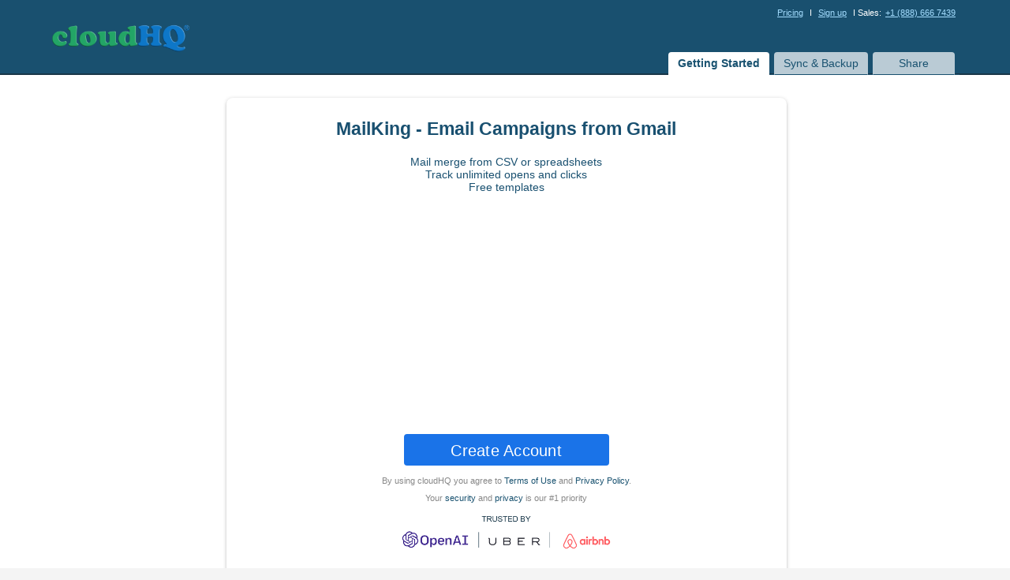

--- FILE ---
content_type: text/html; charset=utf-8
request_url: https://www.cloudhq.net/dashboard?auto_click=true&next_step_url=https%3A%2F%2Fwww.cloudhq.net%2Fmain_gmail_campaigns%2Feditor%3Fgmail_template_external_id%3D%26gmail_template_external_url%3Dhttps%253A%252F%252Fwww.cloudhq.net%252Fsystem%252Fcontent%252Ftemplates%252FHoliday%252FChristmas%2BRudolph%2BRed%2BNose%2BSale.html%26google_docs_obj_id%3D%26sheet_id%3D&show_login_or_signup=1&what=gmail_campaigns
body_size: 13247
content:
<!DOCTYPE html PUBLIC "-//W3C//DTD XHTML 1.0 Strict//EN"
"http://www.w3.org/TR/xhtml1/DTD/xhtml1-strict.dtd">
  


<html xmlns="http://www.w3.org/1999/xhtml" xmlns:og="http://ogp.me/ns#" xmlns:fb="http://www.facebook.com/2008/fbml">

  <head>
  
    <!-- head meta data --> 
    <meta http-equiv="X-XRDS-Location" content="https://www.cloudhq.net/xrds.xml"/>
<meta name="viewport" content="width=device-width, initial-scale=1.0">

  <link rel="icon" href="/images/cloudHQ_logo.svg" sizes="any" type="image/svg+xml" />
  <link rel="icon" sizes="16x16" href="/images/cHQ_16x16.png"/>
  <link rel="icon" sizes="32x32" href="/images/cHQ_32x32.png"/>
  <link rel="icon" sizes="96x96" href="/images/cHQ_96x96.png"/>
  <link rel="icon" sizes="144x144" href="/images/cHQ_144x144.png">
  <link rel="icon" sizes="192x192" href="/images/cHQ_192x192.png"/>
  <link rel="manifest" href="/manifest.json" />



<!-- 
apple-touch-icon-114x114-precomposed.png
apple-touch-icon-114x114.png
apple-touch-icon-precomposed.png
apple-touch-icon.png
http://developer.apple.com/library/ios/#documentation/AppleApplications/Reference/SafariWebContent/ConfiguringWebApplications/ConfiguringWebApplications.html
-->

  

  <script type="application/ld+json">
    {
  "@context": "http://schema.org",
  "@type": "SoftwareApplication",
  "applicationCategory": "CommunicationApplication",
  "name": "cloudHQ - email productivity solutions, migration and backup",
  "description": "cloudHQ offers email productivity workflow solutions and cloud migration and backup solutions",
  "image": "https://www.cloudhq.net/images/cloudHQ_Facebook_share.png",
  "installUrl": "https://gsuite.google.com/marketplace/app/cloudhq/125135905029",
  "softwareHelp": {
    "@type": "CreativeWork",
    "name": "https://suppport.cloudhq.net"
  },
  "logo": "https://www.cloudhq.net/images/logo_big.png",
  "screenshot": "https://www.cloudhq.net/images/cloudHQ_Facebook_share.png",
  "operatingSystem": "all",
  "featureList": "https://www.cloudhq.net/g_suite/solutions",
  "publisher": {
    "@type": "Organization",
    "name": "cloudHQ",
    "legalName": "cloudHQ LLC",
    "numberOfEmployees": "25",
    "telephone": "888-666-7439",
    "url": "https://cloudhq.net",
    "description": "cloudHQ offers email productivity workflow solutions and cloud migration and backup solutions",
    "knowsAbout": "",
    "logo": {
      "@type": "ImageObject",
      "url": "https://cloudhq.net/images/cloudHQ_logo.svg"
    },
    "image": "https://www.cloudhq.net/images/cloudHQ_Facebook_share.png",
    "sameAs": [
      "https://www.twitter.com/cloudhq",
      "https://www.linkedin.com/company/cloudhq",
      "https://www.instagram.com/cloudhq",
      "https://www.facebook.com/cloudHQ",
      "https://www.pinterest.com/cloudhq",
      "https://www.youtube.com/channel/UCWwotcCxSSEJ4eYRD1aWXqw",
      "https://angel.co/company/cloudhq",
      "https://www.producthunt.com/@cloudhq_net",
      "https://www.instagram.com/cloudhq",
      "https://www.crunchbase.com/organization/cloudhq"
    ],
    "founder": {
      "@type": "Person",
      "name": "Senad Dizdar"
    },
    "address": {
      "@type": "PostalAddress",
      "addressLocality": "San Francisco",
      "postalCode": "94116",
      "streetAddress": "2127 30th Ave / 2247 29th Ave",
      "addressCountry": "CA"
    }
  },
  "aggregateRating": {
    "@type": "AggregateRating",
    "ratingValue": "4.8",
    "reviewCount": "21",
    "bestRating": "5"
  },
  "video": {
    "@context": "http://schema.org",
    "@type": "VideoObject",
    "name": "What is cloudHQ? Email productivity, at its finest!",
    "uploadDate": "2018-11-08",
    "duration": "T1M34S",
    "description": "cloudHQ covers all of your Gmail productivity needs. With over 70 email apps, and more than 2M users, we've mastered helping you save time by helping you work more efficiently and get more things done in a day than you ever thought you could. ",
    "thumbnailUrl": "https://www.cloudhq.net/images/cloudHQ_Facebook_share.png",
    "embedUrl": "https://www.youtube.com/embed/LUCljsZ8qEM"
  },
  "offers": {
    "@type": "AggregateOffer",
    "offeredBy": {
      "@type": "Organization",
      "name": "cloudHQ",
      "legalName": "cloudHQ LLC",
      "numberOfEmployees": "25",
      "telephone": "888-666-7439",
      "url": "https://cloudhq.net",
      "description": "cloudHQ offers email productivity workflow solutions and cloud migration and backup solutions",
      "knowsAbout": "",
      "logo": {
        "@type": "ImageObject",
        "url": "https://cloudhq.net/images/cloudHQ_logo.svg"
      },
      "image": "https://www.cloudhq.net/images/cloudHQ_Facebook_share.png",
      "sameAs": [
        "https://www.twitter.com/cloudhq",
        "https://www.linkedin.com/company/cloudhq",
        "https://www.instagram.com/cloudhq",
        "https://www.facebook.com/cloudHQ",
        "https://www.pinterest.com/cloudhq",
        "https://www.youtube.com/channel/UCWwotcCxSSEJ4eYRD1aWXqw",
        "https://angel.co/company/cloudhq",
        "https://www.producthunt.com/@cloudhq_net",
        "https://www.instagram.com/cloudhq",
        "https://www.crunchbase.com/organization/cloudhq"
      ],
      "founder": {
        "@type": "Person",
        "name": "Senad Dizdar"
      },
      "address": {
        "@type": "PostalAddress",
        "addressLocality": "San Francisco",
        "postalCode": "94116",
        "streetAddress": "2127 30th Ave / 2247 29th Ave",
        "addressCountry": "CA"
      }
    },
    "highPrice": "59.99",
    "lowPrice": "4.99",
    "offerCount": 85,
    "priceCurrency": "USD",
    "offers": [
      {
        "@type": "Offer",
        "price": "7.90",
        "priceCurrency": "USD",
        "name": "Auto BCC for Gmail",
        "availability": "InStock",
        "url": "https://www.cloudhq.net/pricing?product_what=gmail_auto_bcc"
      },
      {
        "@type": "Offer",
        "price": "14.99",
        "priceCurrency": "USD",
        "name": "Auto Follow Up for Gmail",
        "availability": "InStock",
        "url": "https://www.cloudhq.net/pricing?product_what=gmail_auto_followup"
      },
      {
        "@type": "Offer",
        "price": "19.99",
        "priceCurrency": "USD",
        "name": "Backup and Archive Emails to Amazon S3",
        "availability": "InStock",
        "url": "https://www.cloudhq.net/pricing?product_what=save_to_amazon_s3"
      },
      {
        "@type": "Offer",
        "price": "4.90",
        "priceCurrency": "USD",
        "name": "Bulk Email Reply",
        "availability": "InStock",
        "url": "https://www.cloudhq.net/pricing?product_what=gmail_bulk_reply"
      },
      {
        "@type": "Offer",
        "price": "4.90",
        "priceCurrency": "USD",
        "name": "ChatGPT for Gmail",
        "availability": "InStock",
        "url": "https://www.cloudhq.net/pricing?product_what=gmail_smart_reply"
      },
      {
        "@type": "Offer",
        "price": "4.90",
        "priceCurrency": "USD",
        "name": "ChatGPT for Google",
        "availability": "InStock",
        "url": "https://www.cloudhq.net/pricing?product_what=smart_web_search"
      },
      {
        "@type": "Offer",
        "price": "4.90",
        "priceCurrency": "USD",
        "name": "ChatGPT Sidebar",
        "availability": "InStock",
        "url": "https://www.cloudhq.net/pricing?product_what=smart_web_sidebar"
      },
      {
        "@type": "Offer",
        "price": "4.99",
        "priceCurrency": "USD",
        "name": "Chrome Extension Manager",
        "availability": "InStock",
        "url": "https://www.cloudhq.net/pricing?product_what=extension_manager"
      },
      {
        "@type": "Offer",
        "price": "4.90",
        "priceCurrency": "USD",
        "name": "Combine Files to PDF",
        "availability": "InStock",
        "url": "https://www.cloudhq.net/pricing?product_what=google_drive_append_to_pdf"
      },
      {
        "@type": "Offer",
        "price": "4.99",
        "priceCurrency": "USD",
        "name": "Conversation Thread Reversal for Gmail",
        "availability": "InStock",
        "url": "https://www.cloudhq.net/pricing?product_what=gmail_reverse_conversation"
      },
      {
        "@type": "Offer",
        "price": "4.90",
        "priceCurrency": "USD",
        "name": "Convert PDF to Word",
        "availability": "InStock",
        "url": "https://www.cloudhq.net/pricing?product_what=convert_to_msword"
      },
      {
        "@type": "Offer",
        "price": "4.99",
        "priceCurrency": "USD",
        "name": "Copilot for Gmail",
        "availability": "InStock",
        "url": "https://www.cloudhq.net/pricing?product_what=gmail_copilot"
      },
      {
        "@type": "Offer",
        "price": "2.99",
        "priceCurrency": "USD",
        "name": "Display Email Time",
        "availability": "InStock",
        "url": "https://www.cloudhq.net/pricing?product_what=gmail_thread_list_time"
      },
      {
        "@type": "Offer",
        "price": "69.90",
        "priceCurrency": "USD",
        "name": "Document Parser",
        "availability": "InStock",
        "url": "https://www.cloudhq.net/pricing?product_what=doc_parser"
      },
      {
        "@type": "Offer",
        "price": "4.90",
        "priceCurrency": "USD",
        "name": "Download as PDF",
        "availability": "InStock",
        "url": "https://www.cloudhq.net/pricing?product_what=download_as_pdf"
      },
      {
        "@type": "Offer",
        "price": "4.99",
        "priceCurrency": "USD",
        "name": "eCards for Gmail",
        "availability": "InStock",
        "url": "https://www.cloudhq.net/pricing?product_what=gmail_ecards"
      },
      {
        "@type": "Offer",
        "price": "59.90",
        "priceCurrency": "USD",
        "name": "Email List Builder",
        "availability": "InStock",
        "url": "https://www.cloudhq.net/pricing?product_what=gmail_list_builder"
      },
      {
        "@type": "Offer",
        "price": "4.99",
        "priceCurrency": "USD",
        "name": "Email Reply Status",
        "availability": "InStock",
        "url": "https://www.cloudhq.net/pricing?product_what=gmail_status"
      },
      {
        "@type": "Offer",
        "price": "4.90",
        "priceCurrency": "USD",
        "name": "Email Sender Icons",
        "availability": "InStock",
        "url": "https://www.cloudhq.net/pricing?product_what=gmail_sender_info"
      },
      {
        "@type": "Offer",
        "price": "4.99",
        "priceCurrency": "USD",
        "name": "Email Signature Generator",
        "availability": "InStock",
        "url": "https://www.cloudhq.net/pricing?product_what=gmail_signature"
      },
      {
        "@type": "Offer",
        "price": "9.99",
        "priceCurrency": "USD",
        "name": "Email Tracker",
        "availability": "InStock",
        "url": "https://www.cloudhq.net/pricing?product_what=gmail_mail_tracker"
      },
      {
        "@type": "Offer",
        "price": "0.00",
        "priceCurrency": "USD",
        "name": "Email Tracking Blocker",
        "availability": "InStock",
        "url": "https://www.cloudhq.net/pricing?product_what=gmail_privacy_tracker"
      },
      {
        "@type": "Offer",
        "price": "4.90",
        "priceCurrency": "USD",
        "name": "Email Zoom Text Reader",
        "availability": "InStock",
        "url": "https://www.cloudhq.net/pricing?product_what=gmail_text_resizer"
      },
      {
        "@type": "Offer",
        "price": "14.90",
        "priceCurrency": "USD",
        "name": "Export Emails to Google Docs",
        "availability": "InStock",
        "url": "https://www.cloudhq.net/pricing?product_what=gmail_docs"
      },
      {
        "@type": "Offer",
        "price": "69.90",
        "priceCurrency": "USD",
        "name": "Export Emails to Sheets",
        "availability": "InStock",
        "url": "https://www.cloudhq.net/pricing?product_what=gmail_sheets"
      },
      {
        "@type": "Offer",
        "price": "4.99",
        "priceCurrency": "USD",
        "name": "Formatted Email Subject Lines",
        "availability": "InStock",
        "url": "https://www.cloudhq.net/pricing?product_what=gmail_subject_style"
      },
      {
        "@type": "Offer",
        "price": "4.90",
        "priceCurrency": "USD",
        "name": "Forwarded Email Importer",
        "availability": "InStock",
        "url": "https://www.cloudhq.net/pricing?product_what=gmail_save_eml"
      },
      {
        "@type": "Offer",
        "price": "69.90",
        "priceCurrency": "USD",
        "name": "Get My Receipts",
        "availability": "InStock",
        "url": "https://www.cloudhq.net/pricing?product_what=gmail_receipts"
      },
      {
        "@type": "Offer",
        "price": "4.90",
        "priceCurrency": "USD",
        "name": "Gmail Auto Label",
        "availability": "InStock",
        "url": "https://www.cloudhq.net/pricing?product_what=gmail_auto_label"
      },
      {
        "@type": "Offer",
        "price": "4.99",
        "priceCurrency": "USD",
        "name": "Gmail Button",
        "availability": "InStock",
        "url": "https://www.cloudhq.net/pricing?product_what=gmail_elements"
      },
      {
        "@type": "Offer",
        "price": "9.90",
        "priceCurrency": "USD",
        "name": "Gmail Email Templates",
        "availability": "InStock",
        "url": "https://www.cloudhq.net/pricing?product_what=gmail_templates"
      },
      {
        "@type": "Offer",
        "price": "4.90",
        "priceCurrency": "USD",
        "name": "Gmail Inbox Zero",
        "availability": "InStock",
        "url": "https://www.cloudhq.net/pricing?product_what=gmail_focus_mode"
      },
      {
        "@type": "Offer",
        "price": "4.99",
        "priceCurrency": "USD",
        "name": "Gmail Mailto",
        "availability": "InStock",
        "url": "https://www.cloudhq.net/pricing?product_what=gmail_mailto"
      },
      {
        "@type": "Offer",
        "price": "4.99",
        "priceCurrency": "USD",
        "name": "Gmail Message Preview",
        "availability": "InStock",
        "url": "https://www.cloudhq.net/pricing?product_what=gmail_multiline_preview"
      },
      {
        "@type": "Offer",
        "price": "4.99",
        "priceCurrency": "USD",
        "name": "Gmail Online Polls & Surveys",
        "availability": "InStock",
        "url": "https://www.cloudhq.net/pricing?product_what=gmail_polls"
      },
      {
        "@type": "Offer",
        "price": "4.99",
        "priceCurrency": "USD",
        "name": "Gmail Snippets",
        "availability": "InStock",
        "url": "https://www.cloudhq.net/pricing?product_what=gmail_snippets"
      },
      {
        "@type": "Offer",
        "price": "2.99",
        "priceCurrency": "USD",
        "name": "Gmail Tabs",
        "availability": "InStock",
        "url": "https://www.cloudhq.net/pricing?product_what=gmail_tabs"
      },
      {
        "@type": "Offer",
        "price": "9.99",
        "priceCurrency": "USD",
        "name": "Gmail Time Tracker",
        "availability": "InStock",
        "url": "https://www.cloudhq.net/pricing?product_what=gmail_time_tracker"
      },
      {
        "@type": "Offer",
        "price": "4.99",
        "priceCurrency": "USD",
        "name": "Gmail URL Link Preview",
        "availability": "InStock",
        "url": "https://www.cloudhq.net/pricing?product_what=gmail_url_previews"
      },
      {
        "@type": "Offer",
        "price": "2.99",
        "priceCurrency": "USD",
        "name": "Gmail Web Clipper",
        "availability": "InStock",
        "url": "https://www.cloudhq.net/pricing?product_what=gmail_web_clipper"
      },
      {
        "@type": "Offer",
        "price": "4.99",
        "priceCurrency": "USD",
        "name": "Gmail YouTube",
        "availability": "InStock",
        "url": "https://www.cloudhq.net/pricing?product_what=gmail_youtube"
      },
      {
        "@type": "Offer",
        "price": "0.00",
        "priceCurrency": "USD",
        "name": "Good Morning - New Tab",
        "availability": "InStock",
        "url": "https://www.cloudhq.net/pricing?product_what=gmail_dashboard"
      },
      {
        "@type": "Offer",
        "price": "4.90",
        "priceCurrency": "USD",
        "name": "Google Docs Templates",
        "availability": "InStock",
        "url": "https://www.cloudhq.net/pricing?product_what=google_docs_templates"
      },
      {
        "@type": "Offer",
        "price": "4.99",
        "priceCurrency": "USD",
        "name": "Google Docs to Gmail Drafts",
        "availability": "InStock",
        "url": "https://www.cloudhq.net/pricing?product_what=save_to_gmail"
      },
      {
        "@type": "Offer",
        "price": "4.90",
        "priceCurrency": "USD",
        "name": "Google Forms Templates",
        "availability": "InStock",
        "url": "https://www.cloudhq.net/pricing?product_what=google_forms_templates"
      },
      {
        "@type": "Offer",
        "price": "4.90",
        "priceCurrency": "USD",
        "name": "Google Sheets Templates",
        "availability": "InStock",
        "url": "https://www.cloudhq.net/pricing?product_what=google_sheets_templates"
      },
      {
        "@type": "Offer",
        "price": "4.90",
        "priceCurrency": "USD",
        "name": "Google Slides Templates",
        "availability": "InStock",
        "url": "https://www.cloudhq.net/pricing?product_what=google_slide_templates"
      },
      {
        "@type": "Offer",
        "price": "2.99",
        "priceCurrency": "USD",
        "name": "Highlight Emails in Gmail",
        "availability": "InStock",
        "url": "https://www.cloudhq.net/pricing?product_what=gmail_row_highlighter"
      },
      {
        "@type": "Offer",
        "price": "4.99",
        "priceCurrency": "USD",
        "name": "HTML Editor for Gmail",
        "availability": "InStock",
        "url": "https://www.cloudhq.net/pricing?product_what=gmail_html"
      },
      {
        "@type": "Offer",
        "price": "4.90",
        "priceCurrency": "USD",
        "name": "HTML Editor for Google Drive",
        "availability": "InStock",
        "url": "https://www.cloudhq.net/pricing?product_what=google_drive_html_editor"
      },
      {
        "@type": "Offer",
        "price": "9.90",
        "priceCurrency": "USD",
        "name": "HubSpot Templates in Gmail",
        "availability": "InStock",
        "url": "https://www.cloudhq.net/pricing?product_what=gmail_templates_hubspot"
      },
      {
        "@type": "Offer",
        "price": "19.80",
        "priceCurrency": "USD",
        "name": "Label Sharing for Gmail",
        "availability": "InStock",
        "url": "https://www.cloudhq.net/pricing?product_what=gmail_label_sharing"
      },
      {
        "@type": "Offer",
        "price": "9.90",
        "priceCurrency": "USD",
        "name": "MailChimp Templates in Gmail",
        "availability": "InStock",
        "url": "https://www.cloudhq.net/pricing?product_what=gmail_templates_mailchimp"
      },
      {
        "@type": "Offer",
        "price": "14.99",
        "priceCurrency": "USD",
        "name": "MailKing - Email Campaigns for Gmail",
        "availability": "InStock",
        "url": "https://www.cloudhq.net/pricing?product_what=gmail_campaigns"
      },
      {
        "@type": "Offer",
        "price": "6.99",
        "priceCurrency": "USD",
        "name": "Meeting Scheduler for Gmail",
        "availability": "InStock",
        "url": "https://www.cloudhq.net/pricing?product_what=gmail_calreserve"
      },
      {
        "@type": "Offer",
        "price": "14.90",
        "priceCurrency": "USD",
        "name": "Mobile Text Alerts",
        "availability": "InStock",
        "url": "https://www.cloudhq.net/pricing?product_what=gmail_smsnotif"
      },
      {
        "@type": "Offer",
        "price": "14.90",
        "priceCurrency": "USD",
        "name": "Multi Email Forward for Gmail",
        "availability": "InStock",
        "url": "https://www.cloudhq.net/pricing?product_what=gmail_bulk_forward"
      },
      {
        "@type": "Offer",
        "price": "4.99",
        "priceCurrency": "USD",
        "name": "Notes for Gmail",
        "availability": "InStock",
        "url": "https://www.cloudhq.net/pricing?product_what=gmail_notes"
      },
      {
        "@type": "Offer",
        "price": "9.90",
        "priceCurrency": "USD",
        "name": "Outlook Email Templates",
        "availability": "InStock",
        "url": "https://www.cloudhq.net/pricing?product_what=outlook_templates"
      },
      {
        "@type": "Offer",
        "price": "4.90",
        "priceCurrency": "USD",
        "name": "Pause Gmail",
        "availability": "InStock",
        "url": "https://www.cloudhq.net/pricing?product_what=gmail_pause"
      },
      {
        "@type": "Offer",
        "price": "4.99",
        "priceCurrency": "USD",
        "name": "Rename Email",
        "availability": "InStock",
        "url": "https://www.cloudhq.net/pricing?product_what=gmail_rename_email"
      },
      {
        "@type": "Offer",
        "price": "4.99",
        "priceCurrency": "USD",
        "name": "Resize Gmail Left Panel",
        "availability": "InStock",
        "url": "https://www.cloudhq.net/pricing?product_what=gmail_sidebar_resizer"
      },
      {
        "@type": "Offer",
        "price": "14.99",
        "priceCurrency": "USD",
        "name": "Save and Backup My Emails",
        "availability": "InStock",
        "url": "https://www.cloudhq.net/pricing?product_what=gmail_save"
      },
      {
        "@type": "Offer",
        "price": "14.99",
        "priceCurrency": "USD",
        "name": "Save Emails as PDF",
        "availability": "InStock",
        "url": "https://www.cloudhq.net/pricing?product_what=gmail_save_to_pdf"
      },
      {
        "@type": "Offer",
        "price": "14.99",
        "priceCurrency": "USD",
        "name": "Save Emails to Box",
        "availability": "InStock",
        "url": "https://www.cloudhq.net/pricing?product_what=save_to_box"
      },
      {
        "@type": "Offer",
        "price": "14.99",
        "priceCurrency": "USD",
        "name": "Save Emails to Dropbox",
        "availability": "InStock",
        "url": "https://www.cloudhq.net/pricing?product_what=save_to_dropbox"
      },
      {
        "@type": "Offer",
        "price": "19.99",
        "priceCurrency": "USD",
        "name": "Save Emails to Egnyte",
        "availability": "InStock",
        "url": "https://www.cloudhq.net/pricing?product_what=save_to_egnyte"
      },
      {
        "@type": "Offer",
        "price": "19.99",
        "priceCurrency": "USD",
        "name": "Save Emails to Google Drive",
        "availability": "InStock",
        "url": "https://www.cloudhq.net/pricing?product_what=save_to_googledrive"
      },
      {
        "@type": "Offer",
        "price": "19.99",
        "priceCurrency": "USD",
        "name": "Save Emails to Microsoft 365 OneDrive",
        "availability": "InStock",
        "url": "https://www.cloudhq.net/pricing?product_what=save_to_office365_onedrive"
      },
      {
        "@type": "Offer",
        "price": "14.99",
        "priceCurrency": "USD",
        "name": "Save Emails to OneDrive",
        "availability": "InStock",
        "url": "https://www.cloudhq.net/pricing?product_what=save_to_onedrive"
      },
      {
        "@type": "Offer",
        "price": "9.99",
        "priceCurrency": "USD",
        "name": "Save Emails to OneNote",
        "availability": "InStock",
        "url": "https://www.cloudhq.net/pricing?product_what=save_to_onenote"
      },
      {
        "@type": "Offer",
        "price": "9.99",
        "priceCurrency": "USD",
        "name": "Save Emails to SharePoint",
        "availability": "InStock",
        "url": "https://www.cloudhq.net/pricing?product_what=save_to_sharepoint"
      },
      {
        "@type": "Offer",
        "price": "0.00",
        "priceCurrency": "USD",
        "name": "Save Website as PDF",
        "availability": "InStock",
        "url": "https://www.cloudhq.net/pricing?product_what=website_to_pdf"
      },
      {
        "@type": "Offer",
        "price": "4.99",
        "priceCurrency": "USD",
        "name": "Schedule Email",
        "availability": "InStock",
        "url": "https://www.cloudhq.net/pricing?product_what=gmail_schedule_email"
      },
      {
        "@type": "Offer",
        "price": "4.99",
        "priceCurrency": "USD",
        "name": "Screencast for Gmail",
        "availability": "InStock",
        "url": "https://www.cloudhq.net/pricing?product_what=gmail_screencast"
      },
      {
        "@type": "Offer",
        "price": "4.99",
        "priceCurrency": "USD",
        "name": "Screenshot Tool",
        "availability": "InStock",
        "url": "https://www.cloudhq.net/pricing?product_what=gmail_screenshot"
      },
      {
        "@type": "Offer",
        "price": "4.99",
        "priceCurrency": "USD",
        "name": "Share & attach cloud files to Gmail emails",
        "availability": "InStock",
        "url": "https://www.cloudhq.net/pricing?product_what=gmail_cloud_files"
      },
      {
        "@type": "Offer",
        "price": "4.99",
        "priceCurrency": "USD",
        "name": "Share Emails via URL",
        "availability": "InStock",
        "url": "https://www.cloudhq.net/pricing?product_what=gmail_share_email"
      },
      {
        "@type": "Offer",
        "price": "4.99",
        "priceCurrency": "USD",
        "name": "Snooze Email",
        "availability": "InStock",
        "url": "https://www.cloudhq.net/pricing?product_what=gmail_snooze_email"
      },
      {
        "@type": "Offer",
        "price": "4.99",
        "priceCurrency": "USD",
        "name": "Sort Gmail Inbox",
        "availability": "InStock",
        "url": "https://www.cloudhq.net/pricing?product_what=gmail_smart_labels"
      },
      {
        "@type": "Offer",
        "price": "9.80",
        "priceCurrency": "USD",
        "name": "Sync Salesforce Contacts to Google Contacts",
        "availability": "InStock",
        "url": "https://www.cloudhq.net/pricing?product_what=salesforce_contacts_to_google_contacts"
      },
      {
        "@type": "Offer",
        "price": "4.99",
        "priceCurrency": "USD",
        "name": "Tables for Gmail",
        "availability": "InStock",
        "url": "https://www.cloudhq.net/pricing?product_what=gmail_tables"
      },
      {
        "@type": "Offer",
        "price": "4.90",
        "priceCurrency": "USD",
        "name": "Text Editor for Google Drive",
        "availability": "InStock",
        "url": "https://www.cloudhq.net/pricing?product_what=google_drive_txt_editor"
      },
      {
        "@type": "Offer",
        "price": "4.90",
        "priceCurrency": "USD",
        "name": "Tiny Sketchbook",
        "availability": "InStock",
        "url": "https://www.cloudhq.net/pricing?product_what=gmail_paint"
      },
      {
        "@type": "Offer",
        "price": "4.99",
        "priceCurrency": "USD",
        "name": "Video Email for Gmail",
        "availability": "InStock",
        "url": "https://www.cloudhq.net/pricing?product_what=gmail_video"
      },
      {
        "@type": "Offer",
        "price": "14.90",
        "priceCurrency": "USD",
        "availability": "InStock",
        "name": "Backup, Migration, and Sync Premium Plan",
        "url": "https://www.cloudhq.net/pricing?product_what="
      },
      {
        "@type": "Offer",
        "price": "39.90",
        "priceCurrency": "USD",
        "availability": "InStock",
        "name": "Backup, Migration, and Sync Business Plan",
        "url": "https://www.cloudhq.net/pricing?product_what="
      },
      {
        "@type": "Offer",
        "price": "0.00",
        "priceCurrency": "USD",
        "availability": "InStock",
        "name": "Backup, Migration, and Sync Free Plan",
        "url": "https://www.cloudhq.net/pricing?product_what="
      }
    ]
  }
}
  </script>




<meta name="twitter:card" content="summary_large_image" />
<meta name="twitter:site" content="@cloudHQ_net" />
<meta name="twitter:creator" content="@cloudHQ_net" />





  <link rel="apple-touch-icon" href="https://www.cloudhq.net/images/cHQ_for_iOS_57x57.png" />
  <link rel="apple-touch-icon" sizes="72x72" href="https://www.cloudhq.net/images/cHQ_for_iOS_72x72.png" />
  <link rel="apple-touch-icon" sizes="114x114" href="https://www.cloudhq.net/images/cHQ_for_iOS_114x114.png" />
  <link rel="apple-touch-icon" sizes="144x144" href="https://www.cloudhq.net/images/cHQ_for_iOS_144x144.png" />
  <link rel="apple-touch-icon" sizes="180x180" href="https://www.cloudhq.net/images/cHQ_for_iOS_180x180.png" />

  
    <meta name="keywords" content="No keywords" />
    <meta name="title" content="Dashboard - cloudHQ"/>
    
      <meta name="description" content='Sync, integrate and backup Dropbox, Box, Evernote, OneDrive, Google Docs, Gmail, SharePoint, Basecamp, and more'/>
    

  


  
    <meta property="og:description" content='Sync, integrate and backup Dropbox, Box, Evernote, SkyDrive, Google Docs, Gmail, SharePoint, Basecamp, and more'/>
  
  <meta property="og:type" content="website"/>
  <meta property="og:title" content="Dashboard - cloudHQ"/>
  <meta property="og:image" content="https://www.mailking.io/images/gmail_campaings_440x280.png" />

  <meta property="twitter:account_id" content="212790740" />
  
  
    <link rel="image_src" href="https://www.cloudhq.net/images/facebook_backup_gmail_to_box_or_dropbox_398x208.png"/>
    <link rel="image_src" href="https://www.cloudhq.net/images/facebook_backup_to_box_398x208.png"/>
    <link rel="image_src" href="https://www.cloudhq.net/images/facebook_evernote_dropbox_google_drive_398x208.png"/>
    <link rel="image_src" href="https://www.cloudhq.net/images/dropbox_basecamp_google_docs.png" />
    <link rel="image_src" href="https://www.cloudhq.net/images/logo_short.gif" />
  
  


<meta http-equiv="content-type" content="text/html;charset=UTF-8" />
<meta name="revisit-after" content="2 days" />
<meta http-equiv="X-UA-Compatible" content="chrome=1"/>
  

<!-- this is title -->
<title>Dashboard - cloudHQ</title>


<meta name="csrf-param" content="authenticity_token"/>
<meta name="csrf-token" content="AA67sSoYXExb7qkHqZWVK5mvI5yNZdRyqlE48i5/A6Y="/>

 	  
 	  
    <link href="https://www.cloudhq.net/load_fonts?family=Open+Sans:wght@300;400;500;600&family=Roboto:wght@300&display=swap" rel="stylesheet">
    
    <!-- include all styleheets needed (via assets_packager - see config/asset_package.yml) -->
    <link href="/stylesheets/main_jquery_3_7_1_packaged.css?c9516497c8834ee3fd604463a777dad8" media="screen" rel="stylesheet" type="text/css" />
    
<link href="/stylesheets/new_packaged.css?f27ad0047520eaeb926d29f4f90da4a2" media="screen" rel="stylesheet" type="text/css" />
<style type="text/css">

  [data-show-if-search-active],
  body[data-search-active=true] [data-hide-if-search-active] {
    display: none;
  }

  body[data-search-active=true] [data-show-if-search-active] {
    display: block;
  }

  input.ext-search-input {
    color: #195070;
    float: right;
    max-width: 50%;
    margin-top: -1em;
    min-width: 200px;
    border: 2px solid #bfcbd5;
    border-radius: 5px;
  }
  
  input.ext-search-input::placeholder {
    color: rgba(25, 80, 112,0.65);
  }

  input.ext-search-input:focus {
    border-color: #195070;
    background: #E3E8EC;
  }

  ul.cloudHQ__apps_menu {
    background: #fff;
    min-height: 100px;
    text-align: left;
    white-space: normal;
    display: table;
  }

  ul.cloudHQ__apps_menu > li {

    margin-top: 0px;
    margin-right: 7px;
    margin-bottom: 10px;
    margin-left: 0px;

    display: inline-block;
    vertical-align: top;
    color: black;
    z-index: 999;
  }

  ul.cloudHQ__apps_menu > li > a {
    color: #111;
    text-decoration: none;
    text-align: center;
    display: block;
    border: 3px solid #BACBD5;
    border-radius: 6px;
    width: 145px;
    height: 140px;
    position: relative;
    overflow: hidden;
    background-color: #EDF3F7;
  }

  ul.cloudHQ__apps_menu > li > a > div.ribbon {
    display: none;
    transform: rotate(-45deg);
    -webkit-transform: rotate(-45deg);
    box-shadow: 0 0 3px rgba(0,0,0,.3);
    width: 200px;
    background: #e43;
    position: absolute;
    top: 15px;
    left: -60px;
    text-align: center;
    line-height: 40px;
    letter-spacing: 1px;
    color: #f0f0f0;
    opacity: 0.9;
  }

  ul.cloudHQ__apps_menu > li > a.not-installed {
    background-color: white;
  }

  ul.cloudHQ__apps_menu > li > a.not-installed:hover > div.ribbon {
    display: block;
  }

  ul.cloudHQ__apps_menu > li > a:hover {
    border-color: #195070;
    background-color: #E8F0F4;
    opacity: 1;
  }

  ul.cloudHQ__apps_menu > li > a > span.item-icon {
    display: inline-block;
    vertical-align: top;
    height: 75px;
    width: 75px;
    margin: 10px;
  }

  ul.cloudHQ__apps_menu > li > a > span.item-text {
    display: block !important;
    line-height: 18px;
    overflow: hidden;
    height: 34px;
    text-overflow: ellipsis;
    text-align: center;
    padding: 0 5px;
    display: flex;
    justify-content: center;
    align-items: center;
  }

  ul.cloudHQ__category_menu li {
    cursor: pointer;
    display: inline-block;
    color: #30506e;
    text-align: center;
    padding: 8px 14px;
    text-decoration: none;
    font-size: 14px;
    font-weight: 600;
    border-radius: 10px;
    background: #E3E8EC;
    border: 1px solid #BACBD5;
  }

  ul.cloudHQ__category_menu li:hover {
    background-color: #BACBD5;
  }

  ul.cloudHQ__category_menu li.active {
    background-color: #30506e;
    border-color: #30506e;
    color: white;
  }

  input[name="cloudHQ_ignore_this_account_checkbox"] {
    display:none;
  }

  .T-I-atl {
    
    align-items: center;
    display: inline-flex;
    justify-content: center;
    outline: none;
    position: relative;
    z-index: 0;
    -webkit-font-smoothing: antialiased;
    font-family: 'Google Sans',Roboto,RobotoDraft,Helvetica,Arial,sans-serif;
    font-size: .875rem;
    letter-spacing: .25px;
    background: none;
    border-radius: 4px;
    box-sizing: border-box;
    color: #5f6368;
    cursor: pointer;
    font-weight: 500;
    height: 36px;
    min-width: 80px;
    outline: none;
    padding: 0 16px;
    background-color: #1a73e8;
    color: #fff;
    border: none;
  }

  /* WHY DO WE HAD THIS ? */
  /*
  .T-I-atl div {
    display: none
  }
  .T-I-atl:after {
    content: 'Sign Up';
  }
  */

  
  .signup-box {
    background: #fff;
    margin: 1em auto 3em;
    padding: 2em 0;
    min-height: 460px;
    border-radius: 8px;
    box-shadow: 0 2px 2px 0 rgba(0,0,0,0.14), 0 3px 1px -2px rgba(0,0,0,0.12), 0 1px 5px 0 rgba(0,0,0,0.2);
  }

  .signup-box-content {
    margin: 2em 25px;
  }

  #cloudHQ_icon_on_top {

    display: none;
  }
    
  .btn-blue,
  .btn-blue:hover,
  .btn-blue:focus,
  .btn-blue:active {
  }


  /* modal */
  .modal-overlay {
    display: none; /* Hidden by default */
    position: fixed; /* Stay in place */
    z-index: 10000009; /* Sit on top */
    left: 0;
    top: 0;
    width: 100%; /* Full width */
    min-height: 100%; /* Full height */
    overflow: auto; /* Enable scroll if needed */
    background-color: rgb(0,0,0); /* Fallback color */
    background-color: rgba(0,0,0,0.4); /* Black w/ opacity */
  }

  .modal {
    border-radius: 3px;
    border: 2px solid #195070;
    border-collapse: collapse;
    background-color: white;
    margin: 10% auto; /* 15% from the top and centered */
    padding: 0;
    min-width: 400px;
    width: 80%; /* Could be more or less, depending on screen size */
  }

  .modal-header {
    background: #195070;
    padding: 0.5rem 0.5rem 0.5rem 1rem;
    color: white;
    line-height: 1.4rem;
    font-weight: bolder;
  }

  .modal-content {
    background: white;
    padding: 1.2rem 1rem;
    max-height: calc(100vh - 220px);
    overflow-y: auto;
  }

  .modal-footer {
    border-top: 1px solid #ddd;
    padding: 1rem;
  }

  .modal-close {
    opacity: 0.7;
    color: white;
    float: right;
    font-size: 2rem;
    line-height: 1.2rem;
    font-weight: bold;
  }

  .modal-close:hover,
  .modal-close:focus {
    opacity: 1;
    text-decoration: none;
    cursor: pointer;
  }

  .btn-left-space {
    margin-left: 10px;
  }
  .btn-just-link {

      padding-top: 10px;
      border: none;
      padding-left: 0px;
      text-decoration: underline;
      font-size: small;
      cursor: pointer;
  }
  .btn-just-link:hover {

      padding-top: 10px;
      border: none;
      padding-left: 0px;
      text-decoration: none;
      font-size: small;
      background-color: none;
  }
  .cloudHQ_signup_wrapper {
    width: auto !important;
  }

  .cloudHQ_edit_myapps_app > label {
    cursor: pointer;
  }

  .cloudHQ_edit_myapps_app > label:hover {
    
  }

  .cloudHQ_edit_myapps_app input:checked + label {
    font-weight: 600;
  }

  .changes-saved-message, .signup-message, .upgrade-message {
    display: flex;
    flex-direction: row;
    justify-content: center;
    color: #000!important;
    background-color: rgb(255, 244, 206);
    border: 1px solid rgba(0,0,0,0.1);
    padding: 1em;
    border-radius: 3px;
  }

/*end*/

</style>
<style type="text/css">
 .events-content-2 {
    min-width: 500px;
  }
  .events-icon-2 {
    width: 170px;
  }

  .field > .label {
    float: left;
    width: 25%;
    margin: 0 0 1.25em 0;
  }

  .field > .input {
    float: left;
    width: 75%;
    margin: 0 0 1.25em 0;
  }

  .field > .input input[type=text], 
  .field > .input select, 
  .field > .input textarea {
    width: 100%;
    max-width:360px;
  }

  /* Clear floats after the columns */
  .field:after {
    content: "";
    display: table;
    clear: both;
  }

  /* Responsive layout - when the screen is less than 600px wide, make the two columns stack on top of each other instead of next to each other */
  @media screen and (max-width: 600px) {
    .field > .label, 
    .field > .input, 
    .field > .input button {
      width: 100%;
    }

    .field > .label {
      font-weight: bold;
      margin-bottom: 0.75em;
    }
  }

  @media (min-width: 980px) {
    .events-content {
     width: 360px;
    }
  }

  @media (max-width: 980px) {

    body {
      min-width: 300px;
    }

    #top-header {
      margin: 0 5%;
    }

    #top-header .right-block {
      width: auto;
    }
    

    .main-wrapper {
      width: 100% !important;
      min-width: 300px;
    }

    .main_content_container {
      width: 100% !important;
    }

    .container_24 .grid_22 {
      float: none;
      width: auto;
      padding: 0;
      display: block;
      padding: 0 5%;
    }

    .hide-tablet {
      display: none;
    }

  }

  .hide-desktop {
    display: none; /* Hide by default, assuming mobile-first approach */
  }
  #synch_section {
    width: 957px;
  }

  @media (max-width: 759px) {

    #top-header > 
    #main_tabs_container,
    #top-header > .right-block {
      display: none;
    }

    .hide-mobile {
      display: none !important;
    }

    .events-content-2 {
      width: auto;
      min-width: 200px;
      max-width: 200px;

    }

    .events-icon-2 {
      width: 30px;
    }
    body#c_main_save_to_pdf_a_settings #synch_section th, body#c_main_save_to_pdf_a_settings #synch_section td {
      display: table-row;
    }
  #synch_section {
    width: auto;
  }

    .shrink-width-mobile {
      width: 80%;
      word-wrap: break-word;
    }

    input#zip_attachments[type="checkbox"], input#embed_attachments[type="checkbox"] {
      vertical-align: top;
    }

    .hide-desktop {
      display: block; /* Show on screens smaller than 759px */
    }
    .container_24 { 
      min-width: 100px; 
      max-width: 759px; 
      width: auto; 
      margin: auto;
    }
    .container_24 .grid_8,
    .container_24 .grid_12,
    .container_24 .grid_24 {
      margin-bottom: 20px;
      width: 100% !important;
      justify-content: center;
      display: flex;
      flex-flow: column;
      flex-direction: column;


      /* https://www.cloudhq.net/c/5702bf438ff0b4 */
    }
    .container_24 .prefix_6 {  
      padding-right: 1em !important;
      padding-left: 1em !important;
      display: flex;
      width: auto !important;
    }
    .container_24 .suffix_6 {        
      padding-right: 1em !important;
      padding-left: 1em !important;
      display: flex;
      width: auto !important;
    }
    body#c_main_upgrade_a_index .main_content_container {
      margin-left: 0px;
      width: auto;
    }
  }

</style>

<link rel="stylesheet" href="https://cdnjs.cloudflare.com/ajax/libs/font-awesome/5.10.2/css/all.min.css" integrity="sha512-u7ppO4TLg4v6EY8yQ6T6d66inT0daGyTodAi6ycbw9+/AU8KMLAF7Z7YGKPMRA96v7t+c7O1s6YCTGkok6p9ZA==" crossorigin="anonymous" referrerpolicy="no-referrer" />


    
<meta name="viewport" content="width=device-width, initial-scale=1">
<style>

@media (max-width: 759px) {
  
  .hide-mobile {
    display: none !important;
  }
  .show-mobile {
    display: block;
    padding-bottom: 0px;
  }
  #cloudHQ_signup_btn {
    height: 80px !important;
  }
  .signup-box-content {
    margin: 0px !important;
    margin-top: 1em !important;
    margin-bottom: 1em !important;
    line-height: 1.4em;
    padding: 0.5em !important;
  }
  .main-wrapper {
    width: 100%;
    min-width: 100px;
  }

  .main-outer-wrapper .main-wrapper {
    padding: 0;
    margin: 0;
  }

  #top-header {
    height: auto;
  }

  #top-header .top-nav {
    height: auto;
    text-align: center;
    padding-bottom: 1em
  }

  #top-header .top-nav a {
    font-size: 14px;
  }


  #top-header .logo {
    /* width: 100%; */
    float: none;
    display: block;
  }

  #top-header .right-block {
    display: block;
    float: none !important;
    width: 100%;
    line-height: 1.2em;
    font-size: 120%;
  }

  #main_tabs_container {
    position: relative;
  }

  #main_tabs_container ul {
    width: 100%;
    border: none;
    margin: 0;
    padding: 0;
  }

  #main_tabs_container ul > li {
    display: block;
    width: 100%;
    float: none;
    margin: 0;
    padding: 0;
  }

  #main_tabs_container ul > li > a {
    border-radius: 0;
    margin: 0;
    padding: 0.5em 1em;
    border: none !important;
    font-size: 16px;
  }

  body {
    width: auto !important;
    min-width: 100px !important;
  }

  body.c_main_synch_wizard .main_content_container,
  body.c_main_synch_wizard .wizard_state_container,
  body.c_main_synch_wizard .select_service_container,
  body.c_main_synch_wizard .add_service_container,
  body.c_main_synch_wizard .wizard_state_inner_container,
  body.c_main_synch_wizard .lower_part_container,
  body.c_main_synch_wizard .sign_up_container,
  .describe_cloudhq_wrapper,
  .describe_cloudhq_container {
    width: auto;
    min-width: 100px;
    display: block;
    height: auto;
  }

  .describe_cloudhq_wrapper iframe {
    display: none !important;
  }

  .describe_cloudhq_container {
    font-size: 120%;
    line-height: 140%;
  }

  .describe_cloudhq_wrapper {
    padding: 0;
    margin: 0;
  }

  body.c_main_synch_wizard .service_synch_arrows_container,
  body.c_main_synch_wizard .service_image_and_dir_container {
    height: auto;
    width: auto;
    margin: 0;
    padding: 0;
    padding-bottom: 1em;
    float: none;
    text-align: center;
  }

  body.c_main_synch_wizard .add_service_container {
    padding: 1em;
    margin: 0;
  }

  body.c_main_synch_wizard .service_image_and_dir_container .service_arrow_up_container {
    display: none;
  }

  body.c_main_synch_wizard .service_image_container {
    margin: 1em auto;
    float: none;
  }

  body.c_main_synch_wizard .add_service_container .hint_bulb {
    display: none;
  }

  body.c_main_synch_wizard .add_service_container .hint_block {
    width: auto;
    float: none;
    padding: 0.5em 1em;
    text-align: center;
    font-size: 16px;
    line-height: 22px;
  }

  body.c_main_synch_wizard .add_service_container div {
    text-align: center;
  }

  body.c_main_synch_wizard h1 {
    padding: 0 20px;
    margin: 0;
    text-align: center;
  }
  
  #webdav_form .input_box,
  #webdav_form .input_box input {
    width: 100%;
  }

  #contact_link { 
    display: none;
  }

  .footer > .inner {
    width: auto;
    height: auto;
  }

  .main_content_container,
  .container_24,
  .container_24 .grid_24,
  .container_24 .grid_22,
  .container_24 .grid_11,
  .container_24 .grid_12 {
    display: block;
    width: auto !important;
    margin-left: 0;
    margin-right: 0;
  }

  .container_24 .prefix_1,
  .container_24 .prefix_2,
  .container_24 .suffix_1,
  .container_24 .suffix_2 {
    padding-left: 1em !important;
    padding-right: 1em !important;
  }

  .container_24 {
    font-size: 120%;
  }

  img {
    max-width: 100% !important;
  }

  .float-mobile-none {
    float: none !important;
  }
}

</style>



    <!-- include all javascripts needed (via assets_packager - see config/asset_package.yml) -->
    <script src="/javascripts/main_jquery_3_7_1_packaged.js?ce12baf12207dbf086198de8a0336d04" type="text/javascript"></script>
    


    <!-- Facebook smartpixel -->
    

    <!-- Mixpanel --> 
    

  </head>
  <body id="c_main_dashboard_a_apps" class="c_main_dashboard">
    
    <!-- overlay - in case we need show that we are doing something -->
    <div id="full_win_working_overlay" class="ui-widget-overlay">
      <img src="https://www.cloudhq.net/images/loading.gif"/>
    </div>
  
    
      <!--[if (IE 6)|(IE 7)|(IE 8)]>
<script type="text/javascript"  src="https://www.cloudhq.net/javascripts/libs/chrome-frame/1/CFInstall.min.js"> </script>

<script type="text/javascript">

CFInstall.check({
    preventPrompt: true,
    node: "placeholder",
    mode: "popup",
    destination: "https://www.cloudhq.net/",
    onmissing: function() { window.location = "/browser_not_supported" }
  });
  
</script>
<![endif]-->

    
    
    <a href='http://www.surveymonkey.com/s/9MFXWB9' target="_blank" id="take_our_survey">
      <img style="position: absolute; top:0; left:0;display: none;" src="/images/right_top_survey.png"/>
    </a>
    
    <!-- Global notification -->
      
  
    

    
    <div id="notif_win_msg" style="display:none;">
      <div id="notif_win_msg_content">
        <span>
        TESt1 <br/>
        TEST2
        </span>
      </div>
    </div>
        
    <div id="error_dialog" style="display:none;">
      <div class="dialog_header_container">Nothing selected.</div>
    </div>

    <div id="normal_dialog" style="display:none;">
      <div class="dialog_header_container"></div>
      <div class="dialog_body_container"></div>
    </div>

    <div class="main-outer-wrapper">
      
      
      
      <!--START :: main-wrapper--> 
      <div class="main-wrapper">
      		
        <div class="sidebar-overlay">
          <div class="closebtn" data-action="sidebar-close">&times;</div>
          <div class="sidebar-menu" id="mobile-sidebar-menu">
            
          </div>
        </div>  
        <!--START :: Header code--> 
        <div id="top-header">
          <div class="sidebar-bars" data-action="sidebar-open" style="cursor:pointer">
            <svg aria-hidden="true" xmlns="http://www.w3.org/2000/svg" width="24" height="24" fill="none" viewBox="0 0 24 24" style="width:42px;height:42px"> 
              <path stroke="currentColor" stroke-linecap="round" stroke-width="2.25" d="M5 7h14M5 12h14M5 17h14"></path> 
            </svg>
          </div>
          <div class="logo"> 
            <img src="/images/logo_big_w_emboss.png" style="height: 48px; width: auto"/> 
          </div>        
          <div class="right-block">
            <div class="top-nav">
                              
                <div class="hide-mobile">
                
                  <a href="/home_html5/pricing">Pricing</a>
                

                I
                 <a href="/getting_started/apps" class=" signup-required" id="create_account">Sign up</a>

                I
                Sales:<a href="tel:+18886667439" rel="external">+1 (888) 666 7439</a>
                </div>
              
            </div>
            <div class="top-nav-tab">
            </div>
          </div>
          
            <div id="main_tabs_container">
              <ul>
                                  <li class="active">
                    <a href="/getting_started/apps" class="dashboard-active working_link">Getting Started</a>
                  </li>
                
                
                
                                  <li class="">
                    <a class="synch" href="https://www.cloudhq.net/synch_wizard_intro">Sync &amp; Backup</a>
                  </li>
                

                
                                  <li class="">
                    <a class="share" href="https://www.cloudhq.net/share_intro">Share</a>
                  </li>

                

                                
              </ul>
            </div>
          
          
        </div>
        <!--END :: Header code-->
      
        <div class="main_content_container">
          






  <div class="container_24" id="synch">
    <div class="grid_22 prefix_1 suffix_2">
      
        <div style="width:100%; max-width: 710px;margin: 0 auto">
          <div class="signup-box">
            <div class="signup-box-content" style="text-align: center">
              
                
  <form action="https://www.cloudhq.net/users" class="new_user" id="cloudHQ_signup_form" method="post"><div style="margin:0;padding:0;display:inline"><input name="authenticity_token" type="hidden" value="AA67sSoYXExb7qkHqZWVK5mvI5yNZdRyqlE48i5/A6Y=" /></div>
    <input type="hidden" name="next_step" value="https://www.cloudhq.net/auto_close" id="create_account_form_next_step" />
    <input type="hidden" name="register_with_oauth2" value="Register" />
    <input type="hidden" name="login_hint" id="signup_login_hint" value=""/>
    <input type="hidden" name="provider_name" value="GoogleOpenIdProvider" />
    <input type="hidden" name="auto_login" value="true" />
    <input type="hidden" name="provider_mode" value="google_docs_google_gmail" />
    <input type="hidden" name="registration_code" value="via_gmail_campaigns" />
    <input type="hidden" name="consent_terms_of_use" id="consent_terms_of_use" value="" />

  </form>
  <center style="margin-top: -30px">
    <h2>MailKing - Email Campaigns from Gmail</h2>    
    <p></p>
    Mail merge from CSV or spreadsheets<br/>
    Track unlimited opens and clicks</br/>
    Free templates<br/>
    <br/>

    <iframe style='max-width: 80vw'  width="480" height="270" src="https://www.youtube.com/embed/W-kJtUnAXnU" frameborder="0" allow="autoplay; encrypted-media" allowfullscreen></iframe>
    <br/><br/>
      <div style="width:660px" class='cloudHQ_signup_wrapper'>
        <div id="cloudHQ_signup_popup_btn" class="T-I J-J5-Ji L3  T-I-atl" tabindex="0" style="cursor: pointer; margin: auto; margin-bottom: 10px; display: block; width: 260px; height: 40px; font-size: 20px; padding-top: 10px;">
          <div>Create Account</div>
        </div>
              <div style="margin-top:6px;">
          <small class="muted">By using cloudHQ you agree to <a href="https://www.cloudhq.net/terms" target="_blank"> Terms of Use</a> and <a href="https://www.cloudhq.net/privacy" target="_blank">Privacy Policy</a>. </small>
        </div>
        <div style="margin-top:6px;">
          <small class="muted">Your <a href="https://www.cloudhq.net/security">security</a> and <a href="https://www.cloudhq.net/privacy">privacy</a> is our #1 priority</small>
        </div>
            <br/>
      <img style="width: 270px" src="https://www.cloudhq.net//images/trusted_by_chrome_extension.png"/>
      <br/>
      <small>
      <input type="checkbox" name="cloudHQ_ignore_this_account_checkbox" style="width: 20px;" id="cloudHQ_ignore_this_account_checkbox" />Do not show this dialog for account:       </small>

    </div>
  </center>



              
            </div>
          </div>
        </div>


        <script type="text/javascript">
          
          $(document).ready(function(){    
            $('#cloudHQ_signup_btn').click(function() {
              var form = $('#cloudHQ_signup_form');
              var consentCb = $('#checkbox_consent_terms_of_use');
              if (consentCb.length > 0) {
                if (!consentCb.is(':checked')) {
                  alert('Please read and agree to our terms of use and privacy policy.');
                  consentCb.closest('label').css('background', '#FFFBCC');
                  return false;
                } else {
                  form.find('[name="consent_terms_of_use"]').val('1');
                }
              }
              form.submit();
            });

            $('#cloudHQ_signup_popup_btn').click(function() {
              var form = $('#cloudHQ_signup_form');
              
              var consentCb = $('#checkbox_consent_terms_of_use');
              if (consentCb.length > 0) {
                if (!consentCb.is(':checked')) {
                  alert('Please read and agree to our terms of use and privacy policy.');
                  consentCb.closest('label').css('background', '#FFFBCC');
                  return false;
                } else {
                  form.find('[name="consent_terms_of_use"]').val('1');
                }
              }

              var top = window.screenY;
              var left= window.screenX;

              var authWindow = window.open('about:blank', 'formpoup', 'height=900,width=450,top='+ top + ',left=' + left);
              
              var timer = window.setInterval(function() { 
                if(!authWindow || authWindow.closed) {
                  window.clearInterval(timer);
                  window.location.reload();
                }
              }, 1000);
              authWindow.focus();
              
              document.getElementById("cloudHQ_signup_form").target = "formpoup";

              form.target = 'formpopup';
              form.submit();

            });
            
            $('small input[name="cloudHQ_ignore_this_account_checkbox"]').parent().hide();
            
          });


        </script>
      
    </div>
  </div>


<script src="https://cdnjs.cloudflare.com/ajax/libs/mark.js/8.11.1/jquery.mark.min.js" integrity="sha512-mhbv5DqBMgrWL+32MmsDOt/OAvqr/cHimk6B8y/bx/xS88MVkYGPiVv2ixKVrkywF2qHplNRUvFsAHUdxZ3Krg==" crossorigin="anonymous"></script>
<script type="text/javascript">

  $(function() {

    function update(reset) {
      $('ul[data-apps-category-list]').each(function() {
        var c = $(this);
        var h = c.prev('[data-apps-category-header]');
        var v = reset || c.find('li:visible').length > 0;
        h.toggle(v);
        c.toggle(v);
      });
      $('[data-show-if-no-matches]').toggle(reset ? false : $('.cloudHQ__apps_menu li:visible').length === 0);
    }

    var $input = $("input[name='keyword']");
    $input.bind("input", function() {
      
      var $context = $(".cloudHQ__apps_menu li");

      var term = $.trim($(this).val());
      $(document.body).attr('data-search-active', term !== '' ? 'true' : 'false');
      
      $context.show().unmark();
      update(true);
     
      if (term) {
        $context.mark(term, {
          done: function() {
            $context.not(":has(mark)").hide();
            update();
          }
        });
      }
    });
    // history.pushState(null, null, ' ')
  });
</script>

<script type="text/javascript">
  try {
    setTimeout(function() {
      if (navigator.maxTouchPoints > 1) { // mobile
        document.getElementById("chrome_browser_warning_message").style.display = "none";
      } else if (!(/chrom(e|ium)/.test(navigator.userAgent.toLowerCase()))) {
        document.getElementById("chrome_browser_warning_message").style.display = "block";
      } else { 
        document.getElementById("chrome_browser_warning_message").style.display = "none";
      }
    }, 1000);
  } catch(e) {

  }
</script>



          <div class="clear">&nbsp;</div>
        </div>
      
      </div>
      <!--END :: main-wrapper-->
  
      <!-- <div class="clear">&nbsp;</div> -->
      
      <!--footer start -->
      <!-- 
      <div class="footer" style="display: none; width: 100%; height: 30px; padding-top:5px">
      -->
              <footer>
  <div class="footer-row">
    <div class="footer-column" style="max-width: 170px !important">
      <h4>Follow us</h4>
      <ul>
        <li>
          <a class="footer-social-link" title="Follow us on LinkedIn" target="_blank" href='https://www.linkedin.com/company/cloudhq' target="_blank"> 
            <img alt="LinkedIn logo" src="https://www.cloudhq.net/images/social_white_linkedin.png" border="0"/>
          </a>
          <a class="footer-social-link" title="Follow us on Twitter" target="_blank" href='https://www.twitter.com/cloudHQ_net' target="_blank"> 
            <img alt="Twitter logo"  src="https://www.cloudhq.net/images/social_white_twitter.png" border="0" /> 
          </a>
          <a class="footer-social-link" title="Follow us on Facebook" target="_blank" href='https://www.facebook.com/pages/cloudHQnet/125947377467008' target="_blank">
            <img alt="Facebook logo"  src="https://www.cloudhq.net/images/social_white_fb.png" border="0" /> 
          </a>
        </li>
      </ul>
      <h4>cloudHQ.net</h4>
      <ul>
        <li><a href="/chrome_extensions">Apps</a></li>
        <li><a href="/home_html5/pricing">Pricing</a></li>
        <li><a href="/press">Press</a></li>
        <li><a href="https://blog.cloudhq.net/" target="_blank">Blog</a></li>
        <li><a href="https://www.cloudhq.net/jobs">Jobs</a></li>
        <li><a href="/about">About</a></li>
      </ul>
    </div>
    <div class="footer-column">
      <h4>Support</h4>
      <ul>
        <li><a target="_blank" href="https://support.cloudhq.net">Need help?</a></li>   
        <li><a href="/videos">Learning videos</a></li>
        <li><a href="/ask_us" class="nav-link">Request a Demo</a></li>           
      </ul>
      <h4>Legal</h4>
      <ul>
        <li><a href="/terms">Terms and conditions</a></li>
        <li><a href="/privacy">Privacy policy</a></li>
        <li><a href="/security">Security Statement</a></li>
        <li><a target="_blank" href="https://support.cloudhq.net/how-does-cloudhq-comply-with-the-gdpr/">GDPR Compliance</a></li>
      </ul>
    </div>
    <div class="footer-column">
      <h4>Solutions</h4>
      <ul>
        <li>
          <a href="/main_gmail_sheets/wizard" target='_blank'>Export Gmail to Google Sheets</a>
        </li>
        <li>
          <a href="/g_suite/solutions">Solutions for Google Workspace</a>
        </li>
        <li>
          <a href="/d_business/solutions">Solutions for Dropbox Business</a>
        </li>
        <li>
          <a href="/office_365/solutions">Solutions for Microsoft Microsoft 365</a>
        </li>
        <li>
          <a href="/egnyte/solutions">Solutions for Egnyte</a>
        </li>
        <li>
          <a href="/box/solutions">Solutions for Box</a>
        </li>
        <li>
          <a href="https://www.cloudhq.net/amazon_s3">Back up to Amazon S3</a>
        </li>
        <li>
          <a href="https://www.cloudhq.net/integrate_dropbox_google_drive">Sync Dropbox with Google Drive</a>
        </li>
        <li>
          <a href="https://www.cloudhq.net/evernote">Integrate and Back up Evernote</a>
        <li>
      </ul>
    </div>
    <div class="footer-column">
      <h4>Featured apps</h4>
      <ul>
        <li>
          <a target="_blank" href="https://www.emails-to-sheets.com">Export Emails to Sheets</a>
        </li>
        <li>
          <a href="https://www.save-emails-as-pdf.com">Save Emails as PDF</a>
        </li>
        <li>
          <a href="https://www.gmail-email-templates.com">Email Templates</a>
        </li>
        <li>
          <a target="_blank" href="https://www.mailking.io">MailKing - Gmail Campaigns</a>
        </li>
        <li>
          <a target="_blank" href="https://www.gmail-auto-follow-up.com/">Auto Follow Up for Gmail</a>
        </li>
        <li>
          <a  target="_blank" href="https://www.multi-email-forward.com">Multi Email Forward</a>
        </li>
        <li>
          <a  target="_blank" href="https://www.gmail-label-sharing.com">Gmail Label Sharing</a>
        </li>
        <li>
          <a href="https://www.cloudhq.net/chrome_extensions">More ...</a>
        </li>
      </ul>
    </div>
  </div>
  <div class="footer-row">
    <div style="margin-top:0.5rem">
      &copy; 2025 cloudHQ LLC &nbsp;&nbsp;&middot;&nbsp;&nbsp;<a href="https://www.cloudhq.net/sitemap">Site map</a>
    </div>
  </div>
</footer>
      
      <!-- footer end -->
      
      <!-- Google Analytics --> 
      

  <!-- Google Analytics -->

  
  <script type="text/javascript">
  if (top === self) 
  {
    var _gaq = _gaq || [];
    try { 
      _gaq.push(['_setAccount', "UA-18981743-2"]); 
      // _gaq.push(['_trackPageview']);
      // _gaq.push(['_trackPageLoadTime']);
      
    } catch(err)  {  }
    
    (function() {
      var ga = document.createElement('script'); ga.type = 'text/javascript'; ga.async = true;
      ga.src = 'https://ssl.google-analytics.com/ga.js';
      var s = document.getElementsByTagName('script')[0]; s.parentNode.insertBefore(ga, s);
    })();
  }
    
  </script>

  
          <!-- generate_google_analytics -->
        <script>
          try { _gaq.push(['_trackPageview']); } catch (err) { }
        </script>

  

  <!-- Google Analytics -->


      
      <!-- Google Plusone -->
      <!-- Place this tag in your head or just before your close body tag -->


      
      <!-- Initilize Javascript --> 
      <!-- google api -->
<!-- <script src="http://www.google.com/jsapi" type="text/javascript"></script> -->

<script type="text/javascript">
    var g_site_name;
    var g_site_url;
    var g_srv = null;
    var g_files = null;    
    var g_sugarsync_mode = null;
    var g_cmn = null;
    var g_auto_login = null;
    
    $(document).ready(
      function() 
      { 
        g_site_name = "cloudHQ";
        g_site_url = "https://www.cloudhq.net/"; 
        g_sugarsync_mode = "false";
        g_dropbox_mode = "true";
        g_cmn = new c_cmn();
        g_cmn.fn_init();
        if (typeof(fn_init) == "function") {
          fn_init();
        }

      }
    );

  // Making CSRF Token for each Ajax request.
  $(document).ajaxSend(function(e, xhr, options) {
    var token = $("meta[name='csrf-token']").attr("content");
    xhr.setRequestHeader("X-CSRF-Token", token);
  });

  // Mobile sidebar
  $(function() {

    function open_sidebar() {
      $(".sidebar-overlay").animate({ width: '100%' }, 50);
    }

    function close_sidebar() {
      $(".sidebar-overlay").animate({ width: '0%' }, 20);
    }

    if ($('#main_tabs_container').length) {

      $('#main_tabs_container li > a').each(function() {
        $('<a />')
          .attr('href', $(this).attr('href'))
          .appendTo('#mobile-sidebar-menu')
          .text($(this).text());
      });

      $('#mobile-sidebar-menu').append('<hr />');

      $('.top-nav a').each(function() {
        $('<a />')
          .attr('href', $(this).attr('href'))
          .appendTo('#mobile-sidebar-menu')
          .text($(this).text());
      });

      $('[data-action="sidebar-open"]').click(open_sidebar);
      $('[data-action="sidebar-close"]').click(close_sidebar);
      
    }

  });


</script>

      
      <!-- Add Olark chat -->
      
        
      
      
      <!-- this is important div used by extensions to detect that page is completly loaded -->
      <div class="cloudHQ_page_loaded" style="display:none"></div>
      
      
      
      

    </div>
    


<!-- Store flash message - basically notification about previous action -->





<script type="text/javascript">
  $(document).ready(
  function() 
  { 
    var msg = "";
    var create_account_message = "Your cloudHQ account has been successfully created."; 
    var max_width = '890px';
    if (window.innerWidth <= 768) {
      max_width = '100%';
    }
    if (msg != '')
    {
      if ('' == 'error') {
        g_cmn.fn_error_dialog("ERROR", msg, { width: max_width });
      }
      else {
        if ( msg == 'Account successfully created' ) {
            g_cmn.fn_normal_dialog("Account successfully created", "Congratulations!", create_account_message, {
              width: 550,
              height: 230,
              buttons: {
                "Ok": function(){
                  $(this).dialog("close");
                }
              }
            });
        }
        else if ('' == 'important_notice')  {
            g_cmn.fn_normal_dialog("Notice", "", "", {
              width: max_width,
              height: 230,
              buttons: {
                "Ok": function(){
                  $(this).dialog("close");
                }
              }
            });

        }
        else if ('' == 'important_notice_large')  {
            g_cmn.fn_normal_dialog("Notice", "", "", {
              width: max_width,
              height: 550,
              buttons: {
                "Ok": function(){
                  $(this).dialog("close");
                }
              }
            });

        }
        else {
          g_cmn.fn_notif_win(true, msg , 10000);
        }
      }
    }
    
  });
</script>
  </body>

</html>


--- FILE ---
content_type: text/css
request_url: https://www.cloudhq.net/stylesheets/main_jquery_3_7_1_packaged.css?c9516497c8834ee3fd604463a777dad8
body_size: 27240
content:
/*! jQuery UI - v1.13.2 - 2024-02-04
* http://jqueryui.com
* Includes: draggable.css, core.css, resizable.css, selectable.css, sortable.css, accordion.css, autocomplete.css, menu.css, button.css, controlgroup.css, checkboxradio.css, datepicker.css, dialog.css, progressbar.css, selectmenu.css, slider.css, spinner.css, tabs.css, tooltip.css, theme.css
* To view and modify this theme, visit http://jqueryui.com/themeroller/?scope=&folderName=base&cornerRadiusShadow=8px&offsetLeftShadow=0px&offsetTopShadow=0px&thicknessShadow=5px&opacityShadow=30&bgImgOpacityShadow=0&bgTextureShadow=flat&bgColorShadow=666666&opacityOverlay=30&bgImgOpacityOverlay=0&bgTextureOverlay=flat&bgColorOverlay=aaaaaa&iconColorError=cc0000&fcError=5f3f3f&borderColorError=f1a899&bgTextureError=flat&bgColorError=fddfdf&iconColorHighlight=777620&fcHighlight=777620&borderColorHighlight=dad55e&bgTextureHighlight=flat&bgColorHighlight=fffa90&iconColorActive=ffffff&fcActive=ffffff&borderColorActive=003eff&bgTextureActive=flat&bgColorActive=007fff&iconColorHover=555555&fcHover=2b2b2b&borderColorHover=cccccc&bgTextureHover=flat&bgColorHover=ededed&iconColorDefault=777777&fcDefault=454545&borderColorDefault=c5c5c5&bgTextureDefault=flat&bgColorDefault=f6f6f6&iconColorContent=444444&fcContent=333333&borderColorContent=dddddd&bgTextureContent=flat&bgColorContent=ffffff&iconColorHeader=444444&fcHeader=333333&borderColorHeader=dddddd&bgTextureHeader=flat&bgColorHeader=e9e9e9&cornerRadius=3px&fwDefault=normal&fsDefault=1em&ffDefault=Arial%2CHelvetica%2Csans-serif
* Copyright jQuery Foundation and other contributors; Licensed MIT */.ui-draggable-handle{-ms-touch-action:none;touch-action:none}.ui-helper-hidden{display:none}.ui-helper-hidden-accessible{border:0;clip:rect(1px,1px,1px,1px);height:1px;margin:-1px;overflow:hidden;padding:0;position:absolute;width:1px}.ui-helper-reset{margin:0;padding:0;border:0;outline:0;line-height:1.3;text-decoration:none;font-size:100%;list-style:none}.ui-helper-clearfix:before,.ui-helper-clearfix:after{content:"";display:table;border-collapse:collapse}.ui-helper-clearfix:after{clear:both}.ui-helper-zfix{width:100%;height:100%;top:0;left:0;position:absolute;opacity:0;-ms-filter:"alpha(opacity=0)"}.ui-front{z-index:100}.ui-state-disabled{cursor:default!important;pointer-events:none}.ui-icon{display:inline-block;vertical-align:middle;margin-top:-.25em;position:relative;text-indent:-99999px;overflow:hidden;background-repeat:no-repeat}.ui-widget-icon-block{left:50%;margin-left:-8px;display:block}.ui-widget-overlay{position:fixed;top:0;left:0;width:100%;height:100%}.ui-resizable{position:relative}.ui-resizable-handle{position:absolute;font-size:.1px;display:block;-ms-touch-action:none;touch-action:none}.ui-resizable-disabled .ui-resizable-handle,.ui-resizable-autohide .ui-resizable-handle{display:none}.ui-resizable-n{cursor:n-resize;height:7px;width:100%;top:-5px;left:0}.ui-resizable-s{cursor:s-resize;height:7px;width:100%;bottom:-5px;left:0}.ui-resizable-e{cursor:e-resize;width:7px;right:-5px;top:0;height:100%}.ui-resizable-w{cursor:w-resize;width:7px;left:-5px;top:0;height:100%}.ui-resizable-se{cursor:se-resize;width:12px;height:12px;right:1px;bottom:1px}.ui-resizable-sw{cursor:sw-resize;width:9px;height:9px;left:-5px;bottom:-5px}.ui-resizable-nw{cursor:nw-resize;width:9px;height:9px;left:-5px;top:-5px}.ui-resizable-ne{cursor:ne-resize;width:9px;height:9px;right:-5px;top:-5px}.ui-selectable{-ms-touch-action:none;touch-action:none}.ui-selectable-helper{position:absolute;z-index:100;border:1px dotted black}.ui-sortable-handle{-ms-touch-action:none;touch-action:none}.ui-accordion .ui-accordion-header{display:block;cursor:pointer;position:relative;margin:2px 0 0 0;padding:.5em .5em .5em .7em;font-size:100%}.ui-accordion .ui-accordion-content{padding:1em 2.2em;border-top:0;overflow:auto}.ui-autocomplete{position:absolute;top:0;left:0;cursor:default}.ui-menu{list-style:none;padding:0;margin:0;display:block;outline:0}.ui-menu .ui-menu{position:absolute}.ui-menu .ui-menu-item{margin:0;cursor:pointer;list-style-image:url("[data-uri]")}.ui-menu .ui-menu-item-wrapper{position:relative;padding:3px 1em 3px .4em}.ui-menu .ui-menu-divider{margin:5px 0;height:0;font-size:0;line-height:0;border-width:1px 0 0 0}.ui-menu .ui-state-focus,.ui-menu .ui-state-active{margin:-1px}.ui-menu-icons{position:relative}.ui-menu-icons .ui-menu-item-wrapper{padding-left:2em}.ui-menu .ui-icon{position:absolute;top:0;bottom:0;left:.2em;margin:auto 0}.ui-menu .ui-menu-icon{left:auto;right:0}.ui-button{padding:.5em 1em;display:inline-block;position:relative;line-height:normal;margin-right:.1em;cursor:pointer;vertical-align:middle;text-align:center;-webkit-user-select:none;-moz-user-select:none;-ms-user-select:none;user-select:none;overflow:visible}.ui-button,.ui-button:link,.ui-button:visited,.ui-button:hover,.ui-button:active{text-decoration:none}.ui-button-icon-only{width:2em;box-sizing:border-box;text-indent:-9999px;white-space:nowrap}input.ui-button.ui-button-icon-only{text-indent:0}.ui-button-icon-only .ui-icon{position:absolute;top:50%;left:50%;margin-top:-8px;margin-left:-8px}.ui-button.ui-icon-notext .ui-icon{padding:0;width:2.1em;height:2.1em;text-indent:-9999px;white-space:nowrap}input.ui-button.ui-icon-notext .ui-icon{width:auto;height:auto;text-indent:0;white-space:normal;padding:.4em 1em}input.ui-button::-moz-focus-inner,button.ui-button::-moz-focus-inner{border:0;padding:0}.ui-controlgroup{vertical-align:middle;display:inline-block}.ui-controlgroup>.ui-controlgroup-item{float:left;margin-left:0;margin-right:0}.ui-controlgroup>.ui-controlgroup-item:focus,.ui-controlgroup>.ui-controlgroup-item.ui-visual-focus{z-index:9999}.ui-controlgroup-vertical>.ui-controlgroup-item{display:block;float:none;width:100%;margin-top:0;margin-bottom:0;text-align:left}.ui-controlgroup-vertical .ui-controlgroup-item{box-sizing:border-box}.ui-controlgroup .ui-controlgroup-label{padding:.4em 1em}.ui-controlgroup .ui-controlgroup-label span{font-size:80%}.ui-controlgroup-horizontal .ui-controlgroup-label+.ui-controlgroup-item{border-left:none}.ui-controlgroup-vertical .ui-controlgroup-label+.ui-controlgroup-item{border-top:0}.ui-controlgroup-horizontal .ui-controlgroup-label.ui-widget-content{border-right:0}.ui-controlgroup-vertical .ui-controlgroup-label.ui-widget-content{border-bottom:0}.ui-controlgroup-vertical .ui-spinner-input{width:75%;width:calc(100% - 2.4em)}.ui-controlgroup-vertical .ui-spinner .ui-spinner-up{border-top-style:solid}.ui-checkboxradio-label .ui-icon-background{box-shadow:inset 1px 1px 1px #ccc;border-radius:.12em;border:0}.ui-checkboxradio-radio-label .ui-icon-background{width:16px;height:16px;border-radius:1em;overflow:visible;border:0}.ui-checkboxradio-radio-label.ui-checkboxradio-checked .ui-icon,.ui-checkboxradio-radio-label.ui-checkboxradio-checked:hover .ui-icon{background-image:none;width:8px;height:8px;border-width:4px;border-style:solid}.ui-checkboxradio-disabled{pointer-events:none}.ui-datepicker{width:17em;padding:.2em .2em 0;display:none}.ui-datepicker .ui-datepicker-header{position:relative;padding:.2em 0}.ui-datepicker .ui-datepicker-prev,.ui-datepicker .ui-datepicker-next{position:absolute;top:2px;width:1.8em;height:1.8em}.ui-datepicker .ui-datepicker-prev-hover,.ui-datepicker .ui-datepicker-next-hover{top:1px}.ui-datepicker .ui-datepicker-prev{left:2px}.ui-datepicker .ui-datepicker-next{right:2px}.ui-datepicker .ui-datepicker-prev-hover{left:1px}.ui-datepicker .ui-datepicker-next-hover{right:1px}.ui-datepicker .ui-datepicker-prev span,.ui-datepicker .ui-datepicker-next span{display:block;position:absolute;left:50%;margin-left:-8px;top:50%;margin-top:-8px}.ui-datepicker .ui-datepicker-title{margin:0 2.3em;line-height:1.8em;text-align:center}.ui-datepicker .ui-datepicker-title select{font-size:1em;margin:1px 0}.ui-datepicker select.ui-datepicker-month,.ui-datepicker select.ui-datepicker-year{width:45%}.ui-datepicker table{width:100%;font-size:.9em;border-collapse:collapse;margin:0 0 .4em}.ui-datepicker th{padding:.7em .3em;text-align:center;font-weight:bold;border:0}.ui-datepicker td{border:0;padding:1px}.ui-datepicker td span,.ui-datepicker td a{display:block;padding:.2em;text-align:right;text-decoration:none}.ui-datepicker .ui-datepicker-buttonpane{background-image:none;margin:.7em 0 0 0;padding:0 .2em;border-left:0;border-right:0;border-bottom:0}.ui-datepicker .ui-datepicker-buttonpane button{float:right;margin:.5em .2em .4em;cursor:pointer;padding:.2em .6em .3em .6em;width:auto;overflow:visible}.ui-datepicker .ui-datepicker-buttonpane button.ui-datepicker-current{float:left}.ui-datepicker.ui-datepicker-multi{width:auto}.ui-datepicker-multi .ui-datepicker-group{float:left}.ui-datepicker-multi .ui-datepicker-group table{width:95%;margin:0 auto .4em}.ui-datepicker-multi-2 .ui-datepicker-group{width:50%}.ui-datepicker-multi-3 .ui-datepicker-group{width:33.3%}.ui-datepicker-multi-4 .ui-datepicker-group{width:25%}.ui-datepicker-multi .ui-datepicker-group-last .ui-datepicker-header,.ui-datepicker-multi .ui-datepicker-group-middle .ui-datepicker-header{border-left-width:0}.ui-datepicker-multi .ui-datepicker-buttonpane{clear:left}.ui-datepicker-row-break{clear:both;width:100%;font-size:0}.ui-datepicker-rtl{direction:rtl}.ui-datepicker-rtl .ui-datepicker-prev{right:2px;left:auto}.ui-datepicker-rtl .ui-datepicker-next{left:2px;right:auto}.ui-datepicker-rtl .ui-datepicker-prev:hover{right:1px;left:auto}.ui-datepicker-rtl .ui-datepicker-next:hover{left:1px;right:auto}.ui-datepicker-rtl .ui-datepicker-buttonpane{clear:right}.ui-datepicker-rtl .ui-datepicker-buttonpane button{float:left}.ui-datepicker-rtl .ui-datepicker-buttonpane button.ui-datepicker-current,.ui-datepicker-rtl .ui-datepicker-group{float:right}.ui-datepicker-rtl .ui-datepicker-group-last .ui-datepicker-header,.ui-datepicker-rtl .ui-datepicker-group-middle .ui-datepicker-header{border-right-width:0;border-left-width:1px}.ui-datepicker .ui-icon{display:block;text-indent:-99999px;overflow:hidden;background-repeat:no-repeat;left:.5em;top:.3em}.ui-dialog{position:absolute;top:0;left:0;padding:.2em;outline:0}.ui-dialog .ui-dialog-titlebar{padding:.4em 1em;position:relative}.ui-dialog .ui-dialog-title{float:left;margin:.1em 0;white-space:nowrap;width:90%;overflow:hidden;text-overflow:ellipsis}.ui-dialog .ui-dialog-titlebar-close{position:absolute;right:.3em;top:50%;width:20px;margin:-10px 0 0 0;padding:1px;height:20px;background:transparent}.ui-dialog .ui-dialog-content{position:relative;border:0;padding:.5em 1em;background:0;overflow:auto}.ui-dialog .ui-dialog-buttonpane{text-align:left;border-width:1px 0 0 0;background-image:none;margin-top:.5em;padding:.3em 1em .5em .4em}.ui-dialog .ui-dialog-buttonpane .ui-dialog-buttonset{float:right}.ui-dialog .ui-dialog-buttonpane button{margin:.5em .4em .5em 0;cursor:pointer}.ui-dialog .ui-resizable-n{height:2px;top:0}.ui-dialog .ui-resizable-e{width:2px;right:0}.ui-dialog .ui-resizable-s{height:2px;bottom:0}.ui-dialog .ui-resizable-w{width:2px;left:0}.ui-dialog .ui-resizable-se,.ui-dialog .ui-resizable-sw,.ui-dialog .ui-resizable-ne,.ui-dialog .ui-resizable-nw{width:7px;height:7px}.ui-dialog .ui-resizable-se{right:0;bottom:0}.ui-dialog .ui-resizable-sw{left:0;bottom:0}.ui-dialog .ui-resizable-ne{right:0;top:0}.ui-dialog .ui-resizable-nw{left:0;top:0}.ui-draggable .ui-dialog-titlebar{cursor:move}.ui-progressbar{height:2em;text-align:left;overflow:hidden}.ui-progressbar .ui-progressbar-value{margin:-1px;height:100%}.ui-progressbar .ui-progressbar-overlay{background:url("[data-uri]");height:100%;-ms-filter:"alpha(opacity=25)";opacity:.25}.ui-progressbar-indeterminate .ui-progressbar-value{background-image:none}.ui-selectmenu-menu{padding:0;margin:0;position:absolute;top:0;left:0;display:none}.ui-selectmenu-menu .ui-menu{overflow:auto;overflow-x:hidden;padding-bottom:1px}.ui-selectmenu-menu .ui-menu .ui-selectmenu-optgroup{font-size:1em;font-weight:bold;line-height:1.5;padding:2px .4em;margin:.5em 0 0 0;height:auto;border:0}.ui-selectmenu-open{display:block}.ui-selectmenu-text{display:block;margin-right:20px;overflow:hidden;text-overflow:ellipsis}.ui-selectmenu-button.ui-button{text-align:left;white-space:nowrap;width:14em}.ui-selectmenu-icon.ui-icon{float:right;margin-top:0}.ui-slider{position:relative;text-align:left}.ui-slider .ui-slider-handle{position:absolute;z-index:2;width:1.2em;height:1.2em;cursor:pointer;-ms-touch-action:none;touch-action:none}.ui-slider .ui-slider-range{position:absolute;z-index:1;font-size:.7em;display:block;border:0;background-position:0 0}.ui-slider.ui-state-disabled .ui-slider-handle,.ui-slider.ui-state-disabled .ui-slider-range{filter:inherit}.ui-slider-horizontal{height:.8em}.ui-slider-horizontal .ui-slider-handle{top:-.3em;margin-left:-.6em}.ui-slider-horizontal .ui-slider-range{top:0;height:100%}.ui-slider-horizontal .ui-slider-range-min{left:0}.ui-slider-horizontal .ui-slider-range-max{right:0}.ui-slider-vertical{width:.8em;height:100px}.ui-slider-vertical .ui-slider-handle{left:-.3em;margin-left:0;margin-bottom:-.6em}.ui-slider-vertical .ui-slider-range{left:0;width:100%}.ui-slider-vertical .ui-slider-range-min{bottom:0}.ui-slider-vertical .ui-slider-range-max{top:0}.ui-spinner{position:relative;display:inline-block;overflow:hidden;padding:0;vertical-align:middle}.ui-spinner-input{border:0;background:0;color:inherit;padding:.222em 0;margin:.2em 0;vertical-align:middle;margin-left:.4em;margin-right:2em}.ui-spinner-button{width:1.6em;height:50%;font-size:.5em;padding:0;margin:0;text-align:center;position:absolute;cursor:default;display:block;overflow:hidden;right:0}.ui-spinner a.ui-spinner-button{border-top-style:none;border-bottom-style:none;border-right-style:none}.ui-spinner-up{top:0}.ui-spinner-down{bottom:0}.ui-tabs{position:relative;padding:.2em}.ui-tabs .ui-tabs-nav{margin:0;padding:.2em .2em 0}.ui-tabs .ui-tabs-nav li{list-style:none;float:left;position:relative;top:0;margin:1px .2em 0 0;border-bottom-width:0;padding:0;white-space:nowrap}.ui-tabs .ui-tabs-nav .ui-tabs-anchor{float:left;padding:.5em 1em;text-decoration:none}.ui-tabs .ui-tabs-nav li.ui-tabs-active{margin-bottom:-1px;padding-bottom:1px}.ui-tabs .ui-tabs-nav li.ui-tabs-active .ui-tabs-anchor,.ui-tabs .ui-tabs-nav li.ui-state-disabled .ui-tabs-anchor,.ui-tabs .ui-tabs-nav li.ui-tabs-loading .ui-tabs-anchor{cursor:text}.ui-tabs-collapsible .ui-tabs-nav li.ui-tabs-active .ui-tabs-anchor{cursor:pointer}.ui-tabs .ui-tabs-panel{display:block;border-width:0;padding:1em 1.4em;background:0}.ui-tooltip{padding:8px;position:absolute;z-index:9999;max-width:300px}body .ui-tooltip{border-width:2px}.ui-widget{font-family:Arial,Helvetica,sans-serif;font-size:12pt}.ui-widget .ui-widget{font-size:1em}.ui-widget input,.ui-widget select,.ui-widget textarea,.ui-widget button{font-family:Arial,Helvetica,sans-serif;font-size:1em}.ui-widget.ui-widget-content{border:1px solid #c5c5c5}.ui-widget-content{border:1px solid #fff;background:#f3f6f8 url(images/ui-bg_flat_100_f3f6f8_40x100.png) 50% 50% repeat-x;color:#195070}.ui-widget-content a{color:#195070}.ui-widget-header{border:1px solid #aaa;background:#195070 url(images/ui-bg_flat_100_195070_40x100.png) 50% 50% repeat-x;color:#fff;font-weight:bold}.ui-widget-header a{color:#fff}.ui-state-default,.ui-widget-content .ui-state-default,.ui-widget-header .ui-state-default,.ui-button,html .ui-button.ui-state-disabled:hover,html .ui-button.ui-state-disabled:active{border:1px solid #195070;background:#ffd67f url(images/ui-bg_highlight-hard_100_ffd67f_1x100.png) 50% 50% repeat-x;font-weight:normal;color:#195070}.ui-state-default a,.ui-state-default a:link,.ui-state-default a:visited,a.ui-button,a:link.ui-button,a:visited.ui-button,.ui-button{color:#195070;text-decoration:none!important}.ui-state-hover,.ui-widget-content .ui-state-hover,.ui-widget-header .ui-state-hover,.ui-state-focus,.ui-widget-content .ui-state-focus,.ui-widget-header .ui-state-focus,.ui-button:hover,.ui-button:focus{border:1px solid #999;background:#ffc13d url(images/ui-bg_highlight-hard_100_ffc13d_1x100.png) 50% 50% repeat-x;font-weight:normal;color:#212121}.ui-state-hover a,.ui-state-hover a:hover,.ui-state-hover a:link,.ui-state-hover a:visited,.ui-state-focus a,.ui-state-focus a:hover,.ui-state-focus a:link,.ui-state-focus a:visited,a.ui-button:hover,a.ui-button:focus{color:#212121;text-decoration:none}.ui-visual-focus{box-shadow:0 0 3px 1px #5e9ed6}.ui-state-active,.ui-widget-content .ui-state-active,.ui-widget-header .ui-state-active,a.ui-button:active,.ui-button:active,.ui-button.ui-state-active:hover{border:1px solid #195070;background:#ffd67f url(images/ui-bg_highlight-hard_100_ffd67f_1x100.png) 50% 50% repeat-x;font-weight:normal;color:#195070}.ui-icon-background,.ui-state-active .ui-icon-background{color:#195070;text-decoration:none}.ui-state-active a,.ui-state-active a:link,.ui-state-active a:visited{color:#fff;text-decoration:none}.ui-state-highlight,.ui-widget-content .ui-state-highlight,.ui-widget-header .ui-state-highlight{border:1px solid #195070;background:#e2e9ed url(images/ui-bg_flat_100_e2e9ed_40x100.png) 50% 50% repeat-x;color:#195070}.ui-state-checked{border:1px solid #dad55e;background:#fffa90}.ui-state-highlight a,.ui-widget-content .ui-state-highlight a,.ui-widget-header .ui-state-highlight a{color:#195070}.ui-state-error,.ui-widget-content .ui-state-error,.ui-widget-header .ui-state-error{border:1px solid #cd0a0a;background:#fbe7df url(images/ui-bg_flat_95_fbe7df_40x100.png) 50% 50% repeat-x;color:#cd0a0a}.ui-state-error a,.ui-widget-content .ui-state-error a,.ui-widget-header .ui-state-error a{color:#cd0a0a}.ui-state-error-text,.ui-widget-content .ui-state-error-text,.ui-widget-header .ui-state-error-text{color:#cd0a0a}.ui-priority-primary,.ui-widget-content .ui-priority-primary,.ui-widget-header .ui-priority-primary{font-weight:bold}.ui-priority-secondary,.ui-widget-content .ui-priority-secondary,.ui-widget-header .ui-priority-secondary{opacity:.7;-ms-filter:"alpha(opacity=70)";font-weight:normal}.ui-state-disabled,.ui-widget-content .ui-state-disabled,.ui-widget-header .ui-state-disabled{opacity:.35;-ms-filter:"alpha(opacity=35)";background-image:none}.ui-state-disabled .ui-icon{-ms-filter:"alpha(opacity=35)"}.ui-icon{width:16px;height:16px}.ui-icon,.ui-widget-content .ui-icon{background-image:url("images/ui-icons_195070_256x240.png")}.ui-widget-header .ui-icon{background-image:url("images/ui-icons_ffffff_256x240.png")}.ui-state-hover .ui-icon,.ui-state-focus .ui-icon,.ui-button:hover .ui-icon,.ui-button:focus .ui-icon{background-image:url("images/ui-icons_454545_256x240.png")}.ui-state-active .ui-icon,.ui-button:active .ui-icon{background-image:url("images/ui-icons_195070_256x240.png")}.ui-state-highlight .ui-icon,.ui-button .ui-state-highlight.ui-icon{background-image:url("images/ui-icons_195070_256x240.png")}.ui-state-error .ui-icon,.ui-state-error-text .ui-icon{background-image:url("images/ui-icons_cd0a0a_256x240.png")}.ui-icon-blank.ui-icon-blank.ui-icon-blank{background-image:none}.ui-icon-caret-1-n{background-position:0 0}.ui-icon-caret-1-ne{background-position:-16px 0}.ui-icon-caret-1-e{background-position:-32px 0}.ui-icon-caret-1-se{background-position:-48px 0}.ui-icon-caret-1-s{background-position:-65px 0}.ui-icon-caret-1-sw{background-position:-80px 0}.ui-icon-caret-1-w{background-position:-96px 0}.ui-icon-caret-1-nw{background-position:-112px 0}.ui-icon-caret-2-n-s{background-position:-128px 0}.ui-icon-caret-2-e-w{background-position:-144px 0}.ui-icon-triangle-1-n{background-position:0 -16px}.ui-icon-triangle-1-ne{background-position:-16px -16px}.ui-icon-triangle-1-e{background-position:-32px -16px}.ui-icon-triangle-1-se{background-position:-48px -16px}.ui-icon-triangle-1-s{background-position:-65px -16px}.ui-icon-triangle-1-sw{background-position:-80px -16px}.ui-icon-triangle-1-w{background-position:-96px -16px}.ui-icon-triangle-1-nw{background-position:-112px -16px}.ui-icon-triangle-2-n-s{background-position:-128px -16px}.ui-icon-triangle-2-e-w{background-position:-144px -16px}.ui-icon-arrow-1-n{background-position:0 -32px}.ui-icon-arrow-1-ne{background-position:-16px -32px}.ui-icon-arrow-1-e{background-position:-32px -32px}.ui-icon-arrow-1-se{background-position:-48px -32px}.ui-icon-arrow-1-s{background-position:-65px -32px}.ui-icon-arrow-1-sw{background-position:-80px -32px}.ui-icon-arrow-1-w{background-position:-96px -32px}.ui-icon-arrow-1-nw{background-position:-112px -32px}.ui-icon-arrow-2-n-s{background-position:-128px -32px}.ui-icon-arrow-2-ne-sw{background-position:-144px -32px}.ui-icon-arrow-2-e-w{background-position:-160px -32px}.ui-icon-arrow-2-se-nw{background-position:-176px -32px}.ui-icon-arrowstop-1-n{background-position:-192px -32px}.ui-icon-arrowstop-1-e{background-position:-208px -32px}.ui-icon-arrowstop-1-s{background-position:-224px -32px}.ui-icon-arrowstop-1-w{background-position:-240px -32px}.ui-icon-arrowthick-1-n{background-position:1px -48px}.ui-icon-arrowthick-1-ne{background-position:-16px -48px}.ui-icon-arrowthick-1-e{background-position:-32px -48px}.ui-icon-arrowthick-1-se{background-position:-48px -48px}.ui-icon-arrowthick-1-s{background-position:-64px -48px}.ui-icon-arrowthick-1-sw{background-position:-80px -48px}.ui-icon-arrowthick-1-w{background-position:-96px -48px}.ui-icon-arrowthick-1-nw{background-position:-112px -48px}.ui-icon-arrowthick-2-n-s{background-position:-128px -48px}.ui-icon-arrowthick-2-ne-sw{background-position:-144px -48px}.ui-icon-arrowthick-2-e-w{background-position:-160px -48px}.ui-icon-arrowthick-2-se-nw{background-position:-176px -48px}.ui-icon-arrowthickstop-1-n{background-position:-192px -48px}.ui-icon-arrowthickstop-1-e{background-position:-208px -48px}.ui-icon-arrowthickstop-1-s{background-position:-224px -48px}.ui-icon-arrowthickstop-1-w{background-position:-240px -48px}.ui-icon-arrowreturnthick-1-w{background-position:0 -64px}.ui-icon-arrowreturnthick-1-n{background-position:-16px -64px}.ui-icon-arrowreturnthick-1-e{background-position:-32px -64px}.ui-icon-arrowreturnthick-1-s{background-position:-48px -64px}.ui-icon-arrowreturn-1-w{background-position:-64px -64px}.ui-icon-arrowreturn-1-n{background-position:-80px -64px}.ui-icon-arrowreturn-1-e{background-position:-96px -64px}.ui-icon-arrowreturn-1-s{background-position:-112px -64px}.ui-icon-arrowrefresh-1-w{background-position:-128px -64px}.ui-icon-arrowrefresh-1-n{background-position:-144px -64px}.ui-icon-arrowrefresh-1-e{background-position:-160px -64px}.ui-icon-arrowrefresh-1-s{background-position:-176px -64px}.ui-icon-arrow-4{background-position:0 -80px}.ui-icon-arrow-4-diag{background-position:-16px -80px}.ui-icon-extlink{background-position:-32px -80px}.ui-icon-newwin{background-position:-48px -80px}.ui-icon-refresh{background-position:-64px -80px}.ui-icon-shuffle{background-position:-80px -80px}.ui-icon-transfer-e-w{background-position:-96px -80px}.ui-icon-transferthick-e-w{background-position:-112px -80px}.ui-icon-folder-collapsed{background-position:0 -96px}.ui-icon-folder-open{background-position:-16px -96px}.ui-icon-document{background-position:-32px -96px}.ui-icon-document-b{background-position:-48px -96px}.ui-icon-note{background-position:-64px -96px}.ui-icon-mail-closed{background-position:-80px -96px}.ui-icon-mail-open{background-position:-96px -96px}.ui-icon-suitcase{background-position:-112px -96px}.ui-icon-comment{background-position:-128px -96px}.ui-icon-person{background-position:-144px -96px}.ui-icon-print{background-position:-160px -96px}.ui-icon-trash{background-position:-176px -96px}.ui-icon-locked{background-position:-192px -96px}.ui-icon-unlocked{background-position:-208px -96px}.ui-icon-bookmark{background-position:-224px -96px}.ui-icon-tag{background-position:-240px -96px}.ui-icon-home{background-position:0 -112px}.ui-icon-flag{background-position:-16px -112px}.ui-icon-calendar{background-position:-32px -112px}.ui-icon-cart{background-position:-48px -112px}.ui-icon-pencil{background-position:-64px -112px}.ui-icon-clock{background-position:-80px -112px}.ui-icon-disk{background-position:-96px -112px}.ui-icon-calculator{background-position:-112px -112px}.ui-icon-zoomin{background-position:-128px -112px}.ui-icon-zoomout{background-position:-144px -112px}.ui-icon-search{background-position:-160px -112px}.ui-icon-wrench{background-position:-176px -112px}.ui-icon-gear{background-position:-192px -112px}.ui-icon-heart{background-position:-208px -112px}.ui-icon-star{background-position:-224px -112px}.ui-icon-link{background-position:-240px -112px}.ui-icon-cancel{background-position:0 -128px}.ui-icon-plus{background-position:-16px -128px}.ui-icon-plusthick{background-position:-32px -128px}.ui-icon-minus{background-position:-48px -128px}.ui-icon-minusthick{background-position:-64px -128px}.ui-icon-close{background-position:-80px -128px}.ui-icon-closethick{background-position:-96px -128px}.ui-icon-key{background-position:-112px -128px}.ui-icon-lightbulb{background-position:-128px -128px}.ui-icon-scissors{background-position:-144px -128px}.ui-icon-clipboard{background-position:-160px -128px}.ui-icon-copy{background-position:-176px -128px}.ui-icon-contact{background-position:-192px -128px}.ui-icon-image{background-position:-208px -128px}.ui-icon-video{background-position:-224px -128px}.ui-icon-script{background-position:-240px -128px}.ui-icon-alert{background-position:0 -144px}.ui-icon-info{background-position:-16px -144px}.ui-icon-notice{background-position:-32px -144px}.ui-icon-help{background-position:-48px -144px}.ui-icon-check{background-position:-64px -144px}.ui-icon-bullet{background-position:-80px -144px}.ui-icon-radio-on{background-position:-96px -144px}.ui-icon-radio-off{background-position:-112px -144px}.ui-icon-pin-w{background-position:-128px -144px}.ui-icon-pin-s{background-position:-144px -144px}.ui-icon-play{background-position:0 -160px}.ui-icon-pause{background-position:-16px -160px}.ui-icon-seek-next{background-position:-32px -160px}.ui-icon-seek-prev{background-position:-48px -160px}.ui-icon-seek-end{background-position:-64px -160px}.ui-icon-seek-start{background-position:-80px -160px}.ui-icon-seek-first{background-position:-80px -160px}.ui-icon-stop{background-position:-96px -160px}.ui-icon-eject{background-position:-112px -160px}.ui-icon-volume-off{background-position:-128px -160px}.ui-icon-volume-on{background-position:-144px -160px}.ui-icon-power{background-position:0 -176px}.ui-icon-signal-diag{background-position:-16px -176px}.ui-icon-signal{background-position:-32px -176px}.ui-icon-battery-0{background-position:-48px -176px}.ui-icon-battery-1{background-position:-64px -176px}.ui-icon-battery-2{background-position:-80px -176px}.ui-icon-battery-3{background-position:-96px -176px}.ui-icon-circle-plus{background-position:0 -192px}.ui-icon-circle-minus{background-position:-16px -192px}.ui-icon-circle-close{background-position:-32px -192px}.ui-icon-circle-triangle-e{background-position:-48px -192px}.ui-icon-circle-triangle-s{background-position:-64px -192px}.ui-icon-circle-triangle-w{background-position:-80px -192px}.ui-icon-circle-triangle-n{background-position:-96px -192px}.ui-icon-circle-arrow-e{background-position:-112px -192px}.ui-icon-circle-arrow-s{background-position:-128px -192px}.ui-icon-circle-arrow-w{background-position:-144px -192px}.ui-icon-circle-arrow-n{background-position:-160px -192px}.ui-icon-circle-zoomin{background-position:-176px -192px}.ui-icon-circle-zoomout{background-position:-192px -192px}.ui-icon-circle-check{background-position:-208px -192px}.ui-icon-circlesmall-plus{background-position:0 -208px}.ui-icon-circlesmall-minus{background-position:-16px -208px}.ui-icon-circlesmall-close{background-position:-32px -208px}.ui-icon-squaresmall-plus{background-position:-48px -208px}.ui-icon-squaresmall-minus{background-position:-64px -208px}.ui-icon-squaresmall-close{background-position:-80px -208px}.ui-icon-grip-dotted-vertical{background-position:0 -224px}.ui-icon-grip-dotted-horizontal{background-position:-16px -224px}.ui-icon-grip-solid-vertical{background-position:-32px -224px}.ui-icon-grip-solid-horizontal{background-position:-48px -224px}.ui-icon-gripsmall-diagonal-se{background-position:-64px -224px}.ui-icon-grip-diagonal-se{background-position:-80px -224px}.ui-corner-all,.ui-corner-top,.ui-corner-left,.ui-corner-tl{border-top-left-radius:3px}.ui-corner-all,.ui-corner-top,.ui-corner-right,.ui-corner-tr{border-top-right-radius:3px}.ui-corner-all,.ui-corner-bottom,.ui-corner-left,.ui-corner-bl{border-bottom-left-radius:3px}.ui-corner-all,.ui-corner-bottom,.ui-corner-right,.ui-corner-br{border-bottom-right-radius:3px}.ui-corner-all{-moz-border-radius:5px;-webkit-border-radius:5px;border-radius:5px}.ui-widget-overlay{background:#aaa;opacity:.60;-ms-filter:Alpha(Opacity=60)}.ui-widget-shadow{-webkit-box-shadow:0 0 5px #666;box-shadow:0 0 5px #666}.file_upload{position:relative;overflow:hidden;direction:ltr;cursor:pointer;text-align:center;color:#333;font-weight:bold;-moz-border-radius:10px;-webkit-border-radius:10px;border-radius:10px;width:410px;height:150px;line-height:30px;background:#e7f4f9;border:1px solid skyblue}.file_upload_small{width:410px;height:150px;line-height:30px;font-size:auto;background:palegreen;border:1px solid limegreen}.file_upload_large{height:150px;width:410px;line-height:150px;font-size:20px;background:palegreen;border:1px solid limegreen}.file_upload_highlight{background:lawngreen}.file_upload input{position:absolute;top:0;right:0;margin:0;border:300px solid transparent;opacity:0;-ms-filter:'alpha(opacity=0)';filter:alpha(opacity=0);-o-transform:translate(0,-300px) scale(6);cursor:pointer;z-index:2}.file_upload iframe,.file_upload button{display:none}.file_upload_progress .ui-progressbar-value{background:url(pbar-ani.gif)}.file_upload_progress div{width:150px;height:15px}.file_upload_cancel div{cursor:pointer}#colorbox,#cboxOverlay,#cboxWrapper{position:absolute;top:0;left:0;z-index:9999;overflow:hidden}#cboxOverlay{position:fixed;width:100%;height:100%}#cboxMiddleLeft,#cboxBottomLeft{clear:left}#cboxContent{position:relative;overflow:visible}#cboxLoadedContent{overflow:auto}#cboxLoadedContent iframe{display:block;width:100%;height:100%;border:0}#cboxTitle{margin:0}#cboxLoadingOverlay,#cboxLoadingGraphic{position:absolute;top:0;left:0;width:100%}#cboxPrevious,#cboxNext,#cboxClose,#cboxSlideshow{cursor:pointer}#cboxOverlay{background:#4f7d97}#cboxContent{margin-top:32px}#cboxLoadedContent{background:#000;padding:1px}#cboxLoadingGraphic{background:url('images/loading.gif') no-repeat center center}#cboxLoadingOverlay{background:#000}#cboxTitle{position:absolute;top:-22px;left:0;color:#000}#cboxCurrent{position:absolute;top:-22px;right:205px;text-indent:-9999px}#cboxSlideshow,#cboxPrevious,#cboxNext,#cboxClose{text-indent:-9999px;width:20px;height:20px;position:absolute;top:-20px;background:url('') no-repeat 0 0}#cboxPrevious{background-position:0 0;right:44px}#cboxPrevious.hover{background-position:0 -25px}#cboxNext{background-position:-25px 0;right:22px}#cboxNext.hover{background-position:-25px -25px}#cboxClose{background-position:-50px 0;right:0}#cboxClose.hover{background-position:-50px -25px}.cboxSlideshow_on #cboxPrevious,.cboxSlideshow_off #cboxPrevious{right:66px}.cboxSlideshow_on #cboxSlideshow{background-position:-75px -25px;right:44px}.cboxSlideshow_on #cboxSlideshow.hover{background-position:-100px -25px}.cboxSlideshow_off #cboxSlideshow{background-position:-100px 0;right:44px}.cboxSlideshow_off #cboxSlideshow.hover{background-position:-75px -25px}a{outline:0;color:#195270;text-decoration:underline}a:hover{text-decoration:none}.a_bold{outline:0;color:#4a4949;font-weight:bold;text-decoration:underline}.a_bold:hover{text-decoration:none}img{border:0}img.service_icon{padding-bottom:7px}img.service_icon_2{padding-bottom:1px}h3.h3_homepage{font-size:25px;height:55px;line-height:50px;margin:0;padding:0 27px}h4{font-size:18px;font-weight:bold;margin:0;padding:0;color:#195070}p{margin:0;padding:0}.clear{clear:both;height:1px}.clear_10{clear:both;height:10px}.clear_5{clear:both;height:5px}.main-container{margin:0 auto;min-height:364px;height:auto;background-color:#cbd8e0}.inner{max-width:1006px;width:100%;margin:0 auto;position:relative}#hadder-container{height:78px;position:relative;background-color:#f4f4f4}.logo{display:block;padding-left:22px;padding-top:14px;width:168px;float:left}.heading-bold{height:auto;font-weight:bold;background-color:#195070}.home-wrapper{height:auto;font-weight:bold;background-color:#195070}.wrapper-small-bg{background:url(../images/wrapper-top.png) repeat-x}.wrapper-medium-bg{background:url(../images/wrapper-big-top.png) repeat-x}#left-content{width:73%;margin:0;padding:0;height:auto;float:left;font-size:16px;padding-left:30px;padding-top:25px}#left-content.sugarsync_mode{width:67%}#left-content p{color:#d3d3d3}.white-text{color:#fff}a.white-text{color:#fff;text-decoration:none}a.white-text:hover{color:#fff;text-decoration:underline}#right-content{width:auto;height:auto;float:left;margin-top:18px}#right-content div{height:100px}.bottom-left{margin:0;padding-left:30px;padding-bottom:25px}#bottom-left{margin:0;padding-left:30px;padding-bottom:25px}#bottom-left p{color:#d3d3d3;font-size:18px;font-weight:normal}.down-wrapper{background:url(../images/down-wrapper-bg.png) repeat;height:143px;padding-bottom:103px}.down-wrapper.sugarsync{height:113px}.down-wrapper.dropbox{height:113px}.Plans-pricing{text-align:center;padding-top:20px}.simple-font{margin:0;padding:0;font-size:12px;color:#4a4949;text-align:center;font-weight:normal;padding-top:5px}.footer{background-color:#f4f4f4;text-align:center;padding-top:12px;color:#5a5a5a;font-weight:normal;font-size:12px;border-top:1px solid #394953}.footer-links a:link{font-family:Arial;font-size:12px;color:#888;text-decoration:none;font-weight:normal;padding-right:5px;padding-left:5px}.footer-links a:visited{font-family:Arial;font-size:12px;color:#888;text-decoration:none;font-weight:normal;padding-right:5px;padding-left:5px}.footer-links a:hover{font-family:Arial;font-size:12px;color:#888;text-decoration:underline;font-weight:normal;padding-right:5px;padding-left:5px}.footer-links a:active{font-family:Arial;font-size:12px;color:#888;text-decoration:none;font-weight:normal;padding-right:5px;padding-left:5px}.footer ul{margin:0;margin-bottom:6px;padding:0;line-height:22px}.footer li{display:inline;margin:0}.footer a{font-family:Arial;font-size:12px;color:#333;text-decoration:none;font-weight:normal;margin-right:5px}html,body{margin:0;padding:0;height:100%!important}.main-container,.main-outer-wrapper{min-height:100%!important;position:relative}.footer{width:100%;position:absolute;bottom:0;left:0;padding:0;margin:0;padding-top:5px}.main-outer-wrapper .main-wrapper{padding-bottom:53px}.main-container .footer{padding-top:12px;padding-bottom:10px;height:80px}#contact_link li{margin:0;padding:0}#common_content_container{min-height:354px;background-color:#19506f}#common_flash_container{background:#c8d8e0}#common_flash_container .flash_content{padding:20px 22px;font-size:24px;color:#183648;line-height:33px}#common_flash_container .flash_content.flash_error{color:red}.login{position:absolute;right:12px;top:28px;width:40px;height:40px;width:81px;height:30px;background-image:url(../images/sign-in.png);background-repeat:no-repeat}.login a{width:100%;display:block;height:28px}.login a b{display:none}.login-using{font-size:12px;font-weight:bold;color:#515151}.login.login-click{background-position:0 -32px}.login-content-sign-in{position:absolute;overflow:hidden;width:259px;height:193px;background-image:url(../images/login-bg.png);background-repeat:no-repeat;display:block;left:-177px;z-index:300}.login-content-inner{height:auto;width:93%;margin:18px auto}.list{color:#515151;clear:both;margin:3px 0}.list input.login_input_radio{width:16px;margin:4px}.list.domin{color:#95b1c1;font-weight:normal}.list.domin div{margin-left:30px;margin-top:5px}.list.domin div input[type=text]{width:174px;height:20px;border:1px solid #525051;padding:2px 2px;margin:4px 0}.list.domin div input[type=checkbox]{width:15px;height:15px}.list.domin div input.sign-inbutton{width:83px;height:30px;background-image:url(../images/sign-in-btn.png);background-repeat:no-repeat;border:1px solid #525051;padding:0;border:0;cursor:pointer;position:relative;left:0}#home_login_container #user_session_submit{left:52px!important}.sign-inbutton{width:83px;height:30px;background-image:url(../images/sign-in-btn.png);background-repeat:no-repeat;border:1px solid #525051;padding:0;border:0;cursor:pointer;position:relative;left:5px;top:5px;z-index:10000}.gmail_login_form_text{background:#4a4949}#gmail_or_gapps_dialog label{margin-left:3px;position:relative}.about-content{height:auto;width:954px;color:#000;font-size:14px;margin:27px auto;margin-bottom:0}.about-content .intro-content{font-size:14px;line-height:20px;margin-bottom:5px}.list-detail-users{clear:both;margin:8px 0;background:#bacbd5;width:954px;height:auto;background-image:url(../images/round-top.png);background-repeat:no-repeat;background-position:top}.innper-detail-users{background-image:url(../images/round-bottom.png);background-repeat:no-repeat;background-position:left bottom;width:932px;height:auto;padding:20px 15px;margin-bottom:30px}.list-detail-terms{clear:both;margin:8px 0;background:#bacbd5;width:954px;height:auto;background-image:url(../images/round-top.png);background-repeat:no-repeat;background-position:top;line-height:21px;margin-bottom:30px}.innper-detail-terms{background-image:url(../images/round-bottom.png);background-repeat:no-repeat;background-position:left bottom;width:932px;height:auto;padding-left:10px;padding-right:10px;padding-top:12px;padding-bottom:2px}.innper-detail-terms p{padding-bottom:10px}.facebook-widget-wrap{height:585px;width:500px;background-color:#edeff4}.user-image{width:100px;height:100px;float:left}.user-image img{width:100%;height:100%}.user-dicription{width:822px;float:right}.about-content .heading{color:#195070;font-weight:bold;font-size:18px}.user-dicription .heading span{color:#195070;font-weight:normal;font-style:italic;font-size:18px}.user-dicription p{margin:0;padding:0;color:#000;font-family:Arial,Helvetica,sans-serif;font-size:14px;line-height:18px;margin-top:16px}#contact_link{width:530px;text-align:center;margin:0 auto}#contact_link .last_before_addthis{margin-right:50px!important}#contacts_tweetmeme_container{position:relative}#contacts_addthis_container{position:relative;top:-4px}.left-pricing{width:48%;float:left;font-family:Arial,Helvetica,sans-serif;font-size:24px;color:#d0d0d0;font-weight:normal}.left-pricing .sub{font-size:18px;font-weight:normal;color:#d0d0d0}.left-pricing .sub a{color:#fff;text-decoration:underline}.pricing{padding:20px 22px}.right-pricing{width:48%;float:right}.creat-account{background-image:url(../images/interest-input-bg.png);color:#d3d3d3;font-family:Arial,Helvetica,sans-serif;font-size:14px;font-weight:normal;height:35px;margin-top:103px;padding:32px 12px;width:413px}.creat-account .input_box{width:244px;height:26px;background-color:#fff;font-family:Arial,Helvetica,sans-serif;border:0;font-size:15px;display:block;float:left;padding-top:7px;padding-bottom:3px;padding-left:5px;padding-right:5px}.creat-account .input_box .input{border:0;font-size:15px}.creat-account .creat-btn{background-image:url(../images/creat-acc.png);background-repeat:no-repeat;display:block;width:140px;height:37px;border:0;cursor:pointer;float:left;margin-left:8px}.creat-account .submit-btn{background-image:url(../images/submit-email.png);display:block;width:140px;height:37px;border:0;cursor:pointer;float:left;margin-left:8px}.creat-account p{margin-top:15px;font-size:13px}.creat-account span{font-size:12px}.creat-account a{color:#fff;text-decoration:underline;font-size:12px}.left-interest{width:48%;float:left;font-family:Arial,Helvetica,sans-serif;font-size:24px;color:#d0d0d0;font-weight:normal}.left-interest .sub{font-size:18px;font-weight:normal;color:#d0d0d0}.left-interest .sub a{color:#fff;text-decoration:underline}.interest{padding:20px 22px}.right-interest{width:48%;float:right}.submit-email{background-image:url(../images/interest-input-bg.png);color:#d3d3d3;font-family:Arial,Helvetica,sans-serif;font-size:14px;font-weight:normal;height:35px;margin-top:16px;padding:32px 12px;width:413px}.submit-email .input_box{width:244px;height:26px;background-color:#fff;font-family:Arial,Helvetica,sans-serif;border:0;font-size:15px;display:block;float:left;padding-top:7px;padding-bottom:3px;padding-left:5px;padding-right:5px;overflow:hidden}.submit-email .input_box .input{border:0;font-size:15px}.submit-email .submit-btn{background-image:url(../images/submit-email.png);display:block;width:140px;height:37px;border:0;cursor:pointer;float:left;margin-left:8px}.submit-email p{margin-top:15px;font-size:13px}.submit-email span{font-size:12px}.submit-email a{color:#fff;text-decoration:underline;font-size:12px}#about-wrapper{background-color:#cbd8e0;height:auto;margin:0;padding:0}#about-wrapper p{padding-left:29px;color:#000;font-weight:normal;padding-top:18px}#about-wrapper h5{color:#000;margin:0;padding:0;font-weight:normal;padding-top:15px}.top-about{background-color:#195070;padding-left:29px;padding-top:14px;color:#fff;font-size:24px;font-weight:bold;padding-bottom:13px}.who-is-text{font-size:18px;font-weight:bold;color:#195070;padding-left:29px;padding-top:25px}.about-middle-box{background-color:#bacbd5;margin-top:10px;margin-left:29px;padding:15px;margin-right:29PX;margin-bottom:10px;height:auto;display:block}.about-pic{float:left;width:100px;height:100px}.founder-text{float:left;font-size:18px;font-weight:bold;color:#195070;padding-left:15px;width:805px}.normal-iti-text{font-weight:normal;font-style:italic}.quick-middle-content{line-height:1.5em;margin-left:15px;margin-top:13px;margin-right:15px}.quick-middle-content ul{margin:.3em}#about-wrapper .quick-middle-content p{padding-left:0}.quick-movie-container{width:680px;min-height:370px;margin-left:15px;margin-top:13px;margin-right:15px;float:left;color:#000;margin-bottom:15px}.quick-middle-content .center-image{margin-left:auto;margin-right:auto;display:block}.quick-middle-container .sign_up_wrapper{width:100%;border-top:solid 1px #5a5a5a}.quick-middle-container .sign_up_container{margin-left:auto;margin-right:auto;text-align:center;padding-top:20px}.quick-middle-container .sign_up_container p{padding-top:0;padding-left:0}.top-quick-tour{background-color:#195070;padding-left:29px;padding-top:14px;color:#fff;font-size:24px;font-weight:bold;padding-bottom:11px}.feature-text a{font-size:16px;color:#d3d3d3;font-weight:normal;padding-left:0;text-decoration:none}.feature-text a:hover{text-decoration:underline}.feature-text{font-size:16px;color:white;font-weight:bold;padding-left:3px}.quick-side-nav{width:188px;margin-left:29px;margin-top:13px;float:left}.quick-middle-container{width:100%;max-width:742px;min-height:370px;float:left;color:#000;margin-bottom:15px}.quick-right-container{display:none;width:287px;float:left;margin-top:13px;background-image:url(../images/quick-right-img.png);background-repeat:no-repeat;height:228px}.pricing-img{text-align:center;padding-top:28px;font-size:12px;color:#d3d3d3;line-height:25px}.txt-looking{color:#e8e8e8;font-size:16px;line-height:1.4em;text-align:left;font-weight:bold;margin-top:23px;margin-left:31px}.con1:link{font-family:Arial;font-size:16px;color:#fff;text-decoration:underline}.con1:visited{color:#fff}.con1:hover{font-family:Arial;font-size:16px;color:#fffff;text-decoration:none}.con1:active{font-family:Arial;font-size:16px;color:#fff;text-decoration:underline}#menu8{width:188px}#menu8 li a{text-decoration:none;height:32px;voice-family:"\"}\"";voice-family:inherit;height:24px}#menu8 li a:link,#menu8 li a:visited{color:#777;display:block;background:url(../images/menu8.png);padding:8px 0 0 15px}#menu8 li a:hover{color:#fff;background:url(../images/menu8.png) 0 -32px;padding:8px 0 0 20px}#menu8 li a.-active{color:#fff;background:url(../images/menu8.png) 0 -64px;padding:8px 0 0 20px}#menu8 ul{list-style:none;margin:0;padding:0}#blog-lft-container{margin-left:29px;margin-right:20px;margin-top:15px;float:left;width:670px}#blog-lft-container p{color:000;padding:0;margin:0;padding-left:15px}.blog-lft-box{background-color:#bacbd5;padding:15px;margin-bottom:10px;height:auto;display:block}.blog-rgt-container{margin-right:29px;float:left;width:237px;background-color:#bacbd5;margin-top:15px;margin-bottom:15px;padding:10px;height:auto}.bottom-brdr{margin-top:10px;margin-bottom:10px;border-bottom:#195070 1px solid}.post-ago-txt{font-size:11px;color:#5a5a5a;float:left}.note-txt{font-size:11px;color:#5a5a5a;float:right}.con2:link{font-family:Arial;font-size:11px;color:#5a5a5a;text-decoration:underline}.con2:hover{font-family:Arial;font-size:11px;color:#5a5a5a;text-decoration:none}.con2:active{font-family:Arial;font-size:11px;color:#5a5a5a;text-decoration:underline}.pad{padding-left:15px}.pad-change{padding-left:38px}.following-container{margin-top:15px;padding:0}.following-top{background:url(../images/following-top.png) no-repeat;width:230px;height:29px}.following-middle{background:url(../images/following-middle-bg.png) repeat-y;width:210px;height:auto;padding:10px;color:#000;font-size:12px}.following-bottom{background:url(../images/following-bottom.png) no-repeat;width:230px;height:6px}.rss-icon-container{color:#183648;font-size:12px;margin-top:15px}.rss-feed-icon{float:left;width:110px}.visit-cloud{margin-top:10px;float:right}.powered-by{float:right;font-size:11px;color:#5a5a5a;margin-top:5px}.lattest-top{background:url(../images/latest-top.png) no-repeat;width:230px;height:29px}.top-mar{margin-top:20px}#searchform div{background:url(../images/serach-bar-left.png) no-repeat left top;margin:0;line-height:1;padding-bottom:0;padding-top:0;padding-left:6px}#searchform #search{border:0;background:#fff url(../images/search-bar-middle-bg.png) repeat-x top;padding:3px 2px 2px 0;height:27px;margin:0}#searchform input{vertical-align:top;line-height:2}#searchform label{margin-left:-4px}.radio-container{margin-top:8px;color:#000;font-size:12px}#at15s_head{color:#000}.margin_top_ngv{margin-top:-10px}.watermark{color:#999}#basic-pricing-block{width:311px;display:block;float:left;margin-left:95px}#pro-pricing-block{width:311px;display:block;float:right;margin-right:95px}.basic-top{background:url(../images/rounded-top.jpg) no-repeat;width:311px;height:16px}.basic-middle{background:url(../images/rounded-middle-bg.jpg);width:311px;height:auto}.basic-bottom{background:url(../images/rounded-bottom.jpg) no-repeat;width:311px;height:16px}.block_text_main{padding-left:62px;margin-top:15px;font-weight:normal}.block_text_header{text-align:center;font-size:24px}.block_image{text-align:center;margin-top:15px}.create_account_block{margin:0 auto;width:100%;padding-top:30px;color:#fff;padding-left:45px}.create_account_button{background-image:url(../images/creat-acc.png);background-repeat:no-repeat;border:1px solid #525051;padding:0;border:0;cursor:pointer;position:relative;left:5px;top:5px;width:142px!important;height:39px!important;text-indent:-9999px}.sign_up_using_google_account_button{background:transparent url(../images/btn_google_signin_dark_normal_web_2x.png);background-repeat:no-repeat;padding:0;border:0;cursor:pointer;position:relative;left:0;margin-top:5px;margin-bottom:20px;width:302px;height:52px;background-size:contain;text-indent:-9999px}.service_operation{float:left;width:auto;padding-left:10px;overflow:hidden}.service_row_hr{border-bottom:1px solid #aebdc4;height:1px;width:100%;float:left}.service_container{float:left;margin-bottom:30px;margin-left:25px}.service_image_container{height:156px;width:155px;float:left;margin-right:23px;margin-bottom:16px;border:2px solid white}#flash_notice{color:GREEN}#add-ons{color:#19506f}#add-ons h1{color:#19506f}#add-ons #lft-bar{float:left;margin-left:30px;width:280px}#add-ons #lft-bar p{margin:0;padding:0}#add-ons #rgt-bar{float:left;width:auto;margin-top:25px}#add-ons .crome-icon{position:relative;top:20px;left:20px}#add-ons .steps{font-size:16px;font-weight:normal;margin-top:25px;line-height:25px}#add-ons .steps span{float:left;margin-bottom:10px}#add-ons .steps img.steps-dialogs{margin-left:20px}#add-ons .steps .steps-no{width:10px;width:17px}#lft-bar a img{margin-left:50px}.filce_icon{background:url(../images/file_icon.gif) repeat-x}#loading{color:#000}#full_win_working_overlay{position:fixed;z-index:1099;display:none}#full_win_working_overlay img{padding-top:100px;position:relative;margin-left:auto;margin-right:auto;display:table-caption;text-align:center;z-index:1100}#notif_win_msg,#notif_win_msg_global{position:fixed;width:99%;text-align:center;padding-left:4px;padding-right:4px;height:2px;z-index:1100}#notif_win_msg_content,#notif_win_msg_global_content{display:inline-block;padding:4px;background-color:#fff1a8;border:2px solid #fff1a8;color:#000;font-weight:bold;-moz-border-radius-bottomleft:4px;-moz-border-radius-bottomright:4px;-webkit-border-bottom-left-radius:4px;-webkit-border-bottom-right-radius:4px;z-index:100}.file_operation{height:15px;font-size:12px;padding:3px 6px}.strip{border-top:1px solid #ccc;height:1px;margin:7px 0}.dialog_header_container{margin:10px 0 10px;font-size:16px;font-weight:bold}.dialog_label_container{float:left;width:110px;font-size:16px}.dialog_input_container{float:left;width:200px}.dialog_input_container input{width:150px}.download_item_list .delete_item_list{height:60px;overflow-y:scroll}.installation-arrow{position:fixed;bottom:0;left:106px;opacity:.75;display:none}.file_info_container ul{float:left;font-size:13px;padding:0;margin-top:0}.file_info_container ul li{float:left;list-style:none;margin-right:5px}.file_info_container .filename{overflow:hidden;padding-left:10px;width:155px}.file_info_container .datetime{overflow:hidden;padding-left:10px;width:110px}.file_info_container .share_enabled{overflow:hidden;padding-left:10px;width:110px}.file_info_container .media_type{overflow:hidden;padding-left:10px;width:100px}.file_info_container .shared_people{overflow:hidden;padding-left:10px;width:100px}.operation-bg{background:url(../images/operation_bg.png) repeat-x;height:33px;width:100%;font-family:Arial;font-size:12px;color:#195070}.operation-bg ul{margin:0;padding:10px 0 0 5px}.operation-bg ul li{list-style:none;float:left;display:block;color:#195070;cursor:pointer;font-weight:normal;margin-right:12px}#add_item_btn{width:65px}.operation-bg ul li span{background:url(../images/operation.png) no-repeat}.operation-bg ul li .download{background-position:-233px -62px;display:block;float:left;width:20px;height:18px}.operation-bg ul li .copy-to{background-position:-32px -61px;display:block;float:left;width:20px}.operation-bg ul li .move-to{background-position:-57px -61px;display:block;float:left;width:25px}.operation-bg ul li .delete-icon{background-position:-9px -60px;display:block;float:left;height:18px;width:20px}.operation-bg ul li .view-info{background-position:-84px -59px;display:block;float:left;height:18px;width:20px}.operation-bg ul li .add-icon{background-position:-107px -61px;display:block;float:left;width:20px}.operation-bg ul li .down-icon{background-position:-55px -83px;display:block;float:right;width:20px}.operation-bg ul li .add_menu{background:#FFF none repeat scroll 0 0;border:1px solid #666;display:block;height:44px;position:absolute;width:155px;z-index:999;top:68px}.operation-bg ul li .add_menu div:hover{background:#f2f6f9;width:auto;z-index:999}#new_folder_btn{border-top:1px solid #CCC}#create_new_folder_dialog .input_box{width:244px;height:26px;background-color:#fff;border:1px solid #aebcc4;font-family:Arial,Helvetica,sans-serif;font-size:15px;display:block;float:left;padding-top:7px;padding-bottom:3px;padding-left:5px;padding-right:5px;position:relative;top:-8px}#create_new_folder_dialog .input_box input{border:0;font-size:15px;width:245px}.hint_container{background-color:#f3f8ff;border:1px solid #195070;padding:5px;color:#000;font-size:15px}#wwwroot{margin:0;padding:0}#wwwroot span{position:relative;top:11px;color:#195070;float:left}.create-account-container{background-color:#4f7d97;border:1px solid #195070;padding:5px;color:#000;font-size:17px;font-weight:normal;width:950px;overflow:hidden}#wwwroot .input_box{width:244px;height:26px;background-color:#fff;border:1px solid #aebcc4;font-family:Arial,Helvetica,sans-serif;font-size:15px;display:block;float:left;padding:7px 5px 3px;margin-left:5px;position:relative;top:-8px}#wwwroot .input_box input{border:0;font-size:14px;width:243px;margin-top:0}#wwwroot .input_box_disable{background-color:lightgrey}#wwwroot .input_box_disable input{background-color:lightgrey!important}.input_container{float:left;width:100%}#gmail_login_form .input_box,#gapp_login_form .input_box{width:244px;height:30px;background-color:#fff;border:1px solid #aebcc4;font-family:Arial,Helvetica,sans-serif;font-size:15px;display:block;float:left;padding:2px 5px 3px;margin-bottom:15px;position:relative;margin-left:0}#gmail_login_form .input_box input,#gapp_login_form .input_box input{border:0;font-size:14px;width:240px}#gmail_login_form .input_box_disable,#gapp_login_form .input_box_disable{background-color:lightgrey}#gmail_login_form .input_box span{color:#696969;margin-left:4px;margin-top:-1px}#gmail_login_form .input_box_disable input,#gapp_login_form .input_box_disable input{background-color:lightgrey!important}.field_block span{float:left;width:100%;position:relative;top:7px;float:left}.field_block .domain{margin-bottom:15px}.field_block{float:left;width:100%;margin-left:24px}.field_submit{float:left;width:100%;margin-bottom:5px}#sugarsync_gmail_or_gapps p{font-size:12px;font-weight:bold;color:#515151}.sugarsync_login{clear:both;font-size:14px;font-weight:normal;height:20px;margin-left:-4px;padding-left:0}.sugarsync_login.domin div input{width:174px;height:20px;border:1px solid #525051;padding:2px 2px;margin:4px 0}.sugarsync_login.domin div input.sign-inbutton{width:83px;height:30px;background-image:url(../images/sign-in-btn.png);background-repeat:no-repeat;border:1px solid #525051;padding:0;border:0;cursor:pointer;position:relative;left:52px}.sugarsync_terms_info{clear:both;font-size:13px;color:#d4d2d3;margin-left:2px;margin-bottom:30px;margin-top:10px}.sugarsync_terms_info a{color:#FFF}.sugarsync_other_info{color:#d4d2d3;font-size:14px;line-height:18px;padding:18px 24px 0 2px;width:721px;margin-bottom:15px}.other_info{color:#d4d2d3;font-size:14px;line-height:18px;padding:18px 24px 0 2px;width:721px;margin-bottom:15px}.gmail_login_form_text{background:#4a4949}.select_service{padding-left:5px}.operation_error .ui-dialog-titlebar{background:#cd0a0a}.operation_error.ui-widget-content{background:url("../images/ui-bg_flat_100_FBE7DF_40x100.png") repeat-x scroll 50% 50% #fbe7df;border:0 solid #cd0a0a;color:#cd0a0a}.operation_error .ui-widget-content{background:url("../images/ui-bg_flat_100_FBE7DF_40x100.png") repeat-x scroll 50% 50% #fbe7df;border:0 solid #cd0a0a;color:#cd0a0a}.disabled_with_opacity{opacity:.2;filter:alpha(opacity=20)}.popup_dialog.ui-dialog-content .input_box{width:644px;height:26px;background-color:#fff;border:1px solid #aebcc4;font-family:Arial,Helvetica,sans-serif;font-size:15px;display:block;float:left;padding-top:7px;padding-bottom:3px;padding-left:5px;padding-right:5px;position:relative;top:-8px}.popup_dialog.ui-dialog-content .input_box input{border:0;font-size:15px;width:643px}.popup_dialog.ui-dialog-content .input_box textarea{height:235px;width:640px;border:0}a#banner-top{font-family:Arial,Helvetica,sans-serif;font-size:11px;font-weight:bold;color:white;background:#2b89bc;display:block;padding:4px 0 4px 10px;line-height:20px;text-decoration:none;position:relative;overflow:hidden}a#banner-top:hover{text-decoration:underline}a#banner-top .close{color:#fff;float:right;font-size:20px;font-weight:bold;line-height:20px;opacity:.35;padding:0 6px;text-shadow:0 1px 0 #111}a#banner-top .close:hover{opacity:.5}a#banner-top .banner-top-logo{overflow:hidden;background-color:rgba(0,0,0,0);position:absolute;right:0;top:0;z-index:10000}a#banner-top.salesforce,a#banner-top.salesforce_home{color:#0e5972;background-color:#6fc7e6;background:url('images/banner-top-salesforce.png') repeat-x center bottom;text-align:right;padding:4px 200px 4px 1px}a#banner-top.salesforce_home{background-position:left bottom;overflow:visible}a#banner-top.salesforce .banner-top-logo,a#banner-top.salesforce_home .banner-top-logo{background:url('images/banner-top-salesforce-logo.png') repeat left bottom rgba(0,0,0,0);height:90px;width:160px}a#banner-top.salesforce .close,a#banner-top.salesforce_home .close{float:left;color:#0e5972;opacity:.25;text-shadow:0 1px 0 #111}a#banner-top.salesforce .close:hover,a#banner-top.salesforce_home .close:hover{opacity:.35}a#banner-top.clouddrive,a#banner-top.clouddrive_home{color:#408bcc;background-color:#6fc7e6;background:url('images/banner-top-clouddrive.png') no-repeat left center #ddeaf3;padding:4px 5px 4px 150px;border-bottom:1px solid #ddeaf3}a#banner-top.clouddrive .close,a#banner-top.clouddrive_home .close{float:right;color:#408bcc;opacity:.45;text-shadow:0 1px 0 #111}a#banner-top.upgrade_business_plan{background-color:#e2e9ed;color:#195070}a#banner-top.upgrade_business_plan .close{opacity:1.0;color:#195070}.play_control_icon{background:url('[data-uri]');display:inline-block;margin-bottom:2px;vertical-align:text-bottom;height:12px;width:12px}.pause_control_icon{background:url('[data-uri]');display:inline-block;vertical-align:text-top;height:12px;width:12px}.events_control_icon{background:url('[data-uri]');display:inline-block;vertical-align:text-top;height:12px;width:12px}.options_control_icon{background:url('[data-uri]');display:inline-block;vertical-align:text-top;height:12px;width:12px}.delete_control_icon{background:url('[data-uri]');display:inline-block;vertical-align:text-top;height:12px;width:12px}body{margin:0;padding:0;font-family:Arial;color:#000;background:url(../images/sugarsync-header-bg.jpg) repeat-x;background-color:#f4f4f4;font-size:14px;font-weight:normal;font-family:Arial,Helvetica,sans-serif;font-size-adjust:none}#login_box .login_with_password_button{background-image:url(../images/login_with_password_button.png);width:97px;height:47px;background-repeat:no-repeat;padding:0;cursor:pointer;border:0;background-color:transparent}.generic_table_wrapper{padding-top:10px;padding-left:10px;padding-right:10px;padding-bottom:10px;background-color:#e2e9ed}table.generic_table{width:100%}.generic_table_row_hr{border-bottom:1px solid #aebdc4;height:1px;margin-right:15px}.main-wrapper{width:90%;min-width:957px;height:100%;margin:0 auto;text-align:center}.main_content_container{background-color:#FFF;margin-top:15px;width:957px;display:inline-block;text-align:left}body.c_main_files .main_content_container{width:100%;min-width:957px;display:inline-block}.main-outer-wrapper{background:url(../images/sugarsync-header-bg.jpg) repeat-x;background-color:white;width:100%;margin:0 auto}#top-header{position:relative;margin:0;padding:0;height:95px}#top-header .logo{margin:23px 0 0 0;float:left;width:171px;height:42px;padding:0}#top-header .right-block{float:right;width:720px;margin-top:10px}#top-header .top-nav{color:#fff;font-family:Arial;font-size:11px;text-align:right;height:14px}#top-header .top-nav a{color:#a4ddff;text-decoration:underline;padding:0 5px 0 5px}#top-header .top-nav .a_selected{font-weight:bold;color:#fff;text-decoration:none}#mini_system_status_container{position:fixed;bottom:0;right:0;background:#ffeab3;border-top:1px solid #aebdc4;border-left:1px solid #aebdc4;color:#195070;width:140px;height:25px;font-size:15px;z-index:2000}#mini_system_status_container div{padding-left:10px;padding-right:10px;padding-top:4px}.dialog_body_container{overflow:auto;max-height:500px}h1{margin:0;padding:0;font-size:30px;font-weight:bold;color:#000;text-align:left;border:0;color:#195070}h2{font-size:20px;font-weight:bold;color:#195070}.hint_and_message_and_note_container{margin:auto}.hint_and_message_container{color:#195070;font-size:16px;width:840px;padding:25px 20px 10px 30px;background-color:#e2e9ed;font-size:15px}.hint_and_message_container .message_text_container span{line-height:23px}.hint_and_message_container .hint_image_and_text_container{width:800px;float:left;padding:10px;background-color:#f3f8ff;border:1px solid #195070;color:#000;display:table}.hint_and_message_container .hint_image_and_text_container .hint_image_container{padding-left:10px;padding-right:10px;vertical-align:middle;display:table-cell;vertical-align:top}.hint_and_message_container .hint_image_and_text_container .hint_image_container img{padding-top:5px}.hint_and_message_container .hint_image_and_text_container .hint_text_container{width:740px;display:table-cell;vertical-align:middle}.hint_and_message_container .hint_image_and_text_container .hint_text_container span{line-height:23px}.hint_and_message_container .message_text_container{height:100%}.hint_and_message_and_note_container .note_under_hint_and_message_container{font-size:13px}.hint_container .hint_block a{text-decoration:underline}.hint_container .hint_block a:hover{text-decoration:none}.wizard_hint_container{background-color:#f3f8ff;border:1px solid #195070;color:#000;font-size:15px;padding:5px;margin:10px 0}.wizard_hint_wrapper{color:#195070;padding-left:10px;padding-right:10px;float:left;background-color:#e2e9ed}.wizard_hint_container{margin:10px 0;width:920px}.wizard_hint_container .wizard_hint_bulb{float:left;width:60px;padding-left:18px;margin-top:20px;margin-left:-10px;height:45px}.wizard_hint_container .wizard_hint_bulb img{width:47px;height:39px}.wizard_hint_container .wizard_hint_alert{float:left;width:50px;padding-left:10px}.wizard_hint_container .wizard_hint_block{float:left;color:#195070;width:auto}.wizard_try_cloudhq_business{clear:both;display:block;border:1px solid #19506f;background:#f3f8ff url('../images/try_cloudhq_business_img.png') no-repeat top left;padding-left:210px;padding-right:45px;height:98px;color:#195070;width:625px;font-size:15px}.wizard_try_cloudhq_business_link{float:right;width:305px;height:33px}.wizard_try_cloudhq_business div{line-height:22px;padding:10px 0 0 0;font-size:17px}#files_container{height:100%;position:relative;clear:both;float:left;width:100%;overflow:hidden}#left_container{height:100%;float:left;width:250px;position:relative;right:255px}#left_dir_container .add_chrome_extension{margin:0;padding:6px 0 0 0}#left_dir_container .add_chrome_extension span{color:#000;font-family:arial;font-size:12px}#left_dir_container .add_chrome_extension div{margin:0 0 10px 0;padding:0}#left_dir_container .add_chrome_extension div a{background-position:0 0;width:250px;height:50px;display:block}#left_dir_container .add_chrome_extension.sugarsync div a{background:url(../images/add-sugarsync-btn.png) no-repeat}#left_dir_container .add_chrome_extension.dropbox div a{background:url(../images/add-dropbox-btn.png) no-repeat}#left_dir_container .add_chrome_extension.cloudHQ div a{background:url(../images/add_cloudhq_to_google_docs_btn.png) no-repeat}#left_dir_header{padding-left:5px;border-bottom:2px solid #DDD;height:25px;padding-top:7px;font-weight:bold;color:#000}#left_dir_container{float:left;background:#FFF;width:250px;position:relative;height:100%}#left_dir_header{padding-left:5px;border-bottom:2px solid #DDD;height:25px;padding-top:7px;font-weight:bold;color:#000}#left_dir_container .left_dir_title{height:32px;padding-top:3px;font-size:24px;font-weight:bold;color:#195070;border-bottom:1px solid #195070}#left_container .ui-resizable-handle{cursor:col-resize;margin-top:35px}#left_container .ui-resizable-handle:hover{background-color:#e1e9ec;border-top:solid;border-top-width:1px}#right_container_outer_wrap{height:100%;float:left;width:200%;position:relative;left:255px;background:#fff}#right_container_wrap{height:100%;float:right;width:50%;position:relative;right:255px;right:240px;padding-bottom:1em}#right_container_inner_wrap{height:100%;margin:0 15px 0 250px;position:relative;right:100%;overflow:hidden}#right_container{height:100%;width:100%;float:right}#right_dir_container{height:100%;width:100%}#right_dir_container .right_dir_top_container{margin-bottom:3px;width:100%}#right_dir_container .right_dir_breadcrumb{float:left;margin-bottom:3px;color:#195070;font-size:24px;font-weight:bold}#right_dir_container .right_dir_refresh{cursor:pointer;float:right;font-size:13px;color:#195070;padding-top:10px;text-align:right;width:50px;text-decoration:underline}#right_dir_container .right_dir_refresh:hover{text-decoration:none}#right_dir_nofiles_container{background-color:#f2f6f9;width:100%;height:100%}#right_dir_nofiles_wrap{top:45%;position:absolute;width:100%}#right_dir_nofile_content{text-align:center;color:#1a5170;font-weight:bold;position:relative;top:50px}#right_dir_container .info_header{background:url(../images/sugarsync_info_header.png) repeat-x;height:24px;float:left;width:100%;font-family:Arial;font-size:11px;color:#195070;overflow:hidden}#right_dir_container .info_header ul li .separator{width:1px;height:15px;background-color:#b2b2b2;padding:0}#right_dir_container .info_header .space{width:10px}#right_dir_container .info_header .main_checkbox{float:left;margin-left:14px;margin-right:18px}#right_dir_container .separator{width:1px;height:15px;background-color:#b2b2b2;padding:0}#right_dir_container .info_header ul{list-style:none;display:block;color:#195070;font-weight:normal;width:100%;margin:4px!important;padding:0;cursor:default}#right_dir_container .info_header ul li{list-style:none;float:left;display:block;color:#195070;font-weight:normal;margin-right:5px;padding:0}#right_dir_container .info_header .file-name-block{width:275px;padding-top:2px}#right_dir_container .info_header .size{width:75px;padding-top:2px}#right_dir_container .info_header .date-time{width:110px;padding-top:2px}#right_dir_container .info_header .owner{width:140px;padding-top:2px}body.c_main_files .upload_convert_policy_container{padding-top:10px;font-size:12px;margin-bottom:-5px}#right_doc_container{color:black;float:left;width:100%;height:100%}#right_doc_container div{position:relative;clear:both}#right_doc_container iframe{width:100%}#main_container{width:100%}.generic_header{margin:0 30px 0 00px;color:#195070;font-size:16px;width:880px}.generic_header h1{font-family:Arial;font-size:24px;font-weight:bold;color:#195070}#system_report_alert_group{margin:0;color:#195070;font-size:16px;width:860px;padding:10px 10px 0;background-color:#e2e9ed;float:left}.service_container .small_service_icon{width:80px}#manage_service{margin:10px 30px 30px 30px;color:#195070;font-size:16px;width:860px;padding:20px;background-color:#e2e9ed;float:left}.manage_service_header{margin:0 30px 0 30px;color:#195070;font-size:16px;width:auto}.manage_service_header h1{font-family:Arial;font-size:24px;font-weight:bold;color:#195070}#manage_service div{margin:2px 0}#manage_service .hint_container{background-color:#f3f8ff;border:1px solid #195070;color:#000;font-size:15px;padding:5px;margin-bottom:20px}#manage_service .hint_block{float:left}#manage_service .hint_block span{color:#195070}#manage_service .hint_bulb{width:4%;float:left;margin-left:10px;padding-left:5px;margin-right:10px}#manage_service .hint_alert{width:50px;float:left;margin-left:10px}#configured_service_block{margin-top:20px}#manage_service .service_row{width:100%;margin-top:3px;color:#000;font-size:14px;float:left;padding:4px 0}#manage_service .service_type{float:left;width:180px}#manage_service .service_for{float:left;width:310px;padding-left:10px;overflow:hidden;word-break:break-all}#manage_service .service_for .service_for_inner{margin:0;margin-left:10px;background-color:transparent;background-color:#e2e9ed}#manage_service .service_usage{margin:0;float:left;width:185px;padding-left:10px}#manage_service .service_usage_inner{margin:0;position:absolute}#manage_service .service_usage .bytes_used{float:left;width:70px;overflow:hidden}#manage_service .service_usage .bytes_max{float:left}#manage_service .service_subcription img{margin-left:-25px}#manage_service .service_operation{float:right;width:auto;padding-left:10px;padding-right:5px;overflow:hidden}#manage_service .service_row_hr{border-bottom:1px solid #aebdc4;height:1px;width:100%;float:left}#manage_service .service_row a{text-decoration:underline}#manage_service .service_row a:hover{text-decoration:none}#manage_service .service_container{float:left;margin-bottom:30px;margin-left:25px}#manage_service .service_image_container{height:156px;width:155px;float:left;margin-right:5px;border:2px solid #e2e9ed}#configured_service_block div.scrollable-table{clear:both;max-height:355px;overflow:auto;width:858px}html>body #configured_service_block div.scrollable-table{overflow:hidden;width:858px}#configured_service_block div.scrollable-table table{float:left;width:858px}html>body #configured_service_block div.scrollable-table table{width:858px}html>body #configured_service_block div.scrollable-table table tbody{border-top:1px solid #aebdc4;border-bottom:1px solid #aebdc4}html>body #configured_service_block tbody.scroll-content{display:block;max-height:320px;overflow:auto;width:100%}#c_main_services_a_select_services_to_add #manage_service{margin-left:0;width:920px}#c_main_services_a_select_services_to_add #manage_service .service_container{margin-bottom:20px;margin-left:5px}#c_main_services_a_select_services_to_add #manage_service .service_image_container{height:186px;width:195px;float:left;margin-right:0;padding-left:22px;border:2px solid #e2e9ed}#c_main_services_a_select_services_to_add #manage_service .service_container .buttons{margin-top:-30px;margin-left:20px}#c_main_services_a_select_services_to_add #manage_service .service_image_container input{-webkit-transform:scale(2)}#c_main_services_a_select_services_to_add #manage_service .service_image_container img{vertical-align:middle}#service_page{margin:30px auto;color:#195070;font-size:16px;width:840px;padding:25px 30px 10px 30px;background-color:#e2e9ed}#service_page h1{font-family:Arial;font-size:24px;font-weight:bold;color:#195070}#service_page h2{font-family:Arial;font-size:22px;font-weight:bold;color:#195070}#wrapper_select_folder #select_folder_button{margin-top:0}#service_page div,#service_page #select_folder_button,.add_service_container #select_folder_button{margin-top:10px}#service_page .hint_block{width:94%;float:left;padding-top:6px}#service_page .hint_bulb{width:4%;float:left;margin-left:10px}#service_page .domain{font-size:11px;padding-left:45px;margin:0;clear:both}#service_page .buttons{clear:both;float:left;margin-bottom:20px;margin-top:10px}#service_page .submit_btn{border:0;background:url(../images/ok-btn.png) repeat-x;height:40px;width:63px;font-size:14px;cursor:pointer}#service_page .cancel_btn_div{float:left;width:105px}#service_page .cancel_btn_div img{margin-top:1px}#service_page .ok_btn_div{float:left;width:180px}#service_page .ok_btn_div img{margin-top:1px}#service_page .add_google_docs_btn_div{float:left;width:180px}#service_page .add_google_docs_btn_div input{margin-top:1px}#service_page .add_google_docs_btn{border:0;background:url(../images/add-google-account.png) repeat-x;height:40px;width:193px;font-size:14px;cursor:pointer}#service_page .remove_google_docs_btn_div{float:left;width:214px}#service_page .remove_google_docs_btn{border:0;background:url(../images/remove-google-account.png) repeat-x;height:40px;width:213px;font-size:14px;cursor:pointer}#service_page .add_sugarsync_btn_div{float:left;width:212px}#service_page .add_sugarsync_btn_div input{margin-top:1px}#service_page .add_sugarsync_btn{border:0;background:url(../images/add-sugarsync-account.png) repeat-x;height:40px;width:213px;font-size:14px;cursor:pointer}#service_page .remove_sugarsync_btn_div{float:left;width:212px}#service_page .remove_sugarsync_btn_div input{margin-top:1px}#service_page .remove_sugarsync_btn{border:0;background:url(../images/remove-sugarsync.png) repeat-x;height:42px;width:228px;font-size:14px;cursor:pointer;margin-top:-2px}#service_page .add_dropbox_btn_div{float:left;width:190px}#service_page .add_dropbox_btn{border:0;background:url(../images/add-dropbox-account.png) repeat-x;height:41px;width:181px;font-size:14px;cursor:pointer}#service_page .add_dropbox_btn_div input{margin-top:1px}#service_page .remove_dropbox_btn_div{float:left;width:214px}#service_page .remove_dropbox_btn_div input{margin-top:1px}#service_page .remove_dropbox_btn{border:0;background:url(../images/remove-dropbox-account.png) repeat-x;height:41px;width:214px;font-size:14px;cursor:pointer}#service_page .add_basecamp_btn_div{float:left;width:200px}#service_page .add_basecamp_btn{border:0;background:url(../images/add-basecamp-account.png) repeat-x;height:40px;width:201px;font-size:14px;cursor:pointer}#service_page .remove_basecamp_btn_div{float:left;width:231px}#service_page .remove_basecamp_btn{border:0;background:url(../images/remove-basecamp-account.png) repeat-x;height:42px;width:231px;font-size:14px;margin-top:3px;cursor:pointer}#flash_notice{color:GREEN}#skydrive_pro_form .input_box,#webdav_form .input_box,#basecamp_form .input_box,#sugarsync_form .input_box{width:244px;height:26px;background-color:#fff;border:1px solid #aebcc4;font-family:Arial,Helvetica,sans-serif;font-size:15px;display:block;float:left;position:relative;top:-8px}#skydrive_pro_form .input_box{width:353px}#webdav_form .input_box{width:355px}#webdav_form .input_select{height:36px;background-color:#fff;border:1px solid #aebcc4;font-family:Arial,Helvetica,sans-serif;font-size:15px;display:block;float:left;padding:0;position:relative;top:-8px}#skydrive_pro_form .input_box input,#webdav_form .input_box input,#basecamp_form .input_box input,#sugarsync_form .input_box input{padding:5px 5px 5px 5px;border:0;font-size:14px;width:234px}#skydrive_pro_form .input_box input{width:343px}#webdav_form .input_box input{width:345px}#webdav_form .input_select select{border:0;font-size:14px;padding:9px 5px 3px;margin-top:5px}#skydrive_pro_form .input_select select{border:0;font-size:14px;padding:9px 5px 3px}#webdav_form .buttons,#skydrive_pro_form .buttons,#dropbox_form .buttons,#sugarsync_form .buttons,#basecamp_form .buttons{clear:both;float:left;margin-bottom:20px;margin-top:20px}#dropbox_rss_feed_form .input_box{width:695px;height:26px;background-color:#fff;border:1px solid #aebcc4;font-family:Arial,Helvetica,sans-serif;font-size:15px;display:block;float:left;padding:7px 5px 3px;position:relative;top:-8px}#dropbox_rss_feed_form .input_box input{border:0;font-size:14px;width:690px}#dropbox_rss_feed_form .add_dropbox_rss_feed_div{width:400px}#download_node_list .jstree_size,#delete_node_list .jstree_size{display:none}#download_node_list .jstree_datetime,#delete_node_list .jstree_datetime{display:none}#download_node_list .jstree_owner,#delete_node_list .jstree_owner{display:none}#download_node_list ul li,#delete_node_list ul li{font-size:14px!important;margin:5px}#upload_new_file_dialog input[type=file]{width:410px;z-index:99999}#backup_restore .services_container{color:#195070;font-size:16px;width:935px;padding:10px 10px 0;background-color:#e2e9ed;float:left}#backup_restore .services_container .service_row{width:100%;color:#000;font-size:14px;float:left;padding:4px 0;height:30px;margin-top:18px}#c_main_backup_a_index .oper_node_jstree_container{height:220px!important}#backup_restore .services_container .service_row .service_checkbox{float:left;width:50px}#backup_restore .services_container .service_row .service_type{float:left;width:210px}#backup_restore .services_container .service_row .service_for{float:left;width:400px;padding-left:10px;word-break:break-all;overflow:hidden}#backup_restore .services_container .service_row .service_last_backup{float:left}#backup_restore,#synch{width:100%;float:left;color:#195070}#backup_restore h1,#synch h1{color:#195070;font-family:Arial;font-size:24px;font-weight:bold}#synch h1{padding-bottom:10px;border-bottom:solid 2px #195070}#backup_restore img,#synch img{cursor:pointer}#backup_restore .flag_container input[type=checkbox],#synch .flag_container input[type=checkbox]{margin-left:0}#backup_restore .flag_container,#synch .flag_container{margin-top:20px;float:left;width:100%}#synch .sync_pairs_container .location{color:#195070;border:1px solid #bacbd5;padding:4px;width:418px}#backup_restore .change_container .location{font-weight:bold;color:#195070;border:1px solid #bacbd5;padding:3px;width:945px;font-size:14px}#backup_restore .change_container .location.location_grayed,#synch .sync_pairs_container .location.location_grayed{color:#999}#backup_restore .change_container{clear:both;float:left}#backup_restore #location .jstree-title a,#synch #location .jstree-title a{text-decoration:none}#backup_restore #location .jstree-email,#synch #location .jstree-email{display:none}#backup_restore .update_container{margin-top:10px;float:left;width:100%}#synch .update_container{margin-top:25px;float:left;width:100%}#backup_restore .check_cont,#synch .check_cont{float:left;margin-right:0;width:20px}#backup_restore .text,#synch .text{float:left;margin-top:2px;font-weight:bold}#synch .hint_container,#backup_restore .hint_container{margin:10px 0;width:920px}#synch .hint_container .hint_bulb,#backup_restore .hint_container .hint_bulb{float:left;width:43px;padding-left:18px}#synch .hint_container .hint_alert,#backup_restore .hint_container .hint_alert{float:left;width:50px;padding-left:10px}#synch .hint_container .hint_block,#backup_restore .hint_container .hint_block{float:left;color:#195070;width:auto}#synch .sync_pairs_container .folder_title{margin:15px 0 10px 0}#synch .sync_pairs_container .synch_dir_rows{margin-bottom:0;margin-left:20px}#synch .sync_pairs_container .synch_dir_rows .synch_dir_rows_header{cursor:pointer!important;padding:6px 5px}#synch .sync_pairs_container .synch_dir_rows .synch_dir_rows_header .location{cursor:pointer!important}#synch .sync_pairs_container .synch_dir_rows .synch_dir_rows_header:hover{background:#e2e9ed}#synch .sync_pairs_container .synch_dir_rows .synch_dir_rows_header:hover .location{background:#e2e9ed}#synch .sync_pairs_container .synch_dir_rows .synch_dir_rows_body{display:none;background:#e2e9ed;padding:12px 10px;margin-bottom:10px}#synch .sync_pairs_container .synch_dir_rows .synch_dir_rows_controls .ui-button{margin-left:0;margin-top:6px;margin-bottom:5px;min-width:120px}#synch .sync_pairs_container .synch_dir_rows .synch_dir_rows_controls .ui-button>span{font-size:12px;line-height:18px}#synch .synch_dir_rows .synch_dir_rows_header .arrow{float:left;height:0;width:0;border:6px solid transparent;margin-right:4px;margin-top:8px;border-left-color:#195070;border-top-color:transparent}#synch .synch_dir_rows.expanded .synch_dir_rows_header .arrow{margin-top:10px;border-left-color:transparent;border-top-color:#195070}#synch .sync_pairs_container .synch_dir_rows.expanded{margin-top:4px}#synch .sync_pairs_container .synch_dir_rows.expanded .synch_dir_rows_header{background-color:#bacbd5}#synch .sync_pairs_container .synch_dir_rows.expanded .synch_dir_rows_header .location{background-color:#bacbd5;border:1px solid #bacbd5}#synch .sync_pairs_container .synch_dir_rows.expanded .synch_dir_rows_body{display:block}#synch .icon-round,.main_content_container .icon-round{cursor:pointer;color:#195070;font-weight:900;font-size:13px;line-height:19px;text-align:center;vertical-align:bottom;background:#fed67f;border:1px solid #fed67f;display:inline-block;border-radius:50%;width:18px;height:18px;margin:4px 0;text-decoration:none}.main_content_container .icon-round-inline{margin:0 0 0 6px;border-color:#bacbd5}#synch .icon-round-label,.main_content_container .icon-round-label{cursor:default;width:auto;border-radius:.35rem;padding:0rem .25rem;font-weight:600;font-size:12.75px;margin:0 .5rem}.main_content_container a.btn-refresh{background:url('https://www.cloudhq.net/images/file_browser_refresh.png') no-repeat 0 0;display:block;width:24px;height:24px;float:right}.main_content_container a.btn-refresh:hover{background-position:-24px 0}#synch .icon-round-critical{background:#c00;border-color:#c00;color:white}@-webkit-keyframes spinnerRotate{from{-webkit-transform:rotate(0deg)}to{-webkit-transform:rotate(360deg)}}@-moz-keyframes spinnerRotate{from{-moz-transform:rotate(0deg)}to{-moz-transform:rotate(360deg)}}@-ms-keyframes spinnerRotate{from{-ms-transform:rotate(0deg)}to{-ms-transform:rotate(360deg)}}#synch .icon-round-ok{background-image:url('/images/synch_icon_ok.png');background-position:center center;background-color:#cdeb8b;border-color:#cdeb8b;color:white;-webkit-animation-name:spinnerRotate;-webkit-animation-duration:5s;-webkit-animation-iteration-count:infinite;-webkit-animation-timing-function:linear;-moz-animation-name:spinnerRotate;-moz-animation-duration:5s;-moz-animation-iteration-count:infinite;-moz-animation-timing-function:linear;-ms-animation-name:spinnerRotate;-ms-animation-duration:5s;-ms-animation-iteration-count:infinite;-ms-animation-timing-function:linear}#synch a.icon-round:hover,.main_content_container a.icon-round:hover{border-color:#1f6792;text-decoration:none}#synch h1 a.icon-round,.main_content_container h1 a.icon-round{margin:4px 10px}#synch .icon-arrow,#synch .icon-arrows{display:inline-block;width:16px;height:16px;background:url('images/synch_icon_arrow.png') no-repeat center center}#synch .icon-arrows{background:url('images/synch_icon_arrows.png') no-repeat center center}#synch #get_synch_folder_no_click{text-decoration:none!important}#synch #get_synch_folder_no_click:hover{text-decoration:none!important}#synch .advanced_options_container{padding-top:5px;font-size:12px;padding-bottom:17px}#synch table.synch_info_container{font-size:12px;padding-bottom:10px}#synch table.synch_info_container td{font-size:12px;height:28px;line-height:30px}#synch #synch_pairs_header{padding-top:20px}#synch #get_synch_folder_button_wrapper{padding-top:5px;padding-bottom:20px}#synch #synch_status_text{font-size:11px}#synch #synch_status_value{font-size:11px}#synch .arrow_both{display:inline-block;text-align:center}#synch .arrow_both img{vertical-align:top;margin-left:auto;margin-left:auto}#synch .synch_status_row{padding-left:20px;line-height:25px}#synch #synch_status_container{padding-bottom:10px}#synch .synch_control_button{float:left;padding-right:8px}#synch .hint_wrapper{margin-bottom:15px}#synch .button_grayed{opacity:.4}#synch .checkbox_grayed{opacity:.7}#synch .checkbox_enabled{opacity:1.0}.hint_wrapper{color:#195070;padding-left:10px;padding-right:10px;float:left;background-color:#e2e9ed}.hint_wrapper_2{color:#195070;float:left}.mini_hint{font-size:12px}#synch .sync_pairs_container img{position:relative;top:5px}#synch .sync_pairs_container img.big_image{top:10px}#select_synch_jstree_container_dir1.oper_node_jstree_container{height:380px}#dialog_header_container_dir1_what{font-size:14px;font-family:Consolas;overflow:hidden;padding-bottom:5px;padding-top:5px;white-space:nowrap}#select_synch_jstree_container_dir2.oper_node_jstree_container{height:360px}#synch .synch_group.collapsed .synch_group_rows{display:none}#synch .synch_group_rows{margin:10px 0}#synch .synch_group_rows .synch_group_message{background:#ffeec8;border-color:#ffeec8;margin-top:-10px;margin-bottom:10px;padding:.5rem;font-size:12.75px;display:flex;flex-direction:row;justify-content:space-between}#synch .synch_group_rows .warning{background:#ffeec8;border-color:#ffeec8}#synch .synch_group .arrow{height:0;width:0;border:6px solid transparent;margin-left:3px;margin-top:8px;border-left-color:transparent;border-top-color:#111}#synch .synch_group.collapsed .arrow{margin-top:6px;border-left-color:#111;border-top-color:transparent}#synch .synch_group_row{margin:0;color:#000;cursor:pointer;border-bottom:2px solid #aebdc4;font-size:14px;line-height:22px;margin-top:3px;padding:4px 0;width:100%}#synch .synch_group_row:hover{background:#f3f8ff}#synch .synch_group_info{color:#195070;font-size:12px;float:right;overflow:hidden;padding-left:10px;padding-right:5px;width:auto}#synch .synch_group_expand{float:left;width:20px}#synch input.search-box,#synch select.group_by{color:#195070;padding:2px 4px;border:1px solid #bacbd5;min-width:200px}#synch input.search-box:focus,#synch select.group_by:focus{border-color:#ffb82b}#system_report_container .system_report_stats_row{line-height:25px;color:#195070}#system_report_container .heading{color:#195070;font-size:14px;line-height:20px}#system_report_container h2{font-size:14px;font-weight:bold;color:#195070;margin:0 0 20px 0}#system_report_container .conflict_wrapper{padding:10px 0;background-color:#e2e9ed}#system_report_container .conflict_hint_container{background-color:#f3f8ff;border:1px solid #195070;color:#000;font-size:15px;padding:5px;margin-bottom:20px}#system_report_container .conflict_table{font-size:12px;line-height:18px;word-wrap:break-word}#system_report_container .conflict_hint_bulb{width:4%;float:left;margin-left:10px}#system_report_container .conflict_hint_block{width:94%;float:left;padding-top:6px}#system_report_container .conflict_table_modify_col{width:380px}#system_report_container .conflict_table_delete_col{width:800px}#system_report_container .conflict_table_not_suppored_col{width:380px;text-overflow:ellipsis;overflow:hidden;white-space:normal}#system_report_container .conflict_table_details_col{width:90px;text-align:center}#system_report_container .job_table_type_col{width:550px}#system_report_container .job_table_state_col{width:250px}#system_report_container .job_table_details_col{width:80px;text-align:center}#system_report_container .conflict_wrapper fieldset{border:0}#system_report_container .conflict_row{width:94%;float:left}#system_report_container .header_row_hr{border-bottom:1px solid #aebdc4;height:1px;margin-right:15px}#system_report_container .conflict_table_select_all_col{width:15px}#system_report_container .conflict_table_action_col{min-width:110px;padding-right:10px}.upgrade_arrow{background:url(../images/upgrade_arrow.png) no-repeat;height:77px;width:143px;position:absolute;z-index:9;margin-left:380px;margin-top:120px}.upgrade_left_container{float:left;width:420px}.upgrade_right_container{float:right;padding-right:10px;width:420px}.upgrade_right_container .top-line{border-top:1px solid #195070;width:250px}.upgrade_right_container .price{font-size:25px!important}.upgrade_plan{padding:20px 0 0 20px!important;height:340px!important}.free_plan{clear:both}.upgrade_plan .fields,.free_upgrade_plan .fields{height:42px;margin:0;padding:0;width:100%}#my_plan h1{font-weight:normal!important;font-size:20px!important}.account_container{width:430px;float:left}.plan_container{margin-left:20px;width:430px;float:left}.account_heading{margin-bottom:10px}.account_heading h1{color:#195070;font-family:Arial;font-size:24px;font-weight:bold}#my_account,#credit_card_form{background-color:#e2e9ed;overflow:hidden;padding:20px 0 20px 20px}#my_account .fields span,#credit_card_form .fields span{color:#195070;display:block;float:left;font-size:16px;height:27px}#my_account .fields div,#credit_card_form .fields div{float:left;clear:both}#my_account .fields,#credit_card_form .fields{float:left;width:100%;margin-bottom:15px}#my_account .save_button_container,#credit_card_form .save_button_container{float:left;width:100%;margin-bottom:0;margin-top:10px}#my_account .save_button,#credit_card_form .save_button{margin-bottom:0;margin-top:10px}#my_account .input_box,#credit_card_form .input_box{width:355px;height:26px;background-color:#fff;border:1px solid #aebcc4;font-family:Arial,Helvetica,sans-serif;font-size:15px;display:block;float:left;padding-top:7px;padding-bottom:3px;padding-left:5px;padding-right:5px;position:relative;top:-8px}#my_account .input_box input,#credit_card_form .input_box input{border:0;font-size:15px;width:350px}.input_disable{background:#ececec!important;color:#6a6a6a;padding-top:10px}#my_plan{background-color:#e2e9ed;overflow:hidden;padding:20px 0 20px 20px;height:334px}#my_plan .sub_heading{margin-top:0;margin-bottom:15px}#my_plan .sub_heading h1{text-align:center}#my_plan .fields{margin-bottom:30px;float:left;height:48px}#my_plan .extra_margin_fields{margin-bottom:15px!important}#my_plan .fields span.main{color:#195070;display:block;float:left;font-size:16px;height:22px;width:100%}#my_plan .fields span.sub{color:#000;display:block;float:left;font-size:15px;height:22px;width:100%}#my_plan .fields span.upgrade-sub{font-size:15px;line-height:24px}#my_plan .fields span.small_sub{color:#000;display:block;float:left;font-size:12px;height:22px;width:100%}#my_plan .button_fields{margin-bottom:0;position:absolute;margin-top:251px}.ui-widget-content span{line-height:23px}#my_plan .button_fields img{cursor:pointer}#referrals_container{padding-top:30px;padding-right:20px}#referrals_container .referrals_heading{color:#195070;font-family:Arial;font-size:24px;font-weight:bold;margin-bottom:10px}#referrals_container .url_content{background:#ececec!important;color:#6a6a6a;padding-top:10px;width:525px;border:solid 1px #aebcc4;font-size:13px;padding:5px}#referrals_container .referrals_share_option_container{float:left}#referrals_container .referrals_clippy_container{margin-left:1px;padding-top:3px;width:102px}#referrals_container .referrals_fb_share_container{margin-left:10px;margin-top:7px;background:url(../images/fb_share_referral.png) no-repeat;width:67px;height:20px;cursor:pointer}#referrals_container .referrals_twitter_container{margin-left:5px;margin-top:7px;background:url(../images/tweeter_share_referral.png) no-repeat;width:55px;height:20px;cursor:pointer}#referrals_container .referrals_twitter_container span{position:absolute;left:-999em}#referrals_container .referrals_linkedin_container{margin-left:7px;margin-top:7px;background:url(../images/linkedin_share_referral.png) no-repeat;width:65px;height:20px;cursor:pointer}#referrals_container .referrals_linkedin_container span{position:absolute;left:-999em}#referrals_container .referrals_share_option_container{float:left}#referrals_container .referrals_clippy_container{margin-left:1px;padding-top:3px;width:102px}#referrals_container .referrals_fb_share_container{margin-left:10px;margin-top:7px;background:url(../images/fb_share_referral.png) no-repeat;width:67px;height:20px;cursor:pointer}#referrals_container .referrals_twitter_container{margin-left:5px;margin-top:7px;background:url(../images/tweeter_share_referral.png) no-repeat;width:55px;height:20px;cursor:pointer}#referrals_container .referrals_twitter_container span{position:absolute;left:-999em}#referrals_container .referrals_linkedin_container{margin-left:7px;margin-top:7px;background:url(../images/linkedin_share_referral.png) no-repeat;width:55px;height:20px;cursor:pointer}#referrals_container .referrals_linkedin_container span{position:absolute;left:-999em}#referrals_container .referrals_gmail_container{margin-left:7px;margin-top:2px;background:url(../images/gmail_share_referral_28x28.png) no-repeat;width:65px;height:32px;cursor:pointer}#referrals_container .referrals_gmail_container span{position:absolute;left:-999em}#referrals_footer_container{height:15px}#referrals_footer_container .referral_text a{margin-right:0;color:#5a5a5a;font-weight:bold}#referrals_footer_container .referral_text a:hover{text-decoration:underline}#referrals_footer_container .fields{padding-top:5px}#referrals_footer_container .url_content{background:#ececec!important;color:#6a6a6a;padding-top:10px;width:305px;border:solid 1px #aebcc4;font-size:10px;padding:5px}#referrals_footer_container .referral_share_link_text{float:left;padding-top:5px;padding-right:5px;padding-left:190px}#referrals_footer_container .referrals_share_option_container{float:left}#referrals_footer_container .referrals_clippy_container{margin-left:1px;margin-top:-3px}#referrals_footer_container .referrals_fb_share_container{margin-left:10px;margin-top:2px;background:url(../images/fb_share_referral.png) no-repeat;width:67px;height:20px;cursor:pointer}#referrals_footer_container .referrals_twitter_container{margin-left:5px;margin-top:2px;background:url(../images/tweeter_share_referral.png) no-repeat;width:55px;height:20px;cursor:pointer}#referrals_footer_container .referrals_twitter_container span{position:absolute;left:-999em}#referrals_footer_container .referrals_linkedin_container{margin-left:7px;margin-top:2px;background:url(../images/linkedin_share_referral.png) no-repeat;width:55px;height:20px;cursor:pointer}#referrals_footer_container .referrals_linkedin_container span{position:absolute;left:-999em}#referrals_footer_container .referrals_gmail_container{margin-left:7px;margin-top:2px;background:url(../images/gmail_share_referral_20x20.png) no-repeat;width:65px;height:20px;cursor:pointer}#referrals_footer_container .referrals_gmail_container span{position:absolute;left:-999em}#referrals_container #referrals_inner_container{height:210px;background-color:#e2e9ed;overflow:hidden;padding:20px 0 0 20px}#referrals_inner_container .sub_heading{margin-top:0;margin-bottom:15px}#referrals_inner_container .sub_heading h1{text-align:center}#referrals_inner_container .fields{float:left;margin-top:5px;margin-bottom:5px;clear:both;line-height:24px}#referrals_inner_container .fields span.main{color:#195070;display:block;float:left;font-size:16px;height:22px;width:100%}#referrals_inner_container .fields span.sub{color:#000;display:block;float:left;font-size:15px;height:22px;width:100%}#referrals_inner_container .button_fields{float:left;margin-top:20px;width:96%}#referrals_inner_container .button_fields img{cursor:pointer}#delete_account_container{padding-right:20px;padding-top:30px}#delete_account_container .delete_account_heading{color:#195070;font-family:Arial;font-size:24px;font-weight:bold;margin-bottom:10px}#delete_account_container #delete_account_inner_container{height:70px;background-color:#e2e9ed;overflow:hidden;padding:20px 0 0 20px}#delete_account_inner_container .sub_heading{margin-top:0;margin-bottom:15px}#delete_account_inner_container .sub_heading h1{text-align:center}#delete_account_inner_container .fields{float:left;margin-top:5px;margin-bottom:5px;clear:both;line-height:24px}#delete_account_container img{cursor:pointer}#browsers{width:85%;margin:.7em auto 0 auto}#browsers td{width:33%;background-repeat:no-repeat;background-position:50% 0}#browsers a{display:block;padding:80px 0 0 0}#browsers td{text-align:center}#browserChrome{background-image:url(/images/browser_chrome.gif);background-position:50% 8px!important}#browserSafari{background-image:url(/images/browser_safari.gif)}#browserFirefox{background-image:url(/images/browser_firefox.gif);background-position:50% 8px!important}.select_container{padding-left:25px}.checkbox_container{padding-left:25px}.learn_more_link{font-size:13px}body.c_main_synch_wizard .basecamp_structure li{padding-top:10px}body.c_main_synch_wizard .filename_consolas{font-family:Consolas}body.c_main_synch_wizard .basecamp_structure span{padding-top:0;line-height:normal}body.c_main_synch_wizard a.no_underline{text-decoration:none}body.c_main_synch_wizard .main_content_container{width:900px}body.c_main_synch_wizard h1{margin:0 30px 0 30px;color:#195070;font-size:24px}body.c_main_synch_wizard .service_image_and_dir_container{height:200px;width:150px;margin-right:15px;float:left}body.c_main_synch_wizard .service_image_and_dir_container .service_path_container{font-size:10px;padding-left:5px}body.c_main_synch_wizard .service_path_link_dir1,body.c_main_synch_wizard .service_path_link_dir2{cursor:pointer}body.c_main_synch_wizard .wizard_state_container{margin-top:30px;height:200px;width:900px;display:inline-block}body.c_main_synch_wizard .wizard_state_inner_container{margin-left:auto;margin-right:auto;width:530px}body.c_main_synch_wizard .service_image_and_dir_container .service_arrow_up_container{height:20px;clear:both}body.c_main_synch_wizard .service_image_and_dir_container .service_arrow_up_container img{padding-left:20px}body.c_main_synch_wizard .service_synch_arrows_container{float:left;width:160px;height:120px;padding-top:0;padding-left:30px}body.c_main_synch_wizard .service_synch_arrows_container img{height:120px;width:120px}@-webkit-keyframes spin{from{-webkit-transform:rotate(0deg)}to{-webkit-transform:rotate(360deg)}}@-moz-keyframes spin{from{-moz-transform:rotate(0deg)}to{-moz-transform:rotate(360deg)}}.do_spinning{height:120px;width:120px;animation:spin;-webkit-animation-name:spin;-webkit-animation-duration:3s;-webkit-animation-iteration-count:infinite;-webkit-animation-timing-function:linear;-moz-animation:spin 5s infinite}body.c_main_synch_wizard .service_image_container{height:156px;width:155px;float:left;margin-right:5px;border:2px solid #e2e9ed}body.c_main_synch_wizard .select_service_container{padding-top:20px;padding-right:20px;color:#195070;font-size:16px;background-color:#e2e9ed;margin-left:0;display:inline-block;width:860px}body.c_main_synch_wizard .select_service_inner_container{padding-left:25px;display:inherit;padding-bottom:20px}body .service-group{display:block;clear:both;margin-bottom:10px}body .service-group:after{visibility:hidden;display:block;font-size:0;content:" ";clear:both;height:0}body .service-group>h2{margin:0 0 16px 5px;padding-bottom:8px;border-bottom:2px solid #bacbd5;font-size:24px}body .main_content_container .service_container .service-group>h2{margin-right:30px}body.c_main_synch_wizard .sign_up_container{margin-top:0;padding-right:20px;color:#195070;font-size:16px;width:820px;padding:25px 30px 20px 30px;background-color:#e2e9ed}body.c_main_synch_wizard .add_service_container{margin-top:0;color:#195070;font-size:16px;width:840px;padding:25px 30px 20px 30px;background-color:#e2e9ed}body.c_main_synch_wizard .add_service_container .hint_container{margin-top:20px}body.c_main_synch_wizard .add_service_container h1{margin:0;padding-bottom:5px}body.c_main_synch_wizard .add_service_container h2{font-family:Arial;font-size:22px;font-weight:bold;color:#195070}body.c_main_synch_wizard .add_service_container .input-control>label{display:block;margin-bottom:4px}body.c_main_synch_wizard .add_service_container .input-control>input{width:380px;height:26px;background-color:#fff;border:1px solid #aebcc4;font-family:Arial,Helvetica,sans-serif;font-size:15px;display:block;position:relative;padding:2px 8px;margin-bottom:15px}body.c_main_synch_wizard .jstree-cloudhq .jstree-clicked{background:#fff;padding-top:2px;padding-bottom:2px;border-top:1px solid #e2e9ed;border-bottom:1px solid #e2e9ed}body.c_main_synch_wizard .oper_node_jstree_container .jstree-root>.jstree-clicked{background:#fff;padding-top:0;padding-bottom:0;border-top:1px solid #e2e9ed;border-bottom:1px solid #e2e9ed}body.c_main_synch_wizard .add_service_container div{margin-top:10px}body.c_main_synch_wizard .add_service_container #select_synch_jstree_container.div{margin-top:0}body.c_main_synch_wizard .add_service_container #select_synch_jstree_container div{margin-top:0}body.c_main_synch_wizard .add_service_container .hint_block{width:94%;float:left;padding-top:6px}body.c_main_synch_wizard .add_service_container .hint_bulb{width:4%;float:left;margin-left:10px}body.c_main_synch_wizard .add_service_container .domain{font-size:11px;padding-left:45px;margin:0;clear:both}body.c_main_synch_wizard .add_service_container .buttons_container{margin-top:20px}body.c_main_synch_wizard .add_service_container e .buttons{clear:both;float:left;margin-bottom:20px;margin-top:10px}body.c_main_synch_wizard .add_service_container .submit_btn{border:0;background:url(../images/ok-btn.png) repeat-x;height:40px;width:63px;font-size:14px;cursor:pointer}body.c_main_synch_wizard .add_service_container .cancel_btn_div{float:left;width:105px}body.c_main_synch_wizard .add_service_container .cancel_btn_div img{margin-top:1px}body.c_main_synch_wizard .add_service_container .ok_btn_div{float:left;width:180px}body.c_main_synch_wizard .add_service_container .ok_btn_div img{margin-top:1px}body.c_main_synch_wizard .add_service_container .add_google_docs_btn_div{float:left;width:180px}body.c_main_synch_wizard .add_service_container .add_google_docs_btn_div input{margin-top:1px}body.c_main_synch_wizard .add_service_container .add_google_docs_btn{border:0;background:url(../images/add-google-account.png) repeat-x;height:40px;width:193px;font-size:14px;cursor:pointer}body.c_main_synch_wizard .add_service_container .remove_google_docs_btn_div{float:left;width:214px}body.c_main_synch_wizard .add_service_container .remove_google_docs_btn{border:0;background:url(../images/remove-google-account.png) repeat-x;height:40px;width:213px;font-size:14px;cursor:pointer}body.c_main_synch_wizard .add_service_container .add_sugarsync_btn_div{float:left;width:212px}body.c_main_synch_wizard .add_service_container .add_sugarsync_btn_div input{margin-top:1px}body.c_main_synch_wizard .add_service_container .add_sugarsync_btn{border:0;background:url(../images/add-sugarsync-account.png) repeat-x;height:40px;width:213px;font-size:14px;cursor:pointer}body.c_main_synch_wizard .add_service_container .remove_sugarsync_btn_div{float:left;width:212px}body.c_main_synch_wizard .add_service_container .remove_sugarsync_btn_div input{margin-top:1px}body.c_main_synch_wizard .add_service_container .remove_sugarsync_btn{border:0;background:url(../images/remove-sugarsync.png) repeat-x;height:42px;width:228px;font-size:14px;cursor:pointer;margin-top:-2px}body.c_main_synch_wizard .add_service_container .add_dropbox_btn_div{float:left;width:190px}body.c_main_synch_wizard .add_service_container .add_dropbox_btn{border:0;background:url(../images/add-dropbox-account.png) repeat-x;height:41px;width:181px;font-size:14px;cursor:pointer}body.c_main_synch_wizard .add_service_container .add_dropbox_btn_div input{margin-top:1px}body.c_main_synch_wizard .add_service_container .remove_dropbox_btn_div{float:left;width:214px}body.c_main_synch_wizard .add_service_container .remove_dropbox_btn_div input{margin-top:1px}body.c_main_synch_wizard .add_service_container .remove_dropbox_btn{border:0;background:url(../images/remove-dropbox-account.png) repeat-x;height:41px;width:214px;font-size:14px;cursor:pointer}body.c_main_synch_wizard .add_service_container .add_basecamp_btn_div{float:left;width:200px}body.c_main_synch_wizard .add_service_container .add_basecamp_btn{border:0;background:url(../images/add-basecamp-account.png) repeat-x;height:40px;width:201px;font-size:14px;cursor:pointer}body.c_main_synch_wizard .add_service_container .remove_basecamp_btn_div{float:left;width:231px}body.c_main_synch_wizard .add_service_container .remove_basecamp_btn{border:0;background:url(../images/remove-basecamp-account.png) repeat-x;height:42px;width:231px;font-size:14px;margin-top:3px;cursor:pointer}body.c_main_synch_wizard #webdav_form .buttons,body.c_main_synch_wizard #skydrive_pro_form .buttons,body.c_main_synch_wizard #dropbox_form .buttons,body.c_main_synch_wizard #sugarsync_form .buttons,body.c_main_synch_wizard #basecamp_form .buttons{clear:both;float:left;margin-bottom:0;margin-top:20px}body.c_main_synch_wizard .select_configured_service_container{padding-top:20px;padding-right:30px;padding-left:30px;color:#195070;font-size:16px;background-color:#e2e9ed;display:inline-block;width:840px}body.c_main_synch_wizard .select_configured_service_container h1{margin-left:0;margin-bottom:0;padding-bottom:0}body.c_main_synch_wizard .select_configured_service_inner_container{padding-bottom:20px}body.c_main_synch_wizard .service_row{width:100%;color:#000;font-size:14px;float:left;padding:4px 0;min-height:35px;margin-top:18px}body.c_main_synch_wizard .service_type{float:left;width:210px}body.c_main_synch_wizard .service_for{float:left;width:310px;padding-left:10px;overflow:hidden}body.c_main_synch_wizard .service_for .service_for_inner div{margin-top:2px}body.c_main_synch_wizard .service_usage{margin:0;float:left;width:210px;padding-left:0}body.c_main_synch_wizard .service_usage .bytes_used{float:left;width:70px;overflow:hidden}body.c_main_synch_wizard .service_usage .bytes_max{float:left;width:100px}body.c_main_synch_wizard .service_operation{float:right;margin-top:-13px;overflow:hidden;min-height:33px}body.c_main_synch_wizard .service_subcription img{margin-left:-25px}body.c_main_synch_wizard .service_row_hr{border-bottom:1px solid #aebdc4;height:1px;width:100%;float:left}body.c_main_synch_wizard .service_row a{text-decoration:underline}body.c_main_synch_wizard .service_row a:hover{text-decoration:none}.describe_cloudhq_wrapper{margin-top:0;color:#222;font-size:14px;line-height:22px;width:840px;padding:35px 0 20px 0}.describe_cloudhq_wrapper ol{padding-left:40px;margin-top:16px}.describe_cloudhq_wrapper ul{padding-left:40px;margin-top:16px}.describe_cloudhq_wrapper ul li{padding-bottom:12px}.describe_cloudhq_container{margin-top:0;padding-right:20px;color:#195070;font-size:16px;width:820px;padding:25px 30px 20px 30px;background-color:#e2e9ed}#about_box_dialog.popup_dialog.ui-dialog-content .input_box{width:344px}#about_box_dialog.popup_dialog.ui-dialog-content .input_box input{width:342px}#about_evernote_dialog.popup_dialog.ui-dialog-content .input_box{width:386px}#about_evernote_dialog.popup_dialog.ui-dialog-content .input_box input{width:384px}#error_dialog .dialog_header_container{line-height:26px}#invoice_container{width:700px;margin-left:auto;margin-right:auto;color:#333;font-size:.9em;font-family:Arial,Helvetica,sans serif}#invoice_container #invoice_header_container{height:70px}#invoice_container #invoice_header_container div.col_1{float:left;width:50%}#invoice_container #invoice_header_container div.col_2{float:right;width:50%;margin-right:0}#invoice_container #invoice_header_container div.page_curl{float:right}#invoice_container #invoice_header_container div.page_curl h3{font-size:1.8em;color:#CCC;float:right;text-transform:uppercase;margin-top:5px}#invoice_status_container{float:right}#invoice_container .address_container{float:left;width:50%;margin-right:0;margin-bottom:20px}#invoice_container .address_container h3{margin-top:0;margin-bottom:3px;color:#333;font-size:1.167em}#invoice_container #invoice_status_container{width:50%}#invoice_container #invoice_status_container table{border-spacing:0;line-height:1.5;border:1px solid #EEE;border-bottom:0;border-collapse:separate;width:100%}#invoice_container #invoice_status_container table th{border-bottom:1px solid white;border-right:1px solid white;padding:6px 8px;background-color:#e8f1fa;font-weight:normal;text-align:left;vertical-align:bottom;width:50%;font-weight:bold}#invoice_container #invoice_status_container table td{border-bottom:1px solid #EEE;padding:8px 10px 8px 8px;background-color:white;font-weight:normal;line-height:1.2em;text-align:left;vertical-align:top}#invoice_container #invoice_items_container table{width:100%;margin:0;border:1px solid #EEE;border-bottom:0;border-collapse:separate;border-spacing:0}#invoice_container #invoice_items_container table th{border:1px solid #EEE;padding:6px 8px;background-color:#e8f1fa;font-weight:normal;text-align:left;vertical-align:bottom;font-weight:bold}#invoice_container #invoice_items_container table td{border:1px solid #EEE;padding:6px 8px}#invoice_container #invoice_items_container .total{background-color:#e8f1fa;padding:6px 8px}.misc_container{background-color:#e2e9ed;overflow:hidden;padding:20px 0 20px 20px}.sync_pair_bonus_container{padding-top:20px;font-size:20px;font-weight:bold;color:#195070}.sync_pair_bonus_container input.sync_pair_bonus_value{font-size:20px;font-weight:bold;color:#195070;width:4em}.sync_pair_bonus_container input:focus{outline:0}#synch_exclude_config_container .table_wrapper{padding-top:10px;padding-left:10px;padding-right:10px;padding-bottom:10px;background-color:#e2e9ed;width:800px}.synch_exclude_configs_form_wrapper .input_box{width:908px;height:26px;background-color:white;border:1px solid #aebcc4;font-family:Arial,Helvetica,sans-serif;font-size:15px;display:block;clear:both;padding:7px 5px 3px;position:relative;top:0}.synch_exclude_configs_form_wrapper .input_box input{border:0;font-size:14px;width:904px}.synch_exclude_configs_form_wrapper .select_box{overflow:hidden}.synch_exclude_configs_form_wrapper .select_box select{border:0;font-size:14px;padding:5px 10px;height:30px;border:1px solid #aebcc4;background:white}.synch_exclude_configs_form_wrapper{margin-top:25px;padding:20px;padding-right:20px;color:#195070;font-size:16px;height:235px;background-color:#e2e9ed;margin-left:0;display:inline-block;width:918px}.ui-state-just_view{opacity:.95}.synch_exclude_configs_form_wrapper .hint_container .hint_block{float:left;color:#195070;width:auto}.synch_exclude_configs_form_wrapper .hint_container .hint_bulb{float:left;width:43px;padding-left:18px}.synch_template_configs_form_wrapper .input_box{width:908px;height:26px;background-color:white;border:1px solid #aebcc4;font-family:Arial,Helvetica,sans-serif;font-size:15px;display:block;clear:both;padding:7px 5px 3px;position:relative;top:0}.synch_template_configs_form_wrapper .input_box input{border:0;font-size:14px;width:904px}.synch_template_configs_form_wrapper .select_box{overflow:hidden}.synch_template_configs_form_wrapper .select_box select{border:0;font-size:14px;padding:5px 10px;height:30px;border:1px solid #aebcc4;background:white}.synch_template_configs_form_wrapper{margin-top:25px;padding:20px;padding-right:20px;color:#195070;font-size:16px;height:460px;background-color:#e2e9ed;margin-left:0;display:inline-block;width:918px}#c_main_synch_template_configs_a_index .synch_template_configs_form_wrapper{height:430px}#c_main_synch_wizard_a_setup_synch_to_central_cloud h2{font-size:24px}#promote-us{padding:0 100px}#promote-us .column{width:368px}#promote-us .column .box-shaded{min-height:300px}.ui-state-just_view{opacity:.95}.container{margin:0 30px}.container .service_row_hr{margin:1.45em 0}.box-shaded{color:#195070;font-size:16px;margin:1em 0;background:#e2e9ed;padding:8px 14px}.pull-left{float:left}.pull-right{float:right}.box-shaded.hint_wrapper{padding:8px;float:none}.box-shaded .hint_container .hint_bulb{padding-left:18px;width:43px;float:left}.chooser{margin:12px 2px}.chooser-inner{border:1px solid #bacbd5;color:#195070;font-size:14px;font-weight:bold;padding:9px 10px}.chooser-inner input{border:0;background:white;padding:0;margin:0;overflow:hidden;height:16px}.chooser .ui-button{font-size:12px;float:right;margin:4px}.choose .ui-button .ui-button-text{font-size:12px}table.list{color:#195070;width:100%}table.grid{font-size:14px;color:#111}table.list input[type=checkbox]{margin-right:12px}table.list label{margin-bottom:0}table.list td,table.list th{padding:6px 4px}table.list td div.text-desc{font-size:12px;padding-top:3px;padding-left:33px}table.list th{border-bottom:1px solid #bacbd5}table.list .pull-right{text-align:right}table.list tr.disabled{color:#999}ul.promote-us-checklist{list-style:none;padding:10px;margin-top:10px}ul.promote-us-checklist li{display:block;padding:0;margin:0;clear:both}ul.promote-us-checklist .btn-promote-us{min-width:120px;display:block}ul.promote-us-checklist li.hover{background:#f2f6f9;cursor:pointer}ul.promote-us-checklist li h3,ul.promote-us-checklist li h4{margin:0;padding:0;display:block;font-size:22px;font-weight:normal;line-height:26px;padding-left:26px;overflow:hidden}ul.promote-us-checklist li h3{line-height:36px}ul.promote-us-checklist li span.bonus-count{display:none;min-width:120px;margin-top:-6px;text-align:right;font-size:24px;font-weight:normal;color:#111}ul.promote-us-checklist li span.bonus-count small{color:#444;font-size:12px;display:block;margin-top:3px}ul.promote-us-checklist li.checked span.bonus-count{display:none!important}ul.promote-us-checklist li h4{font-weight:normal;font-size:16px;line-height:26px;padding-left:12px}ul.promote-us-checklist li .ui-button{margin:0;padding:7px 14px}ul.promote-us-checklist li a,ul.promote-us-checklist li a:hover{display:block;padding:20px 15px;margin:0;text-decoration:none}ul.promote-us-checklist li{position:relative;margin:0;padding:0}ul.promote-us-checklist li .checked{display:none}ul.promote-us-checklist li.checked a{cursor:default}ul.promote-us-checklist li.checked{color:#aebdc4}ul.promote-us-checklist li.checked .checked{display:block}ul.promote-us-checklist li.checked .not-checked{display:none}ul.promote-us-checklist li.checked h3,ul.promote-us-checklist li.checked img{opacity:.6;color:#999!important}ul.promote-us-checklist li hr{border:0;border-bottom:1px solid #aebdc4;height:1px;width:100%;margin:0;padding:0}ul.promote-us-checklist li.hr-text{font-weight:bold;margin:0;padding:0}ul.promote-us-checklist li.hr-text div{background:white;margin:0;width:100px;height:20px;text-align:center;position:absolute;left:50%;margin-left:-50px;margin-top:-10px}ul.promote-us-checklist li.list-bottom{padding-top:30px;text-align:center}ul.promote-us-checklist li.list-bottom .ui-button-upgrade{font-size:24px;padding:10px 18px;margin-bottom:8px}ul.promote-us-checklist li .icon{width:36px;height:36px;margin:0}ul.promote-us-checklist li p{line-height:22px;margin-bottom:8px}ul.promote-us-checklist.smaller li{margin:0 4px}ul.promote-us-checklist.smaller li.list-bottom{font-size:12px;padding-top:18px}ul.promote-us-checklist.smaller li.list-bottom .ui-button-upgrade{font-size:20px;padding:7px 14px}ul.promote-us-checklist.smaller li.checked h4{font-weight:normal;text-decoration:line-through}div.scrollable-table{clear:both;max-height:350px;overflow:auto;width:810px}html>body div.scrollable-table{overflow:hidden;width:810px}div.scrollable-table table{float:left;width:810px}html>body div.scrollable-table table{width:810px}html>body tbody.scroll-content{display:block;max-height:304px;overflow:auto;width:100%}thead.fixed-header tr{position:relative}html>body thead.fixed-header tr{display:block}.steps ol{border-bottom:1px solid #e2e9ed;height:13px;margin:20px 0 45px 0;position:relative}.steps ol li.step-1-3{left:0}.steps ol li.step-2-3{left:50%;margin-left:-14px}.steps ol li.step-3-3{right:0}.steps ol li{color:#111;background:none repeat scroll 0 0 #fff;border:1px solid #e2e9ed;border-radius:1em 1em 1em 1em;color:#666;display:inline-block;font-weight:normal;height:25px;line-height:23px;position:absolute;text-align:center;width:25px}.steps ol li.active{font-weight:bold;background:none repeat scroll 0 0 #ffeab3;border:1px solid #195070;color:#195070}.steps ol li.filled{background-color:#195070;border-color:#195070;color:#fff}.step{display:none}.step.active{display:block}.step-commands{text-align:right}@-webkit-keyframes opacity{0%{opacity:1}100%{opacity:0}}@-moz-keyframes opacity{0%{opacity:1}100%{opacity:0}}.loading_dots{text-align:center;margin:0;font-size:30px}.loading_dots span{-webkit-animation-name:opacity;-webkit-animation-duration:1s;-webkit-animation-iteration-count:infinite;-moz-animation-name:opacity;-moz-animation-duration:1s;-moz-animation-iteration-count:infinite;animation-name:opacity;animation-duration:1s;animation-iteration-count:infinite}.loading_dots span:nth-child(2){-webkit-animation-delay:100ms;-moz-animation-delay:100ms;animation-delay:100ms}.loading_dots span:nth-child(3){-webkit-animation-delay:300ms;-moz-animation-delay:300ms;animation-delay:300ms}#main_tabs_container{position:absolute;clear:both;bottom:0;right:0}#main_tabs_container ul{list-style:none outside none;margin-bottom:0;padding-left:0}#main_tabs_container ul{margin:0;padding:0;clear:both;display:table;border-bottom:1px solid #19506f}#main_tabs_container ul>li{float:left;margin-right:4px;display:block;position:relative;margin-bottom:-1px}#main_tabs_container ul>li.active>a,#main_tabs_container ul>li.active>a:hover,#main_tabs_container ul>li.active>a:focus{-moz-border-bottom-colors:none;-moz-border-left-colors:none;-moz-border-right-colors:none;-moz-border-top-colors:none;background-color:white;border-color:white white rgba(0,0,0,0);border-image:none;border-style:solid;border-width:1px;font-weight:bold;color:#195270;cursor:pointer}#main_tabs_container ul>li>a:hover{background-color:#e3e8ec}#main_tabs_container ul>li>a{text-decoration:none;background:#bacbd5;border:1px solid rgba(0,0,0,0);border-bottom:1px solid #19506f;border-radius:4px 4px 0 0;line-height:1.42857;margin-right:2px}#main_tabs_container ul>li>a{min-width:80px;display:block;padding:4px 11px;position:relative}.sidebar-bars{display:none;color:white;position:absolute;left:calc(100vw - 80px);top:25px}.sidebar-overlay{height:100%;width:auto;width:0;max-width:100vw!important;position:fixed;z-index:1000;top:0;left:0;right:0;background:rgba(25,80,112,0.985);overflow-x:hidden;padding-top:90px;transition:.35s;background-image:url(/images/logo_big_w_emboss.png);background-repeat:no-repeat;background-size:178px 48px;background-position:21px 23px}.sidebar-overlay .sidebar-menu{text-align:left;margin:0 0 0 40px;width:1000px}.sidebar-overlay .sidebar-menu a,.sidebar-overlay .sidebar-menu a:hover{padding:10px 0;color:white;text-decoration:none;font-size:22px;display:block;user-select:none!important;outline:none!important;text-decoration:none}.sidebar-overlay hr{width:80vw;margin:8px 0}.sidebar-overlay .sidebar-menu a>img.logo{width:32px;height:32px;margin-bottom:1em;display:block}.sidebar-overlay .sidebar-menu a:hover{text-decoration:none}.sidebar-overlay a:hover{color:#f1f1f1}.sidebar-overlay .closebtn{cursor:pointer;color:white;position:absolute;top:25px;right:18px;font-size:48px;width:42px;height:42px;line-height:42px;text-align:center;text-decoration:none}@media screen and (min-width:820px){.sidebar-overlay{width:0!important}}@media screen and (max-width:820px){#top-header .right-block,#top-header #main_tabs_container{display:none}#top-header .sidebar-bars{display:block}#top-header .logo{margin-left:20px}}@media screen and (max-height:450px){.sidebar-overlay{padding-top:15px}.sidebar-overlay a{font-size:18px}}.setup_wizard .step-block{position:relative;color:#195070;min-height:30px;padding:6px 0 6px 45px}.setup_wizard .step-block hr{margin:10px 0 10px 0}.setup_wizard .step-block .step-number-checked{display:none}.setup_wizard .step-block .step-number,.setup_wizard .step-block .step-number-checked{position:absolute;left:0;font-family:Arial,Helvetica,sans-serif;font-weight:900;font-size:25px;margin:5px 0}.setup_wizard .step-block .step-number-checked{position:absolute;top:10px;left:16px}.setup_wizard .step-block .step-title{font-weight:bold;margin-bottom:20px}.setup_wizard .step-block .step-title .learn_more_link{font-weight:normal}.setup_wizard .step-block .step-title .step-subtitle{font-weight:normal;font-size:1em;padding-top:.5em}.setup_wizard .step-content>ul{margin-left:30px}.setup_wizard .step-content>ul>li{line-height:22px}.setup_wizard .step-block.checked .step-title,.setup_wizard .step-block.disabled .step-title{font-weight:normal}.setup_wizard .step-block.disabled .step-title,.setup_wizard .step-block.disabled .step-number,.setup_wizard .step-block.disabled .step-number-checked,.setup_wizard .step-block.disabled .step-content{color:#aebdc4}.setup_wizard .step-block.disabled .step-title a{display:none}.setup_wizard .step-block.checked .step-content,.setup_wizard .step-block.disabled .step-content,.setup_wizard .step-block.disabled .step-content{display:none}.setup_wizard .step-block.checked .step-number-checked{display:block}.setup_wizard .step-block{padding:6px 0}.setup_wizard .step-block .step-title{padding-top:0}.setup_wizard .step-block .step-number,.setup_wizard .step-block.disabled{display:none}.setup_wizard .step-block.disabled{display:none}.setup_wizard .step-block{padding-left:0}.setup_wizard .step-heading{font-size:19px;font-weight:bold;margin-bottom:15px}.setup_wizard .step-heading span.round-number{float:left;background:#e2e9ed;border:1px solid #195070;border-radius:14px;-moz-border-radius:14px;-webkit-border-radius:14px;color:#195070;display:inline-block;font-weight:bold;line-height:20px;margin-right:10px;text-align:center;width:20px;font-size:14px}.review-list ul{margin-bottom:5px;margin-left:20px}footer{font-family:'Open Sans',Helvetica,Arial,sans-serif;font-size:14px!important;font-weight:normal;color:hsla(0,0%,100%,.7);background:#262831;padding:3rem 2rem!important}footer h4{color:#fff;font-weight:500;font-size:1.275rem;margin-bottom:.5rem}footer ul,footer li{list-style:none;margin:0;padding:0}footer ul{display:block;padding-bottom:1.25rem;min-height:28px}footer a,footer ul>li>a{padding:.3rem 0;font-size:1rem;color:hsla(0,0%,100%,.7);text-decoration:none}footer ul>li>a{display:block}footer a:hover,footer ul>li>a:hover{color:#fff!important}footer a.footer-social-link{padding:0;text-decoration:none;margin:0 .5rem 0 0;display:inline-block}footer a.footer-social-link>img{width:26px;height:26px;opacity:.7;display:inline-block}footer a.footer-social-link:hover>img{opacity:1}footer .footer-row{margin:0 auto;max-width:950px;width:100%;justify-content:space-between!important;display:flex;flex-wrap:wrap;font-size:1rem;font-weight:400;line-height:1.5}footer .footer-column{-ms-flex:0 0 100%;flex:0 0 100%;max-width:100%}@media(min-width:576px){footer .footer-column{-ms-flex:0 0 50%;flex:0 0 50%;max-width:50%}}@media(min-width:992px){footer .footer-column{-ms-flex:0 0 25%;flex:0 0 25%;max-width:25%}}body#c_main_upgrade_a_index #container,body#c_main_upgrade_a_index #container div,body#c_main_upgrade_a_index #container span,body#c_main_upgrade_a_index #container object,body#c_main_upgrade_a_index #container iframe,body#c_main_upgrade_a_index #container h1,body#c_main_upgrade_a_index #container h2,body#c_main_upgrade_a_index #container h3,body#c_main_upgrade_a_index #container h4,body#c_main_upgrade_a_index #container h5,body#c_main_upgrade_a_index #container h6,body#c_main_upgrade_a_index #container p,body#c_main_upgrade_a_index #container blockquote,body#c_main_upgrade_a_index #container pre,body#c_main_upgrade_a_index #container abbr,body#c_main_upgrade_a_index #container address,body#c_main_upgrade_a_index #container cite,body#c_main_upgrade_a_index #container code,body#c_main_upgrade_a_index #container del,body#c_main_upgrade_a_index #container dfn,body#c_main_upgrade_a_index #container em,body#c_main_upgrade_a_index #container img,body#c_main_upgrade_a_index #container ins,body#c_main_upgrade_a_index #container kbd,body#c_main_upgrade_a_index #container q,body#c_main_upgrade_a_index #container samp,body#c_main_upgrade_a_index #container small,body#c_main_upgrade_a_index #container strong,body#c_main_upgrade_a_index #container sub,body#c_main_upgrade_a_index #container sup,body#c_main_upgrade_a_index #container var,body#c_main_upgrade_a_index #container b,body#c_main_upgrade_a_index #container i,body#c_main_upgrade_a_index #container dl,body#c_main_upgrade_a_index #container dt,body#c_main_upgrade_a_index #container dd,body#c_main_upgrade_a_index #container ol,body#c_main_upgrade_a_index #container ul,body#c_main_upgrade_a_index #container li,body#c_main_upgrade_a_index #container fieldset,fbody#c_main_upgrade_a_index #container orm,body#c_main_upgrade_a_index #container label,body#c_main_upgrade_a_index #container legend,body#c_main_upgrade_a_index #container table,body#c_main_upgrade_a_index #container caption,body#c_main_upgrade_a_index #container tbody,body#c_main_upgrade_a_index #container tfoot,body#c_main_upgrade_a_index #container thead,body#c_main_upgrade_a_index #container tr,body#c_main_upgrade_a_index #container th,body#c_main_upgrade_a_index #container td,body#c_main_upgrade_a_index #container article,body#c_main_upgrade_a_index #container aside,body#c_main_upgrade_a_index #container canvas,body#c_main_upgrade_a_index #container details,body#c_main_upgrade_a_index #container figcaption,body#c_main_upgrade_a_index #container figure,body#c_main_upgrade_a_index #container footer,body#c_main_upgrade_a_index #container header,body#c_main_upgrade_a_index #container hgroup,body#c_main_upgrade_a_index #container menu,body#c_main_upgrade_a_index #container nav,body#c_main_upgrade_a_index #container section,body#c_main_upgrade_a_index #container summary,body#c_main_upgrade_a_index #container time,body#c_main_upgrade_a_index #container mark,body#c_main_upgrade_a_index #container audio,body#c_main_upgrade_a_index #container video{margin:0;padding:0;border:0;font-size:100%;font:inherit;vertical-align:baseline}body#c_main_upgrade_a_index #container article,body#c_main_upgrade_a_index #container aside,body#c_main_upgrade_a_index #container details,body#c_main_upgrade_a_index #container figcaption,body#c_main_upgrade_a_index #container figure,body#c_main_upgrade_a_index #container footer,body#c_main_upgrade_a_index #container header,body#c_main_upgrade_a_index #container hgroup,body#c_main_upgrade_a_index #container menu,body#c_main_upgrade_a_index #container nav,body#c_main_upgrade_a_index #container section,body#c_main_upgrade_a_index #container del{display:block}body#c_main_upgrade_a_index #container blockquote,body#c_main_upgrade_a_index #container q{quotes:none}body#c_main_upgrade_a_index #container blockquote:before,body#c_main_upgrade_a_index #container blockquote:after,body#c_main_upgrade_a_index #container q:before,body#c_main_upgrade_a_index #container q:after{content:"";content:none}body#c_main_upgrade_a_index #container ins{background-color:#ff9;color:#000;text-decoration:none}body#c_main_upgrade_a_index #container mark{background-color:#ff9;color:#000;font-style:italic;font-weight:bold}body#c_main_upgrade_a_index #container del{text-decoration:line-through}body#c_main_upgrade_a_index #container abbr[title],body#c_main_upgrade_a_index #container dfn[title]{border-bottom:1px dotted;cursor:help}body#c_main_upgrade_a_index #container table{border-collapse:collapse;border-spacing:0}body#c_main_upgrade_a_index #container hr{display:block;height:1px;border:0;border-top:1px solid #ccc;margin:1em 0;padding:0}body#c_main_upgrade_a_index #container input,body#c_main_upgrade_a_index #container select{vertical-align:middle}body#c_main_upgrade_a_index #container{font:13px/1.231 sans-serif;*font-size:small}body#c_main_upgrade_a_index #container select,body#c_main_upgrade_a_index #container input,body#c_main_upgrade_a_index #container textarea,body#c_main_upgrade_a_index #container button{font:99% sans-serif}body#c_main_upgrade_a_index #container pre,body#c_main_upgrade_a_index #container code,body#c_main_upgrade_a_index #container kbd,body#c_main_upgrade_a_index #container samp{font-family:monospace,sans-serif}body#c_main_upgrade_a_index #container a:hover,body#c_main_upgrade_a_index #container a:active{outline:0}body#c_main_upgrade_a_index #container ul,body#c_main_upgrade_a_index #container ol{margin-left:2em}body#c_main_upgrade_a_index #container ol{list-style-type:decimal!important}body#c_main_upgrade_a_index #container nav ul,body#c_main_upgrade_a_index #container nav li{margin:0;list-style:none;list-style-image:none}body#c_main_upgrade_a_index #container small{font-size:85%}body#c_main_upgrade_a_index #container strong,th{font-weight:bold}body#c_main_upgrade_a_index #container td{vertical-align:top}body#c_main_upgrade_a_index #container sub,body#c_main_upgrade_a_index #container sup{font-size:75%;line-height:0;position:relative}body#c_main_upgrade_a_index #container sup{top:-0.5em}body#c_main_upgrade_a_index #container sub{bottom:-0.25em}body#c_main_upgrade_a_index #container pre{white-space:pre;white-space:pre-wrap;word-wrap:break-word;padding:15px}body#c_main_upgrade_a_index #container textarea{overflow:auto}body#c_main_upgrade_a_index #container input[type="radio"]{vertical-align:text-bottom}body#c_main_upgrade_a_index #container input[type="checkbox"]{vertical-align:bottom}body#c_main_upgrade_a_index #container .ie7 input[type="checkbox"]{vertical-align:baseline}body#c_main_upgrade_a_index #container .ie6 input{vertical-align:text-bottom}body#c_main_upgrade_a_index #container label,body#c_main_upgrade_a_index #container input[type="button"],body#c_main_upgrade_a_index #container input[type="submit"],body#c_main_upgrade_a_index #container input[type="image"],body#c_main_upgrade_a_index #container button{cursor:pointer}body#c_main_upgrade_a_index #container button,body#c_main_upgrade_a_index #container input,body#c_main_upgrade_a_index #container select,body#c_main_upgrade_a_index #container textarea{margin:0}body#c_main_upgrade_a_index #container input:invalid,body#c_main_upgrade_a_index #container textarea:invalid{border-radius:1px;-moz-box-shadow:0 0 5px red;-webkit-box-shadow:0 0 5px red;box-shadow:0 0 5px red}body#c_main_upgrade_a_index #container .no-boxshadow input:invalid,body#c_main_upgrade_a_index #container .no-boxshadow textarea:invalid{background-color:#f0dddd}body#c_main_upgrade_a_index #container ::-moz-selection{background:#37a7e1;color:#fff;text-shadow:none}body#c_main_upgrade_a_index #container ::selection{background:#37a7e1;color:#fff;text-shadow:none}body#c_main_upgrade_a_index #container a:link{-webkit-tap-highlight-color:#ff5e99}body#c_main_upgrade_a_index #container button{width:auto;overflow:visible}.ie7 img{-ms-interpolation-mode:bicubic}body#c_main_upgrade_a_index #container,body#c_main_upgrade_a_index #container select,body#c_main_upgrade_a_index #container input,body#c_main_upgrade_a_index #container textarea{color:#444}body#c_main_upgrade_a_index #container h1,body#c_main_upgrade_a_index #container h2,body#c_main_upgrade_a_index #container h3,body#c_main_upgrade_a_index #container h4,body#c_main_upgrade_a_index #container h5,body#c_main_upgrade_a_index #container h6{font-weight:bold}body#c_main_upgrade_a_index #container a,body#c_main_upgrade_a_index #container a:active,body#c_main_upgrade_a_index #container a:visited{color:#607890}body#c_main_upgrade_a_index #container a:hover{color:#036}body#c_main_upgrade_a_index #container a{text-decoration:none}body#c_main_upgrade_a_index #container li{list-style-type:none}body#c_main_upgrade_a_index #container input,body#c_main_upgrade_a_index #container select,body#c_main_upgrade_a_index #container textarea,body#c_main_upgrade_a_index #container a{outline:0}body#c_main_upgrade_a_index #container #search_form_wrap input[type="text"]::-webkit-input-placeholder{color:#93a3c4;font-style:italic}body#c_main_upgrade_a_index #container #search_form_wrap input[type="text"]:-moz-placeholder{color:#93a3c4;font-style:italic}body#c_main_upgrade_a_index .main_content_container{width:1207px;margin-left:-60px}body#c_main_upgrade_a_index #container{width:100%;height:100%;background:#fff;font-family:Arial,sans-serif;padding-bottom:40px}body#c_main_upgrade_a_index #container{position:relative;width:100%;height:100%;z-index:1000;float:left}body#c_main_upgrade_a_index #container #main_wrap{width:1160px;margin:0 auto;position:relative;min-height:500px;height:auto}body#c_main_upgrade_a_index #container #features_column{float:left;width:135px;height:auto;margin-right:-10px;margin-top:195px}body#c_main_upgrade_a_index #container #features_column h3{font-size:14px;color:#195070;float:right;width:100%;text-align:right;margin-bottom:20px}body#c_main_upgrade_a_index #container #features_list{float:right;width:100%;margin-left:0}body#c_main_upgrade_a_index #container #features_list li{float:right;width:100%;text-align:right;margin-bottom:20px}body#c_main_upgrade_a_index #container #features_list li.with_picture{line-height:40px;margin:0}body#c_main_upgrade_a_index #container #features_list .browser_extension_link{text-decoration:underline}body#c_main_upgrade_a_index #container #features_list .browser_extension_link:hover{text-decoration:none}body#c_main_upgrade_a_index #container #features_list span{color:#195070;font-size:12px}body#c_main_upgrade_a_index #container #features_list img{position:relative;top:6px;right:4px}body#c_main_upgrade_a_index #container #right_column{float:right;width:1015px;position:relative;height:auto}body#c_main_upgrade_a_index #container #right_column h1,body#c_main_upgrade_a_index #right_column h2{float:left;width:100%;text-align:center}body#c_main_upgrade_a_index #container #right_column h1{font-size:36px;color:#195070;margin-top:10px}body#c_main_upgrade_a_index #container #right_column h2{font-size:26px;color:#5689a7;font-weight:normal}body#c_main_upgrade_a_index #container #plans_container{float:left;width:100%;margin-top:20px}body#c_main_upgrade_a_index .plan_name{float:left;width:100%;text-align:center;color:#195070}body#c_main_upgrade_a_index .plan_container{padding-bottom:30px!important}body#c_main_upgrade_a_index .plan_inner_container{width:100%;float:left;padding-bottom:30px}body#c_main_upgrade_a_index #container #free_plan,body#c_main_upgrade_a_index #container #enterprise_plan{float:left;background:#e8edf5;border:1px solid #3d6b86;margin-top:20px}body#c_main_upgrade_a_index #container #personal_plan{float:left;background:#e8edf5;border:1px solid #3d6b86;margin-top:20px}body#c_main_upgrade_a_index #container #free_plan{width:250px;border-right:0!important;position:relative;-moz-border-radius:5px 0 0 5px;-webkit-border-radius:5px 0 0 5px;border-radius:5px 0 0 5px;behavior:url(/stylesheets/PIE.htc)}body#c_main_upgrade_a_index #container #personal_plan{width:250px;border-right:0!important;position:relative;-moz-border-radius:0;-webkit-border-radius:5px 0 0 0;border-radius:0;behavior:url(/stylesheets/PIE.htc)}body#c_main_upgrade_a_index #container #enterprise_plan{width:250px;border-left:0!important;position:relative;-moz-border-radius:0 5px 5px 0;-webkit-border-radius:0 5px 5px 0;border-radius:0 5px 5px 0;behavior:url(/stylesheets/PIE.htc)}body#c_main_upgrade_a_index #container #premium_plan{float:left;width:260px;background:#e8edf5;border:1px solid #3d6b86;position:relative;-moz-border-radius:5px 5px 5px 5px;-webkit-border-radius:5px 5px 5px 5px;border-radius:5px;behavior:url(/stylesheets/PIE.htc)}body#c_main_upgrade_a_index #container #free_plan h3{font-size:18px;margin:21px 0}body#c_main_upgrade_a_index #container #enterprise_plan h3{font-size:18px;margin:21px 0}body#c_main_upgrade_a_index #container #personal_plan h3{font-size:18px;margin:21px 0}body#c_main_upgrade_a_index #container #premium_plan h3{font-size:24px;margin:22px 0}body#c_main_upgrade_a_index #container .plan_points,body#c_main_upgrade_a_index #container .premium_plan_points{float:left;width:100%;margin-left:0}body#c_main_upgrade_a_index #container .premium_plan_points{margin-top:7px}body#c_main_upgrade_a_index #container .premium_plan_points .synch{padding:8px 0;font-size:14px!important}body#c_main_upgrade_a_index #container .premium_plan_points .odd_item{padding:4px 0!important}body#c_main_upgrade_a_index #container .plan_points li{float:left;width:100%;height:30px;font-size:12px;text-align:center;color:#195070;padding:5px 0}body#c_main_upgrade_a_index #container .premium_plan_points li{float:left;width:100%;height:30px;font-size:14px;text-align:center;color:#2a6181;padding:6px 0}body#c_main_upgrade_a_index #container .plan_points li img,body#c_main_upgrade_a_index #container .premium_plan_points li img{margin-top:8px}body#c_main_upgrade_a_index #container .synch{background:#8cafc5;color:#fff!important;font-weight:bold}body#c_main_upgrade_a_index #container .even_item{background:#cedbe7}body#c_main_upgrade_a_index #container .plan_points li.price_item{font-size:15px!important;font-weight:bold;color:#326380!important}body#c_main_upgrade_a_index #container .premium_plan_points li.price_item{font-size:15px!important;font-weight:bold;color:#326380!important}body#c_main_upgrade_a_index #container .enterprise_plan_points li.price_item{font-size:15px!important;font-weight:bold;color:#326380!important}body#c_main_upgrade_a_index #container #informer{float:left;width:190px;font-size:12px;background:#6594b0;color:#fff;position:relative;top:13px;padding:4px 11px 4px 19px;margin-left:20px;margin-top:-5px;-moz-border-radius:5px 5px 5px 5px;-webkit-border-radius:5px 5px 5px 5px;border-radius:5px;behavior:url(/stylesheets/PIE.htc)}body#c_main_upgrade_a_index #container .upgrade_current_or_downgrade_button{float:left;width:100%;padding-top:40px}body#c_main_upgrade_a_index #container #premium_plan #premium_plan_button{float:left;width:100%;padding-top:25px}body#c_main_upgrade_a_index #container #enterprise_plan #upgrade_to_business_plan_button{float:left;width:100%;margin-top:0;margin-left:-23px}body#c_main_upgrade_a_index #container #current_plan_button a{width:140px;font-size:18px;color:#919192;text-align:center;background:url(../images/main_upgrade_current_plan_bg.png) repeat-x top left;border:1px solid #9a9b9d;padding:6px 20px;margin-left:55px;position:relative;-moz-border-radius:5px 5px 5px 5px;-webkit-border-radius:5px 5px 5px 5px;border-radius:5px;behavior:url(/stylesheets/PIE.htc)}body#c_main_upgrade_a_index #container #enterprise_plan_button a{margin-left:35px!important}body#c_main_upgrade_a_index #container #downgrade_to_free_plan_button a{margin-left:35px!important}body#c_main_upgrade_a_index #container #downgrade_to_personal_plan_button a{margin-left:35px!important}body#c_main_upgrade_a_index #container #downgrade_to_free_plan_button a,body#c_main_upgrade_a_index #container #downgrade_to_personal_plan_button a,body#c_main_upgrade_a_index #container #personal_plan_button a,body#c_main_upgrade_a_index #container #enterprise_plan_button a,body#c_main_upgrade_a_index #container #premium_plan_button a{font-size:18px;color:#2a5d7a!important;background:url(../images/main_upgrade_yellow_button_bg.png) repeat-x top left;border:1px solid #36607b;padding:6px 14px;margin-left:15px;text-align:center;position:relative;-moz-border-radius:5px 5px 5px 5px;-webkit-border-radius:5px 5px 5px 5px;border-radius:5px;behavior:url(/stylesheets/PIE.htc)}body#c_main_upgrade_a_index #container #premium_plan_button a{margin-left:17px!important}body#c_main_upgrade_a_index #container #strike_text_wrap{float:left;width:100%;margin-top:5px}body#c_main_upgrade_a_index #container #red_line{display:block;float:left;border-top:1px solid #f00;width:180px;position:relative;top:-8px;margin-left:40px}body#c_main_upgrade_a_index #container #free_price{width:100%;font-size:18px;position:relative;top:16px}body#c_main_upgrade_a_index #container #personal_price{width:100%;font-size:18px;position:relative;top:16px}body#c_main_upgrade_a_index #container #premium_price{width:100%;font-size:18px;position:relative;top:16px}body#c_main_upgrade_a_index #container #enterprise_price{width:100%;font-size:18px;position:relative;top:16px;margin-bottom:0}body#c_main_upgrade_a_index #container .ie7 #bottom_informer{margin-top:5px}body#c_main_upgrade_a_index #container #bottom_informer{float:left;width:100%;text-align:center;color:#6594b0;font-size:12px;margin-top:12px}body#c_main_upgrade_a_index #container .ir{display:block;text-indent:-999em;overflow:hidden;background-repeat:no-repeat;text-align:left;direction:ltr}body#c_main_upgrade_a_index #container .hidden{display:none;visibility:hidden}body#c_main_upgrade_a_index #container .visuallyhidden{border:0;clip:rect(0 0 0 0);height:1px;margin:-1px;overflow:hidden;padding:0;position:absolute;width:1px}body#c_main_upgrade_a_index #container .visuallyhidden.focusable:active,body#c_main_upgrade_a_index #container .visuallyhidden.focusable:focus{clip:auto;height:auto;margin:0;overflow:visible;position:static;width:auto}body#c_main_upgrade_a_index #container .invisible{visibility:hidden}body#c_main_upgrade_a_index #container .clear{clear:both!important}body#c_main_upgrade_a_index #container .clearfix:before,body#c_main_upgrade_a_index .clearfix:after{content:"\0020";display:block;height:0;overflow:hidden}body#c_main_upgrade_a_index #container .clearfix:after{clear:both}body#c_main_upgrade_a_index #container .clearfix{zoom:1}body#c_main_upgrade_a_index .div_account_plan_test{margin-top:8px!important}#discount_view_apply{display:none;margin-left:auto;margin-right:auto;width:400px;padding:10px;background:#e2e9ed;border:1px}#discount_view_apply input[type="text"]{width:100px;border:1px solid #bacbd5;padding:6px}#discount_view_apply input[type="button"]{padding:4px 6px;font-size:12px}

--- FILE ---
content_type: text/css
request_url: https://www.cloudhq.net/stylesheets/new_packaged.css?f27ad0047520eaeb926d29f4f90da4a2
body_size: 8852
content:
a,abbr,acronym,address,applet,article,aside,audio,b,big,blockquote,body,canvas,caption,center,cite,code,dd,del,details,dfn,dialog,div,dl,dt,em,embed,fieldset,figcaption,figure,font,footer,form,h1,h2,h3,h4,h5,h6,header,hgroup,hr,html,i,iframe,img,ins,kbd,label,legend,li,main,mark,menu,meter,nav,object,ol,output,p,pre,progress,q,rp,rt,ruby,s,samp,section,small,span,strike,strong,sub,summary,sup,table,tbody,td,tfoot,th,thead,time,tr,tt,u,ul,var,video,xmp{border:0;margin:0;padding:0;font-size:100%}html,body{height:100%}article,aside,details,figcaption,figure,footer,header,hgroup,main,menu,nav,section{display:block}b,strong{font-weight:bold}img{color:transparent;font-size:0;vertical-align:middle;-ms-interpolation-mode:bicubic}ol,ul{list-style:none}li{display:list-item}table{border-collapse:collapse;border-spacing:0}th,td,caption{font-weight:normal;vertical-align:top;text-align:left}q{quotes:none}q:before,q:after{content:"";content:none}sub,sup,small{font-size:75%}sub,sup{line-height:0;position:relative;vertical-align:baseline}sub{bottom:-0.25em}sup{top:-0.5em}svg{overflow:hidden}center{text-align:center}.center-block{display:block;margin-right:auto;margin-left:auto}.pull-right{float:right!important}.pull-left{float:left!important}.hide{display:none!important}.show{display:block!important}.clearfix{*zoom:1}.bolder{font-weight:bold}.clearfix:before,.clearfix:after{display:table;content:"";line-height:0}.clearfix:after{clear:both}body{min-width:960px}.container_24{margin-left:auto;margin-right:auto;width:960px}.grid_12 h1{line-height:30px}.grid_1,.grid_2,.grid_3,.grid_4,.grid_5,.grid_6,.grid_7,.grid_8,.grid_9,.grid_10,.grid_11,.grid_12,.grid_13,.grid_14,.grid_15,.grid_16,.grid_17,.grid_18,.grid_19,.grid_20,.grid_21,.grid_22,.grid_23,.grid_24{display:inline;float:left;margin-left:5px;margin-right:5px}.push_1,.pull_1,.push_2,.pull_2,.push_3,.pull_3,.push_4,.pull_4,.push_5,.pull_5,.push_6,.pull_6,.push_7,.pull_7,.push_8,.pull_8,.push_9,.pull_9,.push_10,.pull_10,.push_11,.pull_11,.push_12,.pull_12,.push_13,.pull_13,.push_14,.pull_14,.push_15,.pull_15,.push_16,.pull_16,.push_17,.pull_17,.push_18,.pull_18,.push_19,.pull_19,.push_20,.pull_20,.push_21,.pull_21,.push_22,.pull_22,.push_23,.pull_23{position:relative}.alpha{margin-left:0}.omega{margin-right:0}.container_24 .grid_1{width:30px}.container_24 .grid_2{width:70px}.container_24 .grid_3{width:110px}.container_24 .grid_4{width:150px}.container_24 .grid_5{width:190px}.container_24 .grid_6{width:230px}.container_24 .grid_7{width:270px}.container_24 .grid_8{width:310px}.container_24 .grid_9{width:350px}.container_24 .grid_10{width:390px}.container_24 .grid_11{width:430px}.container_24 .grid_12{width:470px}.container_24 .grid_13{width:510px}.container_24 .grid_14{width:550px}.container_24 .grid_15{width:590px}.container_24 .grid_16{width:630px}.container_24 .grid_17{width:670px}.container_24 .grid_18{width:710px}.container_24 .grid_19{width:750px}.container_24 .grid_20{width:790px}.container_24 .grid_21{width:830px}.container_24 .grid_22{width:870px}.container_24 .grid_23{width:910px}.container_24 .grid_24{width:950px}.container_24 .prefix_1{padding-left:40px}.container_24 .prefix_2{padding-left:80px}.container_24 .prefix_3{padding-left:120px}.container_24 .prefix_4{padding-left:160px}.container_24 .prefix_5{padding-left:200px}.container_24 .prefix_6{padding-left:240px}.container_24 .prefix_7{padding-left:280px}.container_24 .prefix_8{padding-left:320px}.container_24 .prefix_9{padding-left:360px}.container_24 .prefix_10{padding-left:400px}.container_24 .prefix_11{padding-left:440px}.container_24 .prefix_12{padding-left:480px}.container_24 .prefix_13{padding-left:520px}.container_24 .prefix_14{padding-left:560px}.container_24 .prefix_15{padding-left:600px}.container_24 .prefix_16{padding-left:640px}.container_24 .prefix_17{padding-left:680px}.container_24 .prefix_18{padding-left:720px}.container_24 .prefix_19{padding-left:760px}.container_24 .prefix_20{padding-left:800px}.container_24 .prefix_21{padding-left:840px}.container_24 .prefix_22{padding-left:880px}.container_24 .prefix_23{padding-left:920px}.container_24 .suffix_1{padding-right:40px}.container_24 .suffix_2{padding-right:80px}.container_24 .suffix_3{padding-right:120px}.container_24 .suffix_4{padding-right:160px}.container_24 .suffix_5{padding-right:200px}.container_24 .suffix_6{padding-right:240px}.container_24 .suffix_7{padding-right:280px}.container_24 .suffix_8{padding-right:320px}.container_24 .suffix_9{padding-right:360px}.container_24 .suffix_10{padding-right:400px}.container_24 .suffix_11{padding-right:440px}.container_24 .suffix_12{padding-right:480px}.container_24 .suffix_13{padding-right:520px}.container_24 .suffix_14{padding-right:560px}.container_24 .suffix_15{padding-right:600px}.container_24 .suffix_16{padding-right:640px}.container_24 .suffix_17{padding-right:680px}.container_24 .suffix_18{padding-right:720px}.container_24 .suffix_19{padding-right:760px}.container_24 .suffix_20{padding-right:800px}.container_24 .suffix_21{padding-right:840px}.container_24 .suffix_22{padding-right:880px}.container_24 .suffix_23{padding-right:920px}.container_24 .push_1{left:40px}.container_24 .push_2{left:80px}.container_24 .push_3{left:120px}.container_24 .push_4{left:160px}.container_24 .push_5{left:200px}.container_24 .push_6{left:240px}.container_24 .push_7{left:280px}.container_24 .push_8{left:320px}.container_24 .push_9{left:360px}.container_24 .push_10{left:400px}.container_24 .push_11{left:440px}.container_24 .push_12{left:480px}.container_24 .push_13{left:520px}.container_24 .push_14{left:560px}.container_24 .push_15{left:600px}.container_24 .push_16{left:640px}.container_24 .push_17{left:680px}.container_24 .push_18{left:720px}.container_24 .push_19{left:760px}.container_24 .push_20{left:800px}.container_24 .push_21{left:840px}.container_24 .push_22{left:880px}.container_24 .push_23{left:920px}.container_24 .pull_1{left:-40px}.container_24 .pull_2{left:-80px}.container_24 .pull_3{left:-120px}.container_24 .pull_4{left:-160px}.container_24 .pull_5{left:-200px}.container_24 .pull_6{left:-240px}.container_24 .pull_7{left:-280px}.container_24 .pull_8{left:-320px}.container_24 .pull_9{left:-360px}.container_24 .pull_10{left:-400px}.container_24 .pull_11{left:-440px}.container_24 .pull_12{left:-480px}.container_24 .pull_13{left:-520px}.container_24 .pull_14{left:-560px}.container_24 .pull_15{left:-600px}.container_24 .pull_16{left:-640px}.container_24 .pull_17{left:-680px}.container_24 .pull_18{left:-720px}.container_24 .pull_19{left:-760px}.container_24 .pull_20{left:-800px}.container_24 .pull_21{left:-840px}.container_24 .pull_22{left:-880px}.container_24 .pull_23{left:-920px}.clear{clear:both;display:block;overflow:hidden;visibility:hidden;width:0;height:0}.clearfix:before,.clearfix:after,.container_24:before,.container_24:after{content:'.';display:block;overflow:hidden;visibility:hidden;font-size:0;line-height:0;width:0;height:0}.clearfix:after,.container_24:after{clear:both}.clearfix,.container_24{zoom:1}hr{height:0;-moz-box-sizing:content-box;box-sizing:content-box}hr{margin-top:20px;margin-bottom:20px;border:0;border-top:1px solid #aebdc4}h1{font-size:25px}h2{font-size:23px}h3{font-size:19px}ol{list-style:decimal}ul{list-style:disc}hr,h1,h2,h3,h4,h5,h6{margin-bottom:20px}p,dl,ol,ul,pre,table,address,fieldset,figure{margin-bottom:20px}.black{color:#111}.muted{color:#888}.muted a{text-decoration:none}.muted a:hover{text-decoration:underline}h1 small,h2 small,h3 small{display:block;color:#3d464d;font-size:65%;font-weight:400;line-height:1.4em;margin-top:8px}h1.header{margin-top:25px;margin-bottom:25px}h1.light,h2.light,h3.light,h4.light{font-weight:normal}h1.no-margin,h2.no-margin,h3.no-margin{margin:0}.icon{margin-top:-3px;margin-right:3px;display:inline-block;font-style:normal;font-weight:normal;width:18px;height:18px}.learn_more_link{font-size:13px}.tooltip{position:relative;display:inline-block;border-bottom:1px dotted #999}.tooltip .tooltiptext{visibility:hidden;width:120px;background-color:black;color:#fff;text-align:left;border-radius:6px;padding:6px 9px 6px 12px;position:absolute;z-index:1;bottom:150%;left:50%;margin-left:-60px;opacity:0;transition:opacity .5s;font-size:12.75px;line-height:18px}.tooltip .tooltip-large{width:280px;margin-left:-140px}.tooltip .tooltiptext::after{content:"";position:absolute;top:100%;left:50%;margin-left:-5px;border-width:5px;border-style:solid;border-color:black transparent transparent transparent}.tooltip:hover .tooltiptext{visibility:visible;opacity:1}input,button,select,textarea{font-family:inherit;font-size:inherit;line-height:inherit}.form-group{margin-bottom:12px}.form-control{box-sizing:border-box}.form-control:before,.form-control:after{box-sizing:border-box}.form-control{display:block;width:100%;margin:0;height:36px;padding:8px 12px;font-size:14px;line-height:1.42857em;color:#555;vertical-align:middle;background-color:#fff;background-image:none;border:1px solid #bbb}.form-control.has-error{border-color:#a94442;-webkit-box-shadow:inset 0 1px 1px rgba(0,0,0,.075);box-shadow:inset 0 1px 1px rgba(0,0,0,.075)}.form-control-icon{display:block;height:34px;line-height:34px;position:absolute;right:0;text-align:center;top:25px;width:34px;z-index:2}select.form-select{color:#195070;border:1px solid #195070;border-radius:3px;padding:2px 6px;background:url(images/ui-bg_highlight-hard_100_ffd67f_1x100.png) repeat-x scroll 50% 45% #ffd67f}select.form-control{min-width:170px}.form-control:focus{border-color:#999;outline:0}.form-control:-moz-placeholder{color:#999}.form-control::-moz-placeholder{color:#999;opacity:1}.form-control:-ms-input-placeholder{color:#999}.form-control::-webkit-input-placeholder{color:#999}.form-control.x-small{width:360px}textarea.form-control{height:auto;margin-bottom:12px}label{display:inline-block;font-weight:normal;margin-bottom:8px}.form-group label.error{display:block;width:100%;font-size:10px;color:#c00;text-align:left;float:left;clear:both}.form-inline .form-group{display:inline-block;margin-bottom:0;vertical-align:middle}.form-inline .radio,.form-inline .checkbox{display:inline-block;margin-bottom:0;margin-top:0;vertical-align:middle}.form-inline .radio label,.form-inline .checkbox label{padding-left:0}.input-group{border-collapse:separate}.form-inline .input-group{display:inline-table;vertical-align:middle}.input-group{border-collapse:separate;display:table;position:relative}.input-group-addon{background-color:#eee;border:1px solid #bbb;border-radius:0;color:#555;font-size:14px;font-weight:400;line-height:1;padding:6px 12px;text-align:center}.input-group-addon-blank{background:white}.input-group-addon,.input-group-btn{vertical-align:middle;white-space:nowrap;width:1%}.input-group-addon,.input-group-btn,.input-group .form-control{display:table-cell}.input-group .form-control:last-child,.input-group-addon:last-child,.input-group-btn:last-child>.btn,.input-group-btn:last-child>.btn-group>.btn,.input-group-btn:first-child>.btn:not(:first-child),.input-group-btn:first-child>.btn-group:not(:first-child)>.btn{border-bottom-left-radius:0;border-top-left-radius:0}.form-inline .input-group .input-group-addon,.form-inline .input-group .input-group-btn,.form-inline .input-group .form-control{width:auto}.input-group-addon:first-child{border-right:0 none}.input-group .form-control:first-child,.input-group-addon:first-child,.input-group-btn:first-child>.btn,.input-group-btn:first-child>.btn-group>.btn,.input-group-btn:first-child>.dropdown-toggle,.input-group-btn:last-child>.btn:not(:last-child):not(.dropdown-toggle),.input-group-btn:last-child>.btn-group:not(:last-child)>.btn{border-bottom-right-radius:0;border-top-right-radius:0}.input-group .form-control:first-child,.input-group-addon:first-child,.input-group-btn:first-child>.btn,.input-group-btn:first-child>.btn-group>.btn,.input-group-btn:first-child>.dropdown-toggle,.input-group-btn:last-child>.btn:not(:last-child):not(.dropdown-toggle),.input-group-btn:last-child>.btn-group:not(:last-child)>.btn{border-bottom-right-radius:0;border-top-right-radius:0}.input-group-addon:last-child{border-left:0 none}.input-group .form-control:last-child,.input-group-addon:last-child,.input-group-btn:last-child>.btn,.input-group-btn:last-child>.btn-group>.btn,.input-group-btn:last-child>.dropdown-toggle,.input-group-btn:first-child>.btn:not(:first-child),.input-group-btn:first-child>.btn-group:not(:first-child)>.btn{border-bottom-left-radius:0;border-top-left-radius:0}label.form-switch{position:relative;display:inline-block;width:42px;height:22px;margin:0;padding:0}label.form-switch input{opacity:0;width:0;height:0}label.form-switch i{position:absolute;cursor:pointer;top:0;left:0;right:0;bottom:0;background-color:rgba(25,80,112,0.15);-webkit-transition:.4s;transition:.4s;border-radius:34px}label.form-switch i:before{position:absolute;content:"";height:18px;width:18px;left:3px;bottom:2px;background-color:white;-webkit-transition:.24s;transition:.24s;border-radius:50%}label.form-switch input:checked+i{background-color:rgba(25,80,112,0.95)}label.form-switch input:focus+i{outline:0}label.form-switch input:checked+i:before{-webkit-transform:translateX(18px);-ms-transform:translateX(18px);transform:translateX(18px)}.btn-field{display:inline-block;padding:6px 12px;margin-bottom:0;font-size:16px;font-weight:normal;line-height:22px;text-align:center;text-decoration:none;white-space:nowrap;vertical-align:middle;cursor:pointer;background-image:none;border:1px solid transparent;border-radius:4px}.btn-field:focus{outline:thin dotted;outline:5px auto -webkit-focus-ring-color;outline-offset:-2px}.btn-field:hover,.btn-field:focus{color:#333;text-decoration:none}.btn-field:active,.btn-field.active{background-image:none;outline:0;-webkit-box-shadow:inset 0 3px 5px rgba(0,0,0,0.125);box-shadow:inset 0 3px 5px rgba(0,0,0,0.125)}.btn-field.disabled,.btn-field[disabled],fieldset[disabled] .btn-field{pointer-events:none;cursor:not-allowed;opacity:.65;filter:alpha(opacity=65);-webkit-box-shadow:none;box-shadow:none}.btn{display:inline-block;padding:6px 12px;margin-bottom:0;font-size:16px;font-weight:normal;line-height:22px;text-align:center;text-decoration:none;white-space:nowrap;vertical-align:middle;cursor:pointer;background-image:none;border:1px solid transparent;border-radius:4px;-webkit-user-select:none;-moz-user-select:none;-ms-user-select:none;-o-user-select:none;user-select:none}a.btn{padding-top:6px;padding-bottom:6px}.btn-large,a.btn-large{font-size:22px;padding:10px 18px}.btn-small,a.btn-small{font-size:14px;padding:5px 8px}.btn-smaller,a.btn-smaller{font-size:13px;padding:3px 7px}.btn-tiny,a.btn-tiny{font-size:10px;padding:0 6px}.btn:focus{outline:thin dotted;outline:5px auto -webkit-focus-ring-color;outline-offset:-2px}.cloudHQ__helpicon{vertical-align:text-bottom;cursor:pointer;color:#195070;font-weight:900;font-size:10px;line-height:16px;text-align:center;background:#fed67f;border:1px solid #fed67f;display:inline-block;border-radius:50%;width:15px;height:15px;text-decoration:none}.btn:hover,.btn:focus{color:#333;text-decoration:none}.btn:active,.btn.active,.btn-dropdown>.btn:focus{background-image:none;outline:0;-webkit-box-shadow:inset 0 3px 5px rgba(0,0,0,0.125);box-shadow:inset 0 3px 5px rgba(0,0,0,0.125)}.btn.disabled,.btn[disabled],fieldset[disabled] .btn{pointer-events:none;cursor:not-allowed;opacity:.65;filter:alpha(opacity=65);-webkit-box-shadow:none;box-shadow:none}.btn-default{color:#333;background-color:#fff;border-color:#ccc}.btn-default:hover,.btn-default:focus,.btn-default:active,.btn-default.active,.open .dropdown-toggle.btn-default{color:#333;background-color:#ebebeb;border-color:#adadad}.btn-default:active,.btn-default.active,.open .dropdown-toggle.btn-default{background-image:none}.btn-default.disabled,.btn-default[disabled],fieldset[disabled] .btn-default,.btn-default.disabled:hover,.btn-default[disabled]:hover,fieldset[disabled] .btn-default:hover,.btn-default.disabled:focus,.btn-default[disabled]:focus,fieldset[disabled] .btn-default:focus,.btn-default.disabled:active,.btn-default[disabled]:active,fieldset[disabled] .btn-default:active,.btn-default.disabled.active,.btn-default[disabled].active,fieldset[disabled] .btn-default.active{background-color:#fff;border-color:#ccc}.btn-primary{color:#195070;background:url("images/ui-bg_highlight-hard_100_ffd67f_1x100.png") repeat-x scroll 50% 45% #ffd67f;border-color:#1f6792}.btn-primary:hover,.btn-primary:focus,.btn-primary:active,.btn-primary.active,.open .dropdown-toggle.btn-primary{color:#195070;background:url("images/ui-bg_highlight-hard_100_ffd67f_1x100.png") repeat-x scroll 50% 50% #ffd67f;border-color:#195070}.btn-group>.btn:first-child:not(:last-child):not(.dropdown-toggle){border-top-right-radius:0;border-bottom-right-radius:0}.btn-group>.btn:first-child{margin-left:0}.btn-group>.btn:not(:first-child):not(:last-child):not(.dropdown-toggle){border-radius:0}.btn-group>.btn:last-child:not(:first-child){border-top-left-radius:0;border-bottom-left-radius:0}.btn-group .btn+.btn,.btn-group .btn+.btn-group,.btn-group .btn-group+.btn,.btn-group .btn-group+.btn-group,.btn-group-vertical .btn+.btn,.btn-group-vertical .btn+.btn-group,.btn-group-vertical .btn-group+.btn,.btn-group-vertical .btn-group+.btn-group{margin-left:-1px}button.close{background:none repeat scroll 0 0 transparent;border:0 none;cursor:pointer;padding:0}.close{color:#000;float:right;font-size:20px;font-weight:bold;line-height:20px;opacity:.2;text-shadow:0 1px 0 #fff}.close:hover,.close:focus{color:#000;cursor:pointer;opacity:.4;text-decoration:none}.btn-dropdown{position:relative;display:inline-block}.btn-dropdown>.btn:focus{outline:0}.btn-dropdown>.btn:focus+.btn-dropdown-menu,.btn-dropdown>.btn-dropdown-menu:active{display:block!important}.btn-dropdown-menu{display:none;position:absolute;margin-top:2px;background-color:#fff;border-radius:3px;border:1px solid rgba(0,0,0,0.125);width:auto;min-width:150px;overflow:auto;box-shadow:0 8px 16px 0 rgba(0,0,0,0.2);z-index:1}.btn-dropdown-menu>button{color:black;line-height:34px;font-size:13px;padding:0 1em 0 36px;margin:0;border:0;text-decoration:none;display:block;cursor:pointer;white-space:nowrap;outline:0;width:100%;text-align:left;background:0;background-size:22px;background-repeat:no-repeat;background-position:6px center}.btn-dropdown-menu button:hover{background-color:#f1f1f1}.table{margin-bottom:0;width:100%}.table{background-color:rgba(0,0,0,0);max-width:100%}.table{border-collapse:collapse;border-spacing:0}.table td,th{padding:0}.table>thead>tr>th,.table>tbody>tr>th,.table>tfoot>tr>th,.table>thead>tr>td,.table>tbody>tr>td,.table>tfoot>tr>td{border-bottom:1px solid #ddd;line-height:24px;padding-left:0;padding-top:8px;padding-bottom:8px;vertical-align:top}.table>thead>tr:last-child>th,.table>tbody>tr:last-child>th,.table>tfoot>tr:last-child>th,.table>thead>tr:last-child>td,.table>tbody>tr:last-child>td,.table>tfoot>tr:last-child>td{border-bottom:0 solid #ddd;line-height:24px;padding-left:0;padding-top:8px;padding-bottom:8px;vertical-align:top}.table th{font-weight:bold}.help-block{display:block;margin-top:5px;margin-bottom:10px;color:#737373}.has-error .help-block{color:#a94442}.has-error .form-control{border-color:#a94442;-webkit-box-shadow:inset 0 1px 1px rgba(0,0,0,0.075);box-shadow:inset 0 1px 1px rgba(0,0,0,0.075)}.has-error .form-control:focus{border-color:#843534;-webkit-box-shadow:inset 0 1px 1px rgba(0,0,0,0.075),0 0 6px #ce8483;box-shadow:inset 0 1px 1px rgba(0,0,0,0.075),0 0 6px #ce8483}.help-block.for-error{display:none}.has-error .help-block.for-error{margin-bottom:0;display:block}.icon{background-repeat:no-repeat;background-position:center;width:20px;height:20px;font-style:normal;display:inline-block;line-height:1;position:relative;top:3px}.icon-alert{background-image:url('../images/alert_icon.png')}.icon-calendar{background-size:cover;background-image:url('../images/icons/icon_calendar.png')}a.bolder{font-weight:bold;text-decoration:none}.grid-block{display:block;width:100%;height:25px}.grid-frame{margin:10px 0;padding:20px}.grid-box{margin:0 0 20px 0;padding:20px;border:1px solid #e1e9ec;background:none repeat scroll 0 0 #e2e9ed}.grid-box .section_header{color:#195070;margin-top:20px;margin-bottom:20px;size:1.2em}.grid-box-with-border{border:1px solid #195070;border-radius:3px}.grid-box-or:after{display:block;content:"OR";width:fit-content;margin:1em 0;font-size:13px;border:solid 1px rgba(25,80,112,0.25);border-radius:.25em;padding:6px 12px;background:#edf3f7}.grid-box-or:last-child:after{content:"";border:0;padding:0}.lines-box{font-size:15px;line-height:1.5em;color:#195070}.hint-box{position:relative;background-color:#f3f8ff;border:1px solid #195070;margin-bottom:20px;padding:4px 5px;min-height:52px}.hint-box .hint-image{position:absolute;display:block;left:0;top:0;margin:5px;width:50px;height:50px}.hint-box .hint-content{font-size:15px;color:#195070;line-height:20px;padding:15px 20px 15px 60px;display:block;overflow:hidden}.hint-box .hint-content.multi-line{overflow:visible;padding-top:5px;padding-bottom:5px}.hint-box .hint-content .btn{margin-top:-16px;margin-bottom:-16px}.hint-box .hint-content ul{margin-left:20px}.hint-box .hint-content ul li{padding-bottom:2px}.hint-box.hint-alert .hint-image{background:url('/images/alert_icon_2.png') no-repeat center center}.hint-box.hint-info .hint-image{background:url('/images/yellow_bulb.png') no-repeat center center}.hint-box.hint-smile .hint-image{background:url('/images/yellow_smile.png') no-repeat center center}.hint-box.hint-security .hint-image{background:url('/images/lock_for_hint_yellow.png') no-repeat center center}.hint-box.hint-chrome .hint-image{background:url('/images/chrome_icon.png') no-repeat center center}.hint-box.hint-box-small{padding:0;min-height:25px;border:1px solid #bfcbd5}.hint-box.hint-box-small .hint-image{width:25px;height:25px}.hint-box.hint-box-small .hint-content{padding:7px 20px 7px 40px;font-size:12.75px}#lean_overlay{position:fixed;z-index:100;top:0;left:0;height:100%;width:100%;background:#000;display:none}.modal-box{background:none repeat scroll 0 0 #fff;border-radius:5px;box-shadow:0 0 4px rgba(0,0,0,0.7);display:none;min-width:200px}.modal-box .modal-header{border-bottom:1px solid #eee;padding:15px}.modal-box .modal-header h3{margin:0}.modal-box .modal-body{font-size:.85em;padding:15px 30px 30px 30px}.modal-box .modal-body .form-group{margin-bottom:6px}.modal-box .modal-body .form-group label{margin-bottom:3px}.modal-box .modal-body .form-control{padding:3px 6px;line-height:1.2em}ul.grid-list{display:block;list-style:none}ul.grid-list>li{display:block;margin-bottom:2px}ul.grid-list>li.expanded{background:white}ul.grid-list>li .content{display:block;font-size:16px;padding:12px}ul.grid-list li .content .column{padding-right:10px;height:18px;line-height:18px;overflow:hidden}ul.grid-list ul.grid-list{margin:0;padding:0 30px 10px}ul.grid-list ul.grid-list>li{border:0}ul.grid-list ul.grid-list>li .content{font-size:.85em;padding:10px}ul.grid-list ul.grid-list>li:last-child{border:0}.clear_5{clear:both;width:30px;height:5px}.clear_10{clear:both;width:30px;height:10px}.hr{margin:0;display:block;height:1.5em;overflow:hidden}.survey_question{color:#195070;margin:10px 0 30px 0}.survey_question input[type="text"],.survey_question textarea{font-family:Arial,Helvetica,sans-serif;font-size:14px;border:1px solid #999;padding:7px;margin:3px 0;width:50%}.survey_question p{color:#195070;margin:6px 0}.survey_question_header{line-height:1.4em;color:#195070;font-weight:bold;padding-bottom:8px}.survey_question table.options td,.survey_question table.options th{padding:6px}.survey_question table.options th{font-weight:normal}#pricing-table{color:#195070;margin:25px auto;text-align:center}#pricing-table .plan{background:#fff;border:1px solid #8dacbc;color:#195070;padding:20px;width:190px;float:left;position:relative;margin-left:-1px}#pricing-table #most-popular{z-index:2;top:-13px;border-width:2px;margin-bottom:-20px;padding:30px 20px;-moz-border-radius:5px;-webkit-border-radius:5px;border-radius:5px;-moz-box-shadow:20px 0 10px -10px rgba(0,0,0,.15),-20px 0 10px -10px rgba(0,0,0,.15);-webkit-box-shadow:20px 0 10px -10px rgba(0,0,0,.15),-20px 0 10px -10px rgba(0,0,0,.15);box-shadow:20px 0 10px -10px rgba(0,0,0,.15),-20px 0 10px -10px rgba(0,0,0,.15)}#pricing-table .plan:nth-child(1){-moz-border-radius:5px 0 0 5px;-webkit-border-radius:5px 0 0 5px;border-radius:5px 0 0 5px}#pricing-table .plan:nth-child(4){-moz-border-radius:0 5px 5px 0;-webkit-border-radius:0 5px 5px 0;border-radius:0 5px 5px 0}#pricing-table.product_subscriber .plan{position:relative;width:230px}#pricing-table.product_subscriber #most-popular{width:260px}#pricing-table.subscriber{margin-left:60px}#pricing-table.subscriber .plan{position:relative;width:230px}#pricing-table.subscriber #most-popular{width:260px}#pricing-table h3{font-size:24px;font-weight:normal;padding:20px;margin:-20px -20px 20px -20px;background-color:#e3e8ec;background-image:-moz-linear-gradient(#fff,#e3e8ec);background-image:-webkit-gradient(linear,left top,left bottom,from(#fff),to(#e3e8ec));background-image:-webkit-linear-gradient(#fff,#e3e8ec);background-image:-o-linear-gradient(#fff,#e3e8ec);background-image:-ms-linear-gradient(#fff,#e3e8ec);background-image:linear-gradient(#fff,#e3e8ec);line-height:30px;min-height:60px;display:flex;flex-direction:column;justify-content:center;align-items:center}#pricing-table #most-popular h3{background-color:#bacbd5;background-image:-moz-linear-gradient(#e3e8ec,#bacbd5);background-image:-webkit-gradient(linear,left top,left bottom,from(#e3e8ec),to(#bacbd5));background-image:-webkit-linear-gradient(#e3e8ec,#bacbd5);background-image:-o-linear-gradient(#e3e8ec,#bacbd5);background-image:-ms-linear-gradient(#e3e8ec,#bacbd5);background-image:linear-gradient(#e3e8ec,#bacbd5);margin-top:-30px;padding-top:30px;-moz-border-radius:5px 5px 0 0;-webkit-border-radius:5px 5px 0 0;border-radius:5px 5px 0 0}#pricing-table .plan:nth-child(1) h3{-moz-border-radius:5px 0 0 0;-webkit-border-radius:5px 0 0 0;border-radius:5px 0 0 0}#pricing-table .plan:nth-child(4) h3{-moz-border-radius:0 5px 0 0;-webkit-border-radius:0 5px 0 0;border-radius:0 5px 0 0}#pricing-table h4 span{display:block;font:bold 25px/100px Georgia,Serif;color:#777;background:#fff;border:5px solid #fff;height:100px;width:100px;margin:10px auto -65px;-moz-border-radius:100px;-webkit-border-radius:100px;border-radius:100px;-moz-box-shadow:0 5px 20px #ddd inset,0 3px 0 #999 inset;-webkit-box-shadow:0 5px 20px #ddd inset,0 3px 0 #999 inset;box-shadow:0 5px 20px #ddd inset,0 3px 0 #999 inset}#pricing-table .plan_price{color:#195070;display:block;font-size:3rem;font-weight:500;height:4.5rem;letter-spacing:-2px;line-height:6.5rem;margin-bottom:.5rem;margin-left:-2.5rem;position:relative}#pricing-table .plan_price .currency{font-size:2rem;font-weight:400;letter-spacing:0;position:relative;top:-0.3rem}#pricing-table .plan_price .cents{font-size:1.5rem;font-weight:500;letter-spacing:-1px;position:absolute;top:.50rem}#pricing-table .plan_price_text{font-size:2rem;font-weight:400;top:0rem;margin-left:0;text-align:center}#pricing-table .plan_price_info{color:#999;font-size:.9em}#pricing-table .btn-signup,#pricing-table .btn-current{margin:16px auto;width:162px}#pricing-table .btn-current{cursor:default;background-color:#fff;border-color:#ccc;color:#666}#pricing-table .muted{font-size:.85em}#pricing-table ul{margin:20px 0 0 0;padding:0;list-style:none}#pricing-table li{border-top:1px solid #ddd;padding:10px 0}#pricing-table ul ul{font-size:.8rem;line-height:1.1rem;list-style:outside none circle;margin:10px 10px 0 30px}#pricing-table ul ul li{text-align:left;border:0;padding:3px 0}#pricing-table a.plan-show-services{display:block}#pricing-table input[type='text']{background-color:#fff;background-image:none;border:1px solid #bbb;color:#555;display:inline-block;font-size:14px;height:26px;line-height:1.42857em;margin:0;padding:0 4px;vertical-align:middle}.purchase-price{color:#333;font-size:2em}.purchase-payment-methods{margin-bottom:20px}.purchase-payment-method{float:left;margin-right:20px}.purchase-payment-method .payment-input{float:left;cursor:pointer;display:inline-block;line-height:33px}.purchase-payment-method label{display:inline-block;background-size:cover;cursor:pointer;height:33px;line-height:33px;margin:0}.purchase-payment-method label.payment-credit-cards{background-image:url('/images/payment_credit_cards.png');width:178px}.purchase-payment-method label.payment-paypal{background-image:url('/images/payment_paypal.png');width:56px}.purchase-payment-details{display:none}.purchase-payment-form label{color:#777;display:block}.purchase-payment-form .form-group{margin-top:10px;margin-right:10px}.info_table{color:#195070;border-collapse:collapse;border-spacing:0;margin-top:23px;table-layout:fixed;width:100%}.info_table th{color:#195070;font-weight:400;height:23px;padding:3px 0;text-align:left;width:190px}.info_table td{padding:0}.arrow-steps{padding-left:0;list-style:none;font-size:12px;line-height:1;margin:0;border-radius:3px;width:870px;height:60px}.arrow-steps strong{font-size:14px;display:block;line-height:1.4}.arrow-steps>li{position:relative;display:block;padding:12px 50px 8px 50px;width:190px;height:39px;color:#195270}.arrow-steps>li{float:left}.arrow-steps .past{color:white;background:#195270}.arrow-steps .present{color:white;background:#195270}.arrow-steps .future{color:#195270;background:#bacbd5}.arrow-steps li>span:after,.arrow-steps li>span:before{content:"";display:block;width:0;height:0;position:absolute;top:0;left:0;border:solid transparent;border-left-color:#f0f0f0;border-width:29px}.arrow-steps li>span:after{top:-5px;z-index:1;border-left-color:white;border-width:34px}.arrow-steps li>span:before{z-index:2}.arrow-steps li.past+li>span:before{border-left-color:#195270}.arrow-steps li.present+li>span:before{border-left-color:#195270}.arrow-steps li.future+li>span:before{border-left-color:#bacbd5}.arrow-steps li:first-child>span:after,.arrow-steps li:first-child>span:before{display:none}.arrow-steps li:first-child i,.arrow-steps li:last-child i{display:block;position:absolute;top:0;left:0;border:solid transparent;border-left-color:white;border-width:30px}.arrow-steps li:last-child i{left:auto;right:-30px;border-left-color:transparent;border-top-color:white;border-bottom-color:white}.purchase-view{-webkit-font-smoothing:antialiased;font-family:Roboto,RobotoDraft,Helvetica,Arial,sans-serif;font-weight:500;border-radius:5px;border:1px solid #fff;width:100%;color:#333;position:relative;margin:0 auto}.purchase-loader{position:absolute;top:0;left:0;right:0;bottom:0;background:white;z-index:10000;opacity:.87}.purchase-loader .purchase-loader-text{top:40%;width:100%;text-align:center;position:absolute;margin-top:48px;text-align:center;color:black}.purchase-loader .item-loader-container{position:absolute;left:50%;top:40%;margin-top:-32px;margin-left:-32px}.purchase-view .button{text-decoration:none;align-items:center;display:inline-flex;justify-content:center;outline:0;position:relative;z-index:0;font-size:1rem;letter-spacing:.25px;background:0;border-radius:4px;box-sizing:border-box;cursor:pointer;height:39px;min-width:80px;outline:0;padding:0 16px;background-color:#1a73e8;color:#fff;border:0}.purchase-view .heading{color:#222;padding:15px 0;font-weight:600;font-size:1.25rem;text-align:center;background-image:linear-gradient(#e9f2ff,#fff)}.purchase-view .heading .sub-heading{color:#999;font-weight:normal;padding:3px;text-align:center;font-size:.9rem}.purchase-view .content{margin:15px;font-size:.875rem;line-height:1.1rem}.purchase-view .content p{line-height:1.25rem}.purchase-view .content .inline{clear:both;padding:0 4px}.purchase-view .content.stripe{background:#f9f9f9;border-bottom:1px solid #eee;border-top:1px solid #eee;padding:10px 0;margin:5px 0}.purchase-view .content ul{margin:0 8px;padding:0;list-style:none}.purchase-view .content ul li{color:#000;text-align:center;padding:6px 0}.purchase-view .content .currency{font-size:32px;color:#000}.purchase-view .button:hover{text-decoration:none;box-shadow:0 1px 2px 0 rgba(26,115,232,0.451),0 1px 3px 1px rgba(26,115,232,0.302);background-color:#297be6;border:0}.purchase-view .button-wrapper{margin:15px 0 15px 0}.purchase-view .button-wrapper .button{width:100%}/*!
 * Load Awesome v1.1.0 (http://github.danielcardoso.net/load-awesome/)
 * Copyright 2015 Daniel Cardoso <@DanielCardoso>
 * Licensed under MIT
 */.la-ball-clip-rotate,.la-ball-clip-rotate>div{position:relative;-webkit-box-sizing:border-box;-moz-box-sizing:border-box;box-sizing:border-box}.la-ball-clip-rotate{display:block;font-size:0;color:#fff}.la-ball-clip-rotate.la-dark{color:#333}.la-ball-clip-rotate>div{display:inline-block;float:none;background-color:currentColor;border:0 solid currentColor}.la-ball-clip-rotate{width:32px;height:32px}.la-ball-clip-rotate>div{width:32px;height:32px;background:transparent;border-width:2px;border-color:#1a73e8;border-bottom-color:transparent;border-radius:100%;-webkit-animation:ball-clip-rotate .75s linear infinite;-moz-animation:ball-clip-rotate .75s linear infinite;-o-animation:ball-clip-rotate .75s linear infinite;animation:ball-clip-rotate .75s linear infinite}.la-ball-clip-rotate.la-sm{width:16px;height:16px}.la-ball-clip-rotate.la-sm>div{width:16px;height:16px;border-width:1px}.la-ball-clip-rotate.la-2x{width:64px;height:64px}.la-ball-clip-rotate.la-2x>div{width:64px;height:64px;border-width:4px}.la-ball-clip-rotate.la-3x{width:96px;height:96px}.la-ball-clip-rotate.la-3x>div{width:96px;height:96px;border-width:6px}@-webkit-keyframes ball-clip-rotate{0%{-webkit-transform:rotate(0deg);transform:rotate(0deg)}50%{-webkit-transform:rotate(180deg);transform:rotate(180deg)}100%{-webkit-transform:rotate(360deg);transform:rotate(360deg)}}@-moz-keyframes ball-clip-rotate{0%{-moz-transform:rotate(0deg);transform:rotate(0deg)}50%{-moz-transform:rotate(180deg);transform:rotate(180deg)}100%{-moz-transform:rotate(360deg);transform:rotate(360deg)}}@-o-keyframes ball-clip-rotate{0%{-o-transform:rotate(0deg);transform:rotate(0deg)}50%{-o-transform:rotate(180deg);transform:rotate(180deg)}100%{-o-transform:rotate(360deg);transform:rotate(360deg)}}@keyframes ball-clip-rotate{0%{-webkit-transform:rotate(0deg);-moz-transform:rotate(0deg);-o-transform:rotate(0deg);transform:rotate(0deg)}50%{-webkit-transform:rotate(180deg);-moz-transform:rotate(180deg);-o-transform:rotate(180deg);transform:rotate(180deg)}100%{-webkit-transform:rotate(360deg);-moz-transform:rotate(360deg);-o-transform:rotate(360deg);transform:rotate(360deg)}}.dotty_animation:after{display:inline-block;animation:dotty steps(1,end) 2s infinite;content:'   ';white-space:pre}@keyframes dotty{0%{content:'   '}25%{content:'.  '}50%{content:'.. '}75%{content:'...'}100%{content:'   '}}.text-block{color:#195070;line-height:20px;margin-bottom:20px}.text-block ul{margin:0 0 20px 40px}.text-block ul li{margin-bottom:2px}.service_list_header{display:block;position:relative;text-align:center}.img_arrows{width:80px;height:70px;margin:25px 35px}.service_list_header .img_block_left,.service_list_header .img_block_center,.service_list_header .img_block_right{display:inline-block;width:155px;height:155px;left:25%}.service_list_header .img_block_right{left:inherit;right:25%}.service_list_header .img_arrow_middle{padding-right:0;left:50%}.service_list_header .img_arrow_left,.service_list_header .img_arrow_middle,.service_list_header .img_arrow_right{display:inline-block;padding-right:320px;padding-top:20px}.service_list_header .img_arrow_right{padding-right:0;padding-left:320px}.service_list_header .img_arrow_middle{padding-right:0;padding-left:0}.service_list_header .img_empty{background:white}.service_list .service_item_wrapper{padding:2px;border:solid;border-color:transparent;border-width:2px}.service_list .service_item_wrapper:hover{border-color:#195070}.service_list .service_item{display:block;float:left;border:2px solid #e2e9ed;border-radius:5px;margin-left:10px;margin-right:10px;margin-bottom:15px}.service_list a.service_item:hover{border:2px solid #195070}.service_list_selectable .service_item{width:130px;height:130px;position:relative}.service_list_selectable .service_item label img{width:115px;height:115px}.service_list_selectable .service_item label{left:25px;top:0;position:absolute;cursor:pointer}.service_list_selectable .service_item input[type=checkbox],.service_list_selectable .service_item input[type=radio]{margin:40% 0;transform:scale(1.4)}.service_list_selectable .service_item label div.check-item{cursor:pointer;position:absolute;background:#195070;border:2px solid #195070;border-radius:2px;width:18px;height:18px;left:97px;top:97px;-ms-filter:"alpha(opacity=0)";filter:alpha(opacity=0);opacity:0}.service_list_selectable .service_item label div.check-item::after{opacity:0;content:'';position:absolute;width:9px;height:5px;background:transparent;top:4px;left:4px;border:3px solid #fcfff4;border-top:0;border-right:0;z-index:1000;transform:rotate(-45deg)}.service_list_selectable .service_item input[type=checkbox]:checked+label div.check-item,.service_list_selectable .service_item input[type=checkbox]:checked+label div.check-item:after{-ms-filter:"alpha(opacity=100)";filter:alpha(opacity=100);opacity:1}#shared_folders ul.grid-list{margin:0}#shared_folders ul.grid-list a.list-header{color:#195070;font-size:14px;line-height:1.4em;text-decoration:none}#shared_folders .collapsed .collapsable{display:none}#shared_folders .expanded .collapsable{display:block}#shared_folders .collapsed .expanded{display:none}#shared_folders .expanded .collapsed{display:none}ul#managed_user_and_aliases_list li{margin:0;border-top:1px solid #aebdc4}ul#managed_user_and_aliases_list li:first-child{border-top:0}ul#managed_user_and_aliases_list{margin:0}ul#managed_user_and_aliases_list .list-header{padding:3px 0;line-height:36px;font-size:14px}ul#managed_user_list li{margin:0;border-bottom:1px solid #aebdc4}ul#managed_user_list li:last-child{border-bottom:0}ul#managed_user_list{margin:0}ul#managed_user_list .list-header{padding:3px 0;line-height:36px;font-size:14px}ul#gmail_signature_template_list li{margin:0;border-bottom:1px solid #aebdc4}ul#gmail_signature_template_list li:last-child{border-bottom:0}ul#gmail_signature_template_list{margin:0}ul#gmail_signature_template_list .list-header{padding:3px 0;line-height:36px;font-size:14px}div#events-stats{color:#195070;font-size:14px;overflow:hidden;line-height:36px;height:36px}div#events-container{border-top:1px solid #edf1f5}div#events-container{font-size:12px;height:auto;margin:20px 0;position:relative}#event-table{width:100%;margin-bottom:20px}#event-table td{color:#111;border-bottom:1px solid #edf1f5;font-size:13px;padding:8px}div#events-container #event-table .icon{width:65px}#event-table .events-icon{text-align:left}#event-table .events-content{line-height:20px;height:20px;overflow:hidden}#event-table .events-content table{margin:6px 0 0 0;border:0}#event-table .events-content table td{color:#444;font-size:.85em;vertical-align:top;border:0;padding:4px 0}div#events-container #event-table .events-icon{width:65px;line-height:20px;height:20px}div#events-container #event-table .events-date{text-align:right;white-space:nowrap;width:130px;line-height:20px;height:20px}#event-table .events-date{padding-right:13px}#event-table .events-operations{padding-right:13px;text-align:right;width:200px}#event-details table{width:100%;margin:20px 0;border-top:1px solid #ddd}#event-details table td{color:#111;border-bottom:1px solid #edf1f5;font-size:13px;padding:8px}.cont-events-wrapper{flex-direction:row;align-items:center;display:flex;padding-top:10px;padding-bottom:10px}.cont-events-wrapper .cont-events-first-icon{padding-left:10px;text-align:center;flex:0 1 auto}.cont-events-wrapper .cont-events-description{font-size:13px;line-height:20px;color:#195270;flex-grow:1;padding-left:10px;word-break:break-all;flex-basis:33.33%}.cont-events-wrapper .cont-events-status-wrapper{font-size:13px;flex:0 1 auto;padding-right:20px;padding-left:20px;display:flex;align-items:center;width:100px}.cont-events-wrapper .cont-events-status-icon{display:inline-block}.cont-events-wrapper .cont-events-status-text{display:inline-block;padding-left:5px}.cont-events-wrapper .cont-events-operations{flex:0 1 auto;padding-right:20px;padding-left:10px}.wizard-box{cursor:pointer;display:table-column;color:#195270;min-height:120px;line-height:1.5em;margin-right:5px;border:1px solid #e1e9ec}.wizard-box:hover{border-color:black}div#synch-stats{color:#195070;font-size:14px;line-height:20px;margin:30px 0 40px 0;border-bottom:1px solid #e3e8ec}div#synch-stats>.synch_stat{margin-bottom:10px}.synch_pairs{width:100%;margin:10px 0}.synch_pairs>.synch_pair_group>.synch_pair_group_header{padding:0 0 4px 0;font-weight:bold;font-size:13px;border-bottom:1px solid #bacbd5;margin-bottom:8px;line-height:24px}.synch_pairs>.synch_pair_group_title{padding:10px 0;font-weight:bold;font-size:14px;color:#195070;border-bottom:1px solid #e3e8ec}.synch_pair.has_checkbox{margin-left:30px}.synch_pair_group_header .synch_check,.synch_pair .synch_check{display:block;width:30px;margin:0;margin-left:-30px;padding:4px 0;position:absolute;left:0}.synch_pair{display:block;height:32px;position:relative}.synch_pair .synch_dir{width:50%;position:absolute;left:0}.synch_pair .synch_dir.synch_dir_right{left:auto;right:0}.synch_pair .synch_dir input,.synch_pair .synch_dir select,.synch_pair .synch_dir label{font-size:12px;height:20px;position:absolute;left:0;width:410px;border:1px solid #bacbd5;color:#195070;padding:2px 4px;-webkit-appearance:none;-moz-appearance:none}.synch_pair .synch_dir select{background:url('../images/select_arrow.png') no-repeat right white;height:26px;-webkit-appearance:none;-moz-appearance:none}.synch_pair .synch_dir label{border:0;line-height:24px}.synch_pair .synch_dir_right input,.synch_pair .synch_dir_right select{right:0;left:auto}.synch_pair .synch_dir_right select{width:418px}.synch_pair .synch_arrow{font-size:15px;text-align:center;position:absolute;margin-left:-15px;left:50%;width:30px}#synch_form .synch_pair .synch_dir>input{width:430px}input.search-box{color:#195070;padding:4px 6px;border:1px solid #bacbd5;width:260px}.synch_pairs{border-top:1px solid #e3e8ec}.synch_pairs>.synch_pair{height:45px;padding:10px 0;color:#195070;border-bottom:1px solid #e3e8ec}.synch_pair>.synch_pair_settings{color:#195070;font-size:11px;position:absolute;bottom:8px}.container_24 .synch_console_box{width:311px;background:#e3e8ec;border:1px solid #698da1;border-radius:4px;box-shadow:0 1px 1px rgba(0,0,0,0.05);margin-left:0;margin-right:10px;display:block;overflow:hidden;position:relative}.synch_console_box_title{color:#195070;font-size:18px;font-weight:bold;padding:10px;text-align:center;border-bottom:1px solid #bacbd5}.synch_console_box_body{background:white;padding:10px 20px;overflow:auto;height:76px;line-height:76px;text-align:center}.synch_console_box_body>center{display:inline-block;vertical-align:middle;line-height:20px}.synch_console_box_footer{background:white;border-top:1px solid #bacbd5;padding:8px 10px;text-align:center;min-height:38px}.synch_console_box_footer .btn{min-width:220px}.synch_console_box .synch_control_onetime{display:none}.synch_console_box.synch_control_onetime .synch_control_realtime{display:none}.synch_console_box.synch_control_onetime .synch_control_onetime{display:block}.automation-event{background:#e3e8ec;border:1px solid #bacbd5;padding:8px 14px;display:inline-block;border-radius:5px;margin:1em 0;font-size:14px}.automation-scope{margin:0 2em;padding:1em;padding-left:2em;border-left:1px solid #bacbd5}.getting_started_box{margin:10px auto;width:630px;padding-left:45px;text-align:left}@media(max-width:759px){.getting_started_box{width:auto;padding:0}#signup_login_hint,#sign_up_button_down{margin-bottom:10px;display:block}}#pricing-select{display:grid;grid-template-areas:"select";align-items:center;position:relative;border:1.5px solid #195070;border-radius:3px;margin:0 auto;cursor:pointer;max-width:400px;line-height:1.1;background:url(images/ui-bg_highlight-hard_100_ffd67f_1x100.png) repeat-x scroll 50% 45% #ffd67f}#pricing-select>select{color:#195070;cursor:pointer;appearance:none;background-color:transparent;border:0;padding:0 1em 0 0;margin:0;width:100%;font-size:16px;line-height:22px;z-index:1;outline:0;min-height:36px;padding:8px 12px}#pricing-select>select{grid-area:select}#pricing-select::after{grid-area:select;content:"";justify-self:end;width:1em;height:.65em;background-color:#195070;-webkit-clip-path:polygon(100% 0,0 0,50% 100%);clip-path:polygon(100% 0,0 0,50% 100%);margin-right:.65em}#pricing-select>select:focus+.focus{position:absolute;top:-4px;left:-4px;right:-4px;bottom:-4px;border:3px solid rgba(25,80,112,0.275);border-radius:inherit}h1,h2,h3,h4,h5,h6{color:#195070}body{font-size:14px}.grid-box{border-color:#e1e9ec;background-color:#e2e9ed}.grid-box-with-border{border-color:#5689a7;border-radius:3px}.text-large{color:#195070;font-size:16px}.table>thead>tr>th,.table>tbody>tr>th,.table>tfoot>tr>th,.table>thead>tr>td,.table>tbody>tr>td,.table>tfoot>tr>td{border-color:#aebdc4}